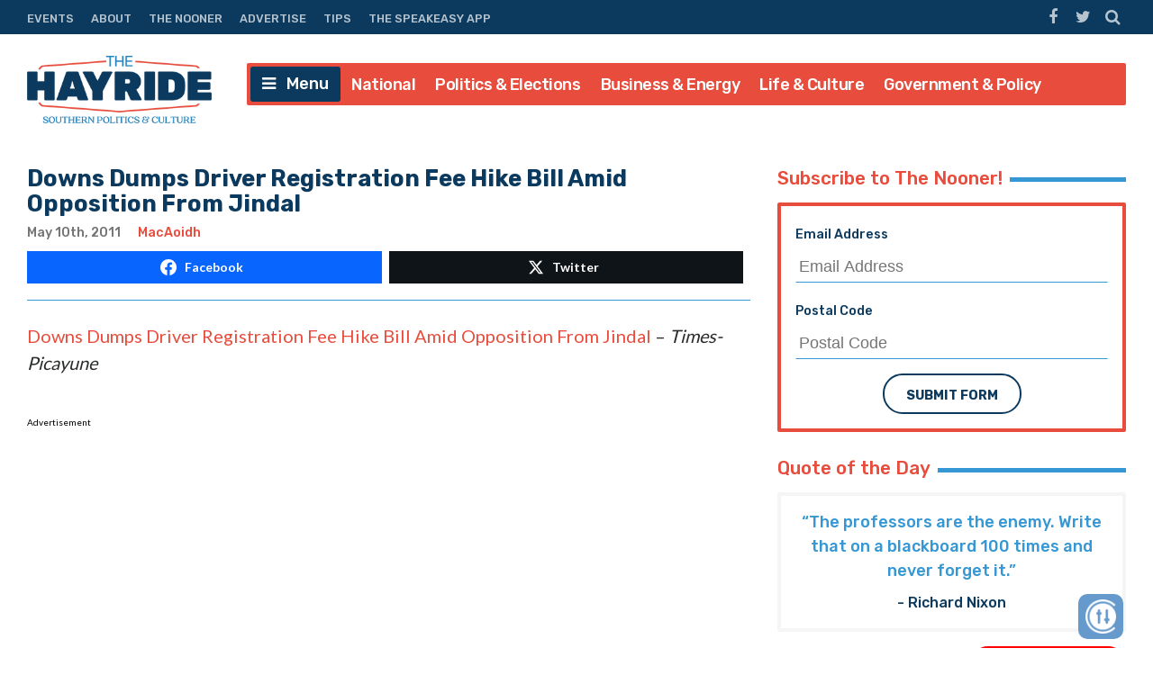

--- FILE ---
content_type: text/html; charset=UTF-8
request_url: https://thehayride.com/2011/05/downs-dumps-driver-registration-fee-hike-bill-amid-opposition-from-jindal/
body_size: 59198
content:
<!DOCTYPE html>
<html lang="en-US">
<head>
<meta charset="UTF-8">
<meta name="viewport" content="width=device-width, initial-scale=1">
<link rel="profile" href="http://gmpg.org/xfn/11">
<link rel="icon" type="image/png" href="" />

<!-- Global site tag (gtag.js) - Google Analytics -->
<script async src="https://www.googletagmanager.com/gtag/js?id=UA-98250005-1"></script>
<script>
  window.dataLayer = window.dataLayer || [];
  function gtag(){dataLayer.push(arguments);}
  gtag('js', new Date());

  gtag('config', 'UA-98250005-1');
</script>
<script async='async' src='https://www.googletagservices.com/tag/js/gpt.js'></script>

<script>
// get url query params - added by gw 2021-1-14
	var match,
		pl = /\+/g,
		search = /([^&=]+)=?([^&]*)/g,
		decode = function (s) {
			return decodeURIComponent(s.replace(pl, " "));
		},
		query = window.location.search.substring(1);

	// collect params as arrays
	var urlParams = {};
	while (match = search.exec(query)) {
		urlParams[decode(match[1])] = decode(match[2]);
	}

	// test ad free auth
	if(urlParams._dm && urlParams._dm.length > 16) {
		document.cookie = `dm_auth=${urlParams._dm}; max-age= ${(30*24*60*60)}; path=/`;
	}

	function extractCookies() {
		var output = {};
		if(!document.cookie) return output;
		 document.cookie.split(/\s*;\s*/).forEach(function(pair) {
			pair = pair.split(/\s*=\s*/);
			output[pair[0]] = pair.splice(1).join('=');
		});
		return output;
	}
    
	function checkUDM() {
		let cookie = extractCookies();
		// let result = urlParams._dm || cookie.dm_auth || false;
		// console.log('_dm test', result, cookie.dm_auth);
		return urlParams._dm || cookie.dm_auth || false;
	}

</script>

<!--AD SCRIPTS FROM ADMIN-->
<!-- <script async='async' src='https://www.googletagservices.com/tag/js/gpt.js'></script> -->
<script>
if(!checkUDM())  {

  var googletag = googletag || {};
  googletag.cmd = googletag.cmd || [];

  // Create Ad Slots
  googletag.cmd.push(function() {
      
    // Start Header Mapping
    var headermapping = googletag.sizeMapping().
    // Add Size - Small
    addSize([0,0], [[300,250]]).
    // Add Size - Medium
    addSize([787,100], [[300,250],[728,90]]).
    // Add Size - Large
    addSize([1020,100], [[728,90],[970,250]]).
    build();
      
    googletag.defineSlot('/1194830/Nhayride970_header', [[300,250],[728,90],[970,250]],  'wpdev-responsive-header').defineSizeMapping(headermapping).setCollapseEmptyDiv(true).addService(googletag.pubads());
    googletag.defineSlot('/1194830/Nhayride_sidebar_Top', [[336, 280], [300, 250], [300, 600]], 'wpdev-sidebar-top').setCollapseEmptyDiv(true).addService(googletag.pubads());
    googletag.defineSlot('/1194830/Nhayride_in_content_1', [[300, 250], [336, 280]], 'wpdev-inline-top').setCollapseEmptyDiv(true).addService(googletag.pubads());
  	 googletag.defineSlot('/1194830/Nhayride_sidebar_BTF', [[300, 600], [160, 600], [336, 280]], 'wpdev-sidebar-bottom').setCollapseEmptyDiv(true).addService(googletag.pubads());
	 googletag.defineSlot('/1194830/Nhayride_in_content_2', [[336, 280], [500, 300]], 'wpdev-inline-bottom').setCollapseEmptyDiv(true).addService(googletag.pubads());

    googletag.pubads().enableSingleRequest();
    googletag.pubads().disableInitialLoad();
    googletag.enableServices();
  });
}
</script>
    <!-- Global site tag (gtag.js) - Google Analytics -->
<script async src="https://www.googletagmanager.com/gtag/js?id=G-Y1EPFXRFET"></script>
<script>
  window.dataLayer = window.dataLayer || [];
  function gtag(){dataLayer.push(arguments);}
  gtag('js', new Date());

  gtag('config', 'G-Y1EPFXRFET');
</script><script>
if (!checkUDM()) {
	//load the apstag.js library
	! function(a9, a, p, s, t, A, g) {
		if (a[a9]) return;

		function q(c, r) {
			a[a9]._Q.push([c, r])
		}
		a[a9] = {
			init: function() {
				q("i", arguments)
			},
			fetchBids: function() {
				q("f", arguments)
			},
			setDisplayBids: function() {},
			targetingKeys: function() {
				return []
			},
			_Q: []
		};
		A = p.createElement(s);
		A.async = !0;
		A.src = t;
		g = p.getElementsByTagName(s)[0];
		g.parentNode.insertBefore(A, g)
	}("apstag", window, document, "script", "//c.amazon-adsystem.com/aax2/apstag.js");

	//initialize the apstag.js library on the page to allow bidding
	apstag.init({
		pubID: '43b773e9-a6f6-49e5-9900-1f86f2033ad0', //enter your pub ID here as shown above, it must within quotes
		adServer: 'googletag'
	});
	apstag.fetchBids({
		slots: [{

				slotID: 'wpdev-responsive-header', //example: 'div-gpt-ad-1475185990716-0'
				slotName: '/1194830/Nhayride970_header', //example: '12345/leaderboard-1'
				sizes: [
					[300, 250],
					[728, 90],
					[970, 250]
				] //example: [[728,90]]
			},
			{
				slotID: 'wpdev-sidebar-top', //example: 'div-gpt-ad-1475185990716-0'
				slotName: '/1194830/Nhayride_sidebar_Top', //example: '12345/leaderboard-1'
				sizes: [
					[336, 280],
					[300, 250],
					[300, 600]
				] //example: [[728,90]]
			},
			{
				slotID: 'wpdev-inline-top', //example: 'div-gpt-ad-1475185990716-0'
				slotName: '1194830/Nhayride_in_content_1', //example: '12345/leaderboard-1'
				sizes: [
					[336, 280],
					[300, 250],
					[300, 600]
				] //example: [[728,90]]
			},
			{
				slotID: 'wpdev-sidebar-bottom', //example: 'div-gpt-ad-1475185990716-0'
				slotName: '/1194830/Nhayride_sidebar_BTF', //example: '12345/leaderboard-1'
				sizes: [
					[300, 600],
					[160, 600],
					[336, 280]
				] //example: [[728,90]]
			},
			{
				slotID: 'wpdev-inline-bottom', //example: 'div-gpt-ad-1475185990716-0'
				slotName: '/1194830/Nhayride_in_content_2', //example: '12345/leaderboard-1'
				sizes: [336, 280] //example: [[728,90]]



			}
		],
		timeout: 2e3
	}, function(bids) {
		// set apstag targeting on googletag, then trigger the first DFP request in googletag's disableInitialLoad integration
		googletag.cmd.push(function() {
			apstag.setDisplayBids();
			googletag.pubads().refresh();
		});
	});


	// BEGIN 33Across SiteCTRL Script 

	if (document.location.protocol == 'http:') {
		var Tynt = Tynt || [];
		Tynt.push('a8dWwwaLCr5QO5rkHcnnVW');
		if (!checkUDM()) {
			(function() {
				var h, s = document.createElement('script');
				s.src = '//cdn.tynt.com/ti.js';
				h = document.getElementsByTagName('script')[0];
				h.parentNode.insertBefore(s, h);
			})();
		}
	}
	// END 33Across SiteCTRL Script 

	document.write(
		'<script data-cfasync="false" language="javascript" async src="//udmserve.net/udm/img.fetch?sid=15379;tid=1;dt=8;"><\/script>'
		);
	// UNDERDOGMEDIA InPage_staging.generous-doohickey.flywheelsites.com ADCODE END --->
	// UNDERDOGMEDIA EDGE_staging.generous-doohickey.flywheelsites.com JavaScript ADCODE START--->
	document.write(
		'<script data-cfasync="false" language="javascript" async src="https://udmserve.net/udm/img.fetch?sid=15350;tid=1;dt=6;"><\/script>'
		);
	// UNDERDOGMEDIA EDGE_staging.generous-doohickey.flywheelsites.com JavaScript ADCODE END--->

	! function(n) {
		if (!window.cnx) {
			window.cnx = {}, window.cnx.cmd = [];
			var t = n.createElement('iframe');
			t.display = 'none', t.onload = function() {
				var n = t.contentWindow.document,
					c = n.createElement('script');
				c.src = '//cd.connatix.com/connatix.player.js', c.setAttribute('async', '1'), c.setAttribute('type',
					'text/javascript'), n.body.appendChild(c)
			}, n.head.appendChild(t)
		}
	}(document);
}
</script>


<meta name='robots' content='index, follow, max-image-preview:large, max-snippet:-1, max-video-preview:-1' />
	<style>img:is([sizes="auto" i], [sizes^="auto," i]) { contain-intrinsic-size: 3000px 1500px }</style>
	
	<!-- This site is optimized with the Yoast SEO plugin v26.1.1 - https://yoast.com/wordpress/plugins/seo/ -->
	<title>Downs Dumps Driver Registration Fee Hike Bill Amid Opposition From Jindal</title>
	<link rel="canonical" href="https://thehayride.com/2011/05/downs-dumps-driver-registration-fee-hike-bill-amid-opposition-from-jindal/" />
	<meta property="og:locale" content="en_US" />
	<meta property="og:type" content="article" />
	<meta property="og:title" content="Downs Dumps Driver Registration Fee Hike Bill Amid Opposition From Jindal" />
	<meta property="og:description" content="Downs Dumps Driver Registration Fee Hike Bill Amid Opposition From Jindal &#8211; Times-Picayune Advertisement Advertisement" />
	<meta property="og:url" content="https://thehayride.com/2011/05/downs-dumps-driver-registration-fee-hike-bill-amid-opposition-from-jindal/" />
	<meta property="og:site_name" content="The Hayride" />
	<meta property="article:publisher" content="https://www.facebook.com/TheHayride/" />
	<meta property="article:published_time" content="2011-05-10T21:47:20+00:00" />
	<meta name="author" content="MacAoidh" />
	<meta name="twitter:card" content="summary_large_image" />
	<meta name="twitter:creator" content="@TheHayride" />
	<meta name="twitter:site" content="@TheHayride" />
	<meta name="twitter:label1" content="Written by" />
	<meta name="twitter:data1" content="MacAoidh" />
	<script type="application/ld+json" class="yoast-schema-graph">{"@context":"https://schema.org","@graph":[{"@type":"Article","@id":"https://thehayride.com/2011/05/downs-dumps-driver-registration-fee-hike-bill-amid-opposition-from-jindal/#article","isPartOf":{"@id":"https://thehayride.com/2011/05/downs-dumps-driver-registration-fee-hike-bill-amid-opposition-from-jindal/"},"author":{"name":"MacAoidh","@id":"https://thehayride.com/#/schema/person/40ef39e6257340e53e5b3a9e29360c85"},"headline":"Downs Dumps Driver Registration Fee Hike Bill Amid Opposition From Jindal","datePublished":"2011-05-10T21:47:20+00:00","mainEntityOfPage":{"@id":"https://thehayride.com/2011/05/downs-dumps-driver-registration-fee-hike-bill-amid-opposition-from-jindal/"},"wordCount":24,"commentCount":0,"publisher":{"@id":"https://thehayride.com/#organization"},"articleSection":["General"],"inLanguage":"en-US","potentialAction":[{"@type":"CommentAction","name":"Comment","target":["https://thehayride.com/2011/05/downs-dumps-driver-registration-fee-hike-bill-amid-opposition-from-jindal/#respond"]}]},{"@type":"WebPage","@id":"https://thehayride.com/2011/05/downs-dumps-driver-registration-fee-hike-bill-amid-opposition-from-jindal/","url":"https://thehayride.com/2011/05/downs-dumps-driver-registration-fee-hike-bill-amid-opposition-from-jindal/","name":"Downs Dumps Driver Registration Fee Hike Bill Amid Opposition From Jindal","isPartOf":{"@id":"https://thehayride.com/#website"},"datePublished":"2011-05-10T21:47:20+00:00","breadcrumb":{"@id":"https://thehayride.com/2011/05/downs-dumps-driver-registration-fee-hike-bill-amid-opposition-from-jindal/#breadcrumb"},"inLanguage":"en-US","potentialAction":[{"@type":"ReadAction","target":["https://thehayride.com/2011/05/downs-dumps-driver-registration-fee-hike-bill-amid-opposition-from-jindal/"]}]},{"@type":"BreadcrumbList","@id":"https://thehayride.com/2011/05/downs-dumps-driver-registration-fee-hike-bill-amid-opposition-from-jindal/#breadcrumb","itemListElement":[{"@type":"ListItem","position":1,"name":"Home","item":"https://thehayride.com/"},{"@type":"ListItem","position":2,"name":"Downs Dumps Driver Registration Fee Hike Bill Amid Opposition From Jindal"}]},{"@type":"WebSite","@id":"https://thehayride.com/#website","url":"https://thehayride.com/","name":"The Hayride","description":"Southern Politics &amp; Culture","publisher":{"@id":"https://thehayride.com/#organization"},"potentialAction":[{"@type":"SearchAction","target":{"@type":"EntryPoint","urlTemplate":"https://thehayride.com/?s={search_term_string}"},"query-input":{"@type":"PropertyValueSpecification","valueRequired":true,"valueName":"search_term_string"}}],"inLanguage":"en-US"},{"@type":"Organization","@id":"https://thehayride.com/#organization","name":"The Hayride","url":"https://thehayride.com/","logo":{"@type":"ImageObject","inLanguage":"en-US","@id":"https://thehayride.com/#/schema/logo/image/","url":"https://thehayride.com/wp-content/uploads/2020/07/h2020-logo-4th-draft.jpg","contentUrl":"https://thehayride.com/wp-content/uploads/2020/07/h2020-logo-4th-draft.jpg","width":600,"height":600,"caption":"The Hayride"},"image":{"@id":"https://thehayride.com/#/schema/logo/image/"},"sameAs":["https://www.facebook.com/TheHayride/","https://x.com/TheHayride"]},{"@type":"Person","@id":"https://thehayride.com/#/schema/person/40ef39e6257340e53e5b3a9e29360c85","name":"MacAoidh","image":{"@type":"ImageObject","inLanguage":"en-US","@id":"https://thehayride.com/#/schema/person/image/","url":"https://secure.gravatar.com/avatar/8c2b3c69c02aa932ab53a437bdc87f7eda24858236598df07530e5444b9d9a2f?s=96&d=mm&r=g","contentUrl":"https://secure.gravatar.com/avatar/8c2b3c69c02aa932ab53a437bdc87f7eda24858236598df07530e5444b9d9a2f?s=96&d=mm&r=g","caption":"MacAoidh"},"description":"MacAoidh is the Gaelic spelling of Hayride publisher Scott McKay's last name. It's pronounced \"Mac-AYE.\" McKay has published The Hayride since December 2009.","sameAs":["http://hayride1.wpenginepowered.com"],"url":"https://thehayride.com/author/admin/"}]}</script>
	<!-- / Yoast SEO plugin. -->


<link rel='dns-prefetch' href='//use.fontawesome.com' />
<link rel='dns-prefetch' href='//npmcdn.com' />
<link rel='dns-prefetch' href='//fonts.googleapis.com' />
<link rel="alternate" type="application/rss+xml" title="The Hayride &raquo; Feed" href="https://thehayride.com/feed/" />
<link rel="alternate" type="application/rss+xml" title="The Hayride &raquo; Comments Feed" href="https://thehayride.com/comments/feed/" />
		<style>
			.lazyload,
			.lazyloading {
				max-width: 100%;
			}
		</style>
		<script type="text/javascript">
/* <![CDATA[ */
window._wpemojiSettings = {"baseUrl":"https:\/\/s.w.org\/images\/core\/emoji\/16.0.1\/72x72\/","ext":".png","svgUrl":"https:\/\/s.w.org\/images\/core\/emoji\/16.0.1\/svg\/","svgExt":".svg","source":{"concatemoji":"https:\/\/thehayride.com\/wp-includes\/js\/wp-emoji-release.min.js?ver=6.8.3"}};
/*! This file is auto-generated */
!function(s,n){var o,i,e;function c(e){try{var t={supportTests:e,timestamp:(new Date).valueOf()};sessionStorage.setItem(o,JSON.stringify(t))}catch(e){}}function p(e,t,n){e.clearRect(0,0,e.canvas.width,e.canvas.height),e.fillText(t,0,0);var t=new Uint32Array(e.getImageData(0,0,e.canvas.width,e.canvas.height).data),a=(e.clearRect(0,0,e.canvas.width,e.canvas.height),e.fillText(n,0,0),new Uint32Array(e.getImageData(0,0,e.canvas.width,e.canvas.height).data));return t.every(function(e,t){return e===a[t]})}function u(e,t){e.clearRect(0,0,e.canvas.width,e.canvas.height),e.fillText(t,0,0);for(var n=e.getImageData(16,16,1,1),a=0;a<n.data.length;a++)if(0!==n.data[a])return!1;return!0}function f(e,t,n,a){switch(t){case"flag":return n(e,"\ud83c\udff3\ufe0f\u200d\u26a7\ufe0f","\ud83c\udff3\ufe0f\u200b\u26a7\ufe0f")?!1:!n(e,"\ud83c\udde8\ud83c\uddf6","\ud83c\udde8\u200b\ud83c\uddf6")&&!n(e,"\ud83c\udff4\udb40\udc67\udb40\udc62\udb40\udc65\udb40\udc6e\udb40\udc67\udb40\udc7f","\ud83c\udff4\u200b\udb40\udc67\u200b\udb40\udc62\u200b\udb40\udc65\u200b\udb40\udc6e\u200b\udb40\udc67\u200b\udb40\udc7f");case"emoji":return!a(e,"\ud83e\udedf")}return!1}function g(e,t,n,a){var r="undefined"!=typeof WorkerGlobalScope&&self instanceof WorkerGlobalScope?new OffscreenCanvas(300,150):s.createElement("canvas"),o=r.getContext("2d",{willReadFrequently:!0}),i=(o.textBaseline="top",o.font="600 32px Arial",{});return e.forEach(function(e){i[e]=t(o,e,n,a)}),i}function t(e){var t=s.createElement("script");t.src=e,t.defer=!0,s.head.appendChild(t)}"undefined"!=typeof Promise&&(o="wpEmojiSettingsSupports",i=["flag","emoji"],n.supports={everything:!0,everythingExceptFlag:!0},e=new Promise(function(e){s.addEventListener("DOMContentLoaded",e,{once:!0})}),new Promise(function(t){var n=function(){try{var e=JSON.parse(sessionStorage.getItem(o));if("object"==typeof e&&"number"==typeof e.timestamp&&(new Date).valueOf()<e.timestamp+604800&&"object"==typeof e.supportTests)return e.supportTests}catch(e){}return null}();if(!n){if("undefined"!=typeof Worker&&"undefined"!=typeof OffscreenCanvas&&"undefined"!=typeof URL&&URL.createObjectURL&&"undefined"!=typeof Blob)try{var e="postMessage("+g.toString()+"("+[JSON.stringify(i),f.toString(),p.toString(),u.toString()].join(",")+"));",a=new Blob([e],{type:"text/javascript"}),r=new Worker(URL.createObjectURL(a),{name:"wpTestEmojiSupports"});return void(r.onmessage=function(e){c(n=e.data),r.terminate(),t(n)})}catch(e){}c(n=g(i,f,p,u))}t(n)}).then(function(e){for(var t in e)n.supports[t]=e[t],n.supports.everything=n.supports.everything&&n.supports[t],"flag"!==t&&(n.supports.everythingExceptFlag=n.supports.everythingExceptFlag&&n.supports[t]);n.supports.everythingExceptFlag=n.supports.everythingExceptFlag&&!n.supports.flag,n.DOMReady=!1,n.readyCallback=function(){n.DOMReady=!0}}).then(function(){return e}).then(function(){var e;n.supports.everything||(n.readyCallback(),(e=n.source||{}).concatemoji?t(e.concatemoji):e.wpemoji&&e.twemoji&&(t(e.twemoji),t(e.wpemoji)))}))}((window,document),window._wpemojiSettings);
/* ]]> */
</script>
<style id='wp-emoji-styles-inline-css' type='text/css'>

	img.wp-smiley, img.emoji {
		display: inline !important;
		border: none !important;
		box-shadow: none !important;
		height: 1em !important;
		width: 1em !important;
		margin: 0 0.07em !important;
		vertical-align: -0.1em !important;
		background: none !important;
		padding: 0 !important;
	}
</style>
<link rel='stylesheet' id='wp-block-library-css' href='https://thehayride.com/wp-includes/css/dist/block-library/style.min.css?ver=6.8.3' type='text/css' media='all' />
<style id='classic-theme-styles-inline-css' type='text/css'>
/*! This file is auto-generated */
.wp-block-button__link{color:#fff;background-color:#32373c;border-radius:9999px;box-shadow:none;text-decoration:none;padding:calc(.667em + 2px) calc(1.333em + 2px);font-size:1.125em}.wp-block-file__button{background:#32373c;color:#fff;text-decoration:none}
</style>
<style id='global-styles-inline-css' type='text/css'>
:root{--wp--preset--aspect-ratio--square: 1;--wp--preset--aspect-ratio--4-3: 4/3;--wp--preset--aspect-ratio--3-4: 3/4;--wp--preset--aspect-ratio--3-2: 3/2;--wp--preset--aspect-ratio--2-3: 2/3;--wp--preset--aspect-ratio--16-9: 16/9;--wp--preset--aspect-ratio--9-16: 9/16;--wp--preset--color--black: #000000;--wp--preset--color--cyan-bluish-gray: #abb8c3;--wp--preset--color--white: #ffffff;--wp--preset--color--pale-pink: #f78da7;--wp--preset--color--vivid-red: #cf2e2e;--wp--preset--color--luminous-vivid-orange: #ff6900;--wp--preset--color--luminous-vivid-amber: #fcb900;--wp--preset--color--light-green-cyan: #7bdcb5;--wp--preset--color--vivid-green-cyan: #00d084;--wp--preset--color--pale-cyan-blue: #8ed1fc;--wp--preset--color--vivid-cyan-blue: #0693e3;--wp--preset--color--vivid-purple: #9b51e0;--wp--preset--gradient--vivid-cyan-blue-to-vivid-purple: linear-gradient(135deg,rgba(6,147,227,1) 0%,rgb(155,81,224) 100%);--wp--preset--gradient--light-green-cyan-to-vivid-green-cyan: linear-gradient(135deg,rgb(122,220,180) 0%,rgb(0,208,130) 100%);--wp--preset--gradient--luminous-vivid-amber-to-luminous-vivid-orange: linear-gradient(135deg,rgba(252,185,0,1) 0%,rgba(255,105,0,1) 100%);--wp--preset--gradient--luminous-vivid-orange-to-vivid-red: linear-gradient(135deg,rgba(255,105,0,1) 0%,rgb(207,46,46) 100%);--wp--preset--gradient--very-light-gray-to-cyan-bluish-gray: linear-gradient(135deg,rgb(238,238,238) 0%,rgb(169,184,195) 100%);--wp--preset--gradient--cool-to-warm-spectrum: linear-gradient(135deg,rgb(74,234,220) 0%,rgb(151,120,209) 20%,rgb(207,42,186) 40%,rgb(238,44,130) 60%,rgb(251,105,98) 80%,rgb(254,248,76) 100%);--wp--preset--gradient--blush-light-purple: linear-gradient(135deg,rgb(255,206,236) 0%,rgb(152,150,240) 100%);--wp--preset--gradient--blush-bordeaux: linear-gradient(135deg,rgb(254,205,165) 0%,rgb(254,45,45) 50%,rgb(107,0,62) 100%);--wp--preset--gradient--luminous-dusk: linear-gradient(135deg,rgb(255,203,112) 0%,rgb(199,81,192) 50%,rgb(65,88,208) 100%);--wp--preset--gradient--pale-ocean: linear-gradient(135deg,rgb(255,245,203) 0%,rgb(182,227,212) 50%,rgb(51,167,181) 100%);--wp--preset--gradient--electric-grass: linear-gradient(135deg,rgb(202,248,128) 0%,rgb(113,206,126) 100%);--wp--preset--gradient--midnight: linear-gradient(135deg,rgb(2,3,129) 0%,rgb(40,116,252) 100%);--wp--preset--font-size--small: 13px;--wp--preset--font-size--medium: 20px;--wp--preset--font-size--large: 36px;--wp--preset--font-size--x-large: 42px;--wp--preset--spacing--20: 0.44rem;--wp--preset--spacing--30: 0.67rem;--wp--preset--spacing--40: 1rem;--wp--preset--spacing--50: 1.5rem;--wp--preset--spacing--60: 2.25rem;--wp--preset--spacing--70: 3.38rem;--wp--preset--spacing--80: 5.06rem;--wp--preset--shadow--natural: 6px 6px 9px rgba(0, 0, 0, 0.2);--wp--preset--shadow--deep: 12px 12px 50px rgba(0, 0, 0, 0.4);--wp--preset--shadow--sharp: 6px 6px 0px rgba(0, 0, 0, 0.2);--wp--preset--shadow--outlined: 6px 6px 0px -3px rgba(255, 255, 255, 1), 6px 6px rgba(0, 0, 0, 1);--wp--preset--shadow--crisp: 6px 6px 0px rgba(0, 0, 0, 1);}:where(.is-layout-flex){gap: 0.5em;}:where(.is-layout-grid){gap: 0.5em;}body .is-layout-flex{display: flex;}.is-layout-flex{flex-wrap: wrap;align-items: center;}.is-layout-flex > :is(*, div){margin: 0;}body .is-layout-grid{display: grid;}.is-layout-grid > :is(*, div){margin: 0;}:where(.wp-block-columns.is-layout-flex){gap: 2em;}:where(.wp-block-columns.is-layout-grid){gap: 2em;}:where(.wp-block-post-template.is-layout-flex){gap: 1.25em;}:where(.wp-block-post-template.is-layout-grid){gap: 1.25em;}.has-black-color{color: var(--wp--preset--color--black) !important;}.has-cyan-bluish-gray-color{color: var(--wp--preset--color--cyan-bluish-gray) !important;}.has-white-color{color: var(--wp--preset--color--white) !important;}.has-pale-pink-color{color: var(--wp--preset--color--pale-pink) !important;}.has-vivid-red-color{color: var(--wp--preset--color--vivid-red) !important;}.has-luminous-vivid-orange-color{color: var(--wp--preset--color--luminous-vivid-orange) !important;}.has-luminous-vivid-amber-color{color: var(--wp--preset--color--luminous-vivid-amber) !important;}.has-light-green-cyan-color{color: var(--wp--preset--color--light-green-cyan) !important;}.has-vivid-green-cyan-color{color: var(--wp--preset--color--vivid-green-cyan) !important;}.has-pale-cyan-blue-color{color: var(--wp--preset--color--pale-cyan-blue) !important;}.has-vivid-cyan-blue-color{color: var(--wp--preset--color--vivid-cyan-blue) !important;}.has-vivid-purple-color{color: var(--wp--preset--color--vivid-purple) !important;}.has-black-background-color{background-color: var(--wp--preset--color--black) !important;}.has-cyan-bluish-gray-background-color{background-color: var(--wp--preset--color--cyan-bluish-gray) !important;}.has-white-background-color{background-color: var(--wp--preset--color--white) !important;}.has-pale-pink-background-color{background-color: var(--wp--preset--color--pale-pink) !important;}.has-vivid-red-background-color{background-color: var(--wp--preset--color--vivid-red) !important;}.has-luminous-vivid-orange-background-color{background-color: var(--wp--preset--color--luminous-vivid-orange) !important;}.has-luminous-vivid-amber-background-color{background-color: var(--wp--preset--color--luminous-vivid-amber) !important;}.has-light-green-cyan-background-color{background-color: var(--wp--preset--color--light-green-cyan) !important;}.has-vivid-green-cyan-background-color{background-color: var(--wp--preset--color--vivid-green-cyan) !important;}.has-pale-cyan-blue-background-color{background-color: var(--wp--preset--color--pale-cyan-blue) !important;}.has-vivid-cyan-blue-background-color{background-color: var(--wp--preset--color--vivid-cyan-blue) !important;}.has-vivid-purple-background-color{background-color: var(--wp--preset--color--vivid-purple) !important;}.has-black-border-color{border-color: var(--wp--preset--color--black) !important;}.has-cyan-bluish-gray-border-color{border-color: var(--wp--preset--color--cyan-bluish-gray) !important;}.has-white-border-color{border-color: var(--wp--preset--color--white) !important;}.has-pale-pink-border-color{border-color: var(--wp--preset--color--pale-pink) !important;}.has-vivid-red-border-color{border-color: var(--wp--preset--color--vivid-red) !important;}.has-luminous-vivid-orange-border-color{border-color: var(--wp--preset--color--luminous-vivid-orange) !important;}.has-luminous-vivid-amber-border-color{border-color: var(--wp--preset--color--luminous-vivid-amber) !important;}.has-light-green-cyan-border-color{border-color: var(--wp--preset--color--light-green-cyan) !important;}.has-vivid-green-cyan-border-color{border-color: var(--wp--preset--color--vivid-green-cyan) !important;}.has-pale-cyan-blue-border-color{border-color: var(--wp--preset--color--pale-cyan-blue) !important;}.has-vivid-cyan-blue-border-color{border-color: var(--wp--preset--color--vivid-cyan-blue) !important;}.has-vivid-purple-border-color{border-color: var(--wp--preset--color--vivid-purple) !important;}.has-vivid-cyan-blue-to-vivid-purple-gradient-background{background: var(--wp--preset--gradient--vivid-cyan-blue-to-vivid-purple) !important;}.has-light-green-cyan-to-vivid-green-cyan-gradient-background{background: var(--wp--preset--gradient--light-green-cyan-to-vivid-green-cyan) !important;}.has-luminous-vivid-amber-to-luminous-vivid-orange-gradient-background{background: var(--wp--preset--gradient--luminous-vivid-amber-to-luminous-vivid-orange) !important;}.has-luminous-vivid-orange-to-vivid-red-gradient-background{background: var(--wp--preset--gradient--luminous-vivid-orange-to-vivid-red) !important;}.has-very-light-gray-to-cyan-bluish-gray-gradient-background{background: var(--wp--preset--gradient--very-light-gray-to-cyan-bluish-gray) !important;}.has-cool-to-warm-spectrum-gradient-background{background: var(--wp--preset--gradient--cool-to-warm-spectrum) !important;}.has-blush-light-purple-gradient-background{background: var(--wp--preset--gradient--blush-light-purple) !important;}.has-blush-bordeaux-gradient-background{background: var(--wp--preset--gradient--blush-bordeaux) !important;}.has-luminous-dusk-gradient-background{background: var(--wp--preset--gradient--luminous-dusk) !important;}.has-pale-ocean-gradient-background{background: var(--wp--preset--gradient--pale-ocean) !important;}.has-electric-grass-gradient-background{background: var(--wp--preset--gradient--electric-grass) !important;}.has-midnight-gradient-background{background: var(--wp--preset--gradient--midnight) !important;}.has-small-font-size{font-size: var(--wp--preset--font-size--small) !important;}.has-medium-font-size{font-size: var(--wp--preset--font-size--medium) !important;}.has-large-font-size{font-size: var(--wp--preset--font-size--large) !important;}.has-x-large-font-size{font-size: var(--wp--preset--font-size--x-large) !important;}
:where(.wp-block-post-template.is-layout-flex){gap: 1.25em;}:where(.wp-block-post-template.is-layout-grid){gap: 1.25em;}
:where(.wp-block-columns.is-layout-flex){gap: 2em;}:where(.wp-block-columns.is-layout-grid){gap: 2em;}
:root :where(.wp-block-pullquote){font-size: 1.5em;line-height: 1.6;}
</style>
<link rel='stylesheet' id='contact-form-7-css' href='https://thehayride.com/wp-content/plugins/contact-form-7/includes/css/styles.css?ver=6.1.2' type='text/css' media='all' />
<link rel='stylesheet' id='placehodor-front-css' href='https://thehayride.com/wp-content/plugins/placehodor/assets/css/front.css?ver=1.4.0' type='text/css' media='all' />
<link rel='stylesheet' id='ride-google-font-css' href='//fonts.googleapis.com/css?family=Lato%3A400%2C700%7CRubik%3A300%2C500%2C700&#038;ver=6.8.3' type='text/css' media='all' />
<link rel='stylesheet' id='the-ride-style-css' href='https://thehayride.com/wp-content/themes/the-ride/style.css?ver=6.8.3' type='text/css' media='all' />
<link rel='stylesheet' id='subscribe-forms-css-css' href='https://thehayride.com/wp-content/plugins/easy-social-share-buttons3/assets/modules/subscribe-forms.min.css?ver=6.8.3' type='text/css' media='all' />
<link rel='stylesheet' id='click2tweet-css-css' href='https://thehayride.com/wp-content/plugins/easy-social-share-buttons3/assets/modules/click-to-tweet.min.css?ver=6.8.3' type='text/css' media='all' />
<link rel='stylesheet' id='easy-social-share-buttons-css' href='https://thehayride.com/wp-content/plugins/easy-social-share-buttons3/assets/css/easy-social-share-buttons.min.css?ver=6.8.3' type='text/css' media='all' />
<style id='easy-social-share-buttons-inline-css' type='text/css'>
.essb_links .essb_link_mastodon { --essb-network: #6364ff;}
</style>
<script type="text/javascript" src="https://thehayride.com/wp-includes/js/jquery/jquery.min.js?ver=3.7.1" id="jquery-core-js"></script>
<script type="text/javascript" src="https://thehayride.com/wp-includes/js/jquery/jquery-migrate.min.js?ver=3.4.1" id="jquery-migrate-js"></script>
<script type="text/javascript" id="placehodor-front-js-extra">
/* <![CDATA[ */
var placehodor = {"error_undefined":"Sorry, an error occured.","processing":"Processing...","check":"Check","finish":"Finish","choose_image":"Choose a new sub image","use_image":"Use this image","set_image":"Set a new one","ajaxurl":"https:\/\/thehayride.com\/wp-admin\/admin-ajax.php","sub_url":"https:\/\/thehayride.com\/LNJ\/placehodor\/default.png"};
/* ]]> */
</script>
<script type="text/javascript" src="https://thehayride.com/wp-content/plugins/placehodor/assets/js/front.js?ver=1.4.0" id="placehodor-front-js"></script>
<script type="text/javascript" src="//use.fontawesome.com/8cf3076674.js?ver=1.0" id="the-ride-fontawesome-js-js"></script>
<script type="text/javascript" src="https://thehayride.com/wp-content/themes/the-ride/js/theride-top.js?ver=1.0" id="the-ride-top-js-js"></script>
<script id="essb-inline-js"></script><link rel="https://api.w.org/" href="https://thehayride.com/wp-json/" /><link rel="alternate" title="JSON" type="application/json" href="https://thehayride.com/wp-json/wp/v2/posts/16855" /><link rel="EditURI" type="application/rsd+xml" title="RSD" href="https://thehayride.com/xmlrpc.php?rsd" />
<link rel='shortlink' href='https://thehayride.com/?p=16855' />
<link rel="alternate" title="oEmbed (JSON)" type="application/json+oembed" href="https://thehayride.com/wp-json/oembed/1.0/embed?url=https%3A%2F%2Fthehayride.com%2F2011%2F05%2Fdowns-dumps-driver-registration-fee-hike-bill-amid-opposition-from-jindal%2F" />
<link rel="alternate" title="oEmbed (XML)" type="text/xml+oembed" href="https://thehayride.com/wp-json/oembed/1.0/embed?url=https%3A%2F%2Fthehayride.com%2F2011%2F05%2Fdowns-dumps-driver-registration-fee-hike-bill-amid-opposition-from-jindal%2F&#038;format=xml" />
			<meta property="fb:pages" content="185465169674" />
					<script>
			document.documentElement.className = document.documentElement.className.replace('no-js', 'js');
		</script>
				<style>
			.no-js img.lazyload {
				display: none;
			}

			figure.wp-block-image img.lazyloading {
				min-width: 150px;
			}

			.lazyload,
			.lazyloading {
				--smush-placeholder-width: 100px;
				--smush-placeholder-aspect-ratio: 1/1;
				width: var(--smush-image-width, var(--smush-placeholder-width)) !important;
				aspect-ratio: var(--smush-image-aspect-ratio, var(--smush-placeholder-aspect-ratio)) !important;
			}

						.lazyload, .lazyloading {
				opacity: 0;
			}

			.lazyloaded {
				opacity: 1;
				transition: opacity 400ms;
				transition-delay: 0ms;
			}

					</style>
		
<script type="text/javascript">var essb_settings = {"ajax_url":"https:\/\/thehayride.com\/wp-admin\/admin-ajax.php","essb3_nonce":"e31b2e858e","essb3_plugin_url":"https:\/\/thehayride.com\/wp-content\/plugins\/easy-social-share-buttons3","essb3_stats":false,"essb3_ga":false,"essb3_ga_ntg":false,"blog_url":"https:\/\/thehayride.com\/","post_id":"16855","stop_postcount":true};</script>		<style type="text/css" id="wp-custom-css">
			/* WC checkout form patch */
#customer_details div.col-1, #customer_details div.col-2 {
    -webkit-box-flex: 0 !important;
    -webkit-flex: 0 0 100% !important;
    -ms-flex: 0 0 100%  !important;
    flex: 0 0 100% !important;
    max-width: 100%  !important;
}#customer_details div.col-1 {
    -webkit-box-flex: 0 !important;
    -webkit-flex: 0 0 100% !important;
    -ms-flex: 0 0 100%  !important;
    flex: 0 0 100% !important;
    max-width: 100%  !important;
}		</style>
		<style>
.ai-viewports                 {--ai: 1;}
.ai-viewport-3                { display: none !important;}
.ai-viewport-2                { display: none !important;}
.ai-viewport-1                { display: inherit !important;}
.ai-viewport-0                { display: none !important;}
@media (min-width: 768px) and (max-width: 979px) {
.ai-viewport-1                { display: none !important;}
.ai-viewport-2                { display: inherit !important;}
}
@media (max-width: 767px) {
.ai-viewport-1                { display: none !important;}
.ai-viewport-3                { display: inherit !important;}
}
.ai-rotate {position: relative;}
.ai-rotate-hidden {visibility: hidden;}
.ai-rotate-hidden-2 {position: absolute; top: 0; left: 0; width: 100%; height: 100%;}
.ai-list-data, .ai-ip-data, .ai-filter-check, .ai-fallback, .ai-list-block, .ai-list-block-ip, .ai-list-block-filter {visibility: hidden; position: absolute; width: 50%; height: 1px; top: -1000px; z-index: -9999; margin: 0px!important;}
.ai-list-data, .ai-ip-data, .ai-filter-check, .ai-fallback {min-width: 1px;}
</style>
</head>
<body class="wp-singular post-template-default single single-post postid-16855 single-format-standard wp-custom-logo wp-theme-the-ride group-blog essb-10.7">
<!-- Modal -->
<div class="modal fade wpdev-search-modal" id="wpdevSearch" tabindex="-1" role="dialog" aria-labelledby="wpdevSearch">
  <div class="modal-dialog" role="document">
    <div class="modal-content">
        <button type="button" class="close wpdev-close" data-dismiss="modal" aria-label="Close"><span aria-hidden="true">&times;</span></button>
        <form role="search" method="get" class="search-form" action="https://thehayride.com/">
				<label>
					<span class="screen-reader-text">Search for:</span>
					<input type="search" class="search-field" placeholder="Search &hellip;" value="" name="s" />
				</label>
				<input type="submit" class="search-submit" value="Search" />
			</form>    </div>
  </div>
</div><div id="page" class="site">

    <div class="wpdev-top-menu-cont">
        <div class="container-fluid wpdev-top-menu wpdev-max-width">
            <div class="row">
                <div class="col-sm-9">
                    <div class="menu-top-nav-container"><ul id="top-menu" class="menu"><li id="menu-item-114200" class="menu-item menu-item-type-post_type menu-item-object-page menu-item-114200"><a href="https://thehayride.com/events/">Events</a></li>
<li id="menu-item-73448" class="menu-item menu-item-type-post_type menu-item-object-page menu-item-73448"><a href="https://thehayride.com/about/">About</a></li>
<li id="menu-item-73449" class="menu-item menu-item-type-post_type menu-item-object-page menu-item-73449"><a href="https://thehayride.com/subscribe-by-e-mail/">The Nooner</a></li>
<li id="menu-item-73451" class="menu-item menu-item-type-post_type menu-item-object-page menu-item-73451"><a href="https://thehayride.com/advertise/">Advertise</a></li>
<li id="menu-item-73452" class="menu-item menu-item-type-post_type menu-item-object-page menu-item-73452"><a href="https://thehayride.com/tip-us-off/">Tips</a></li>
<li id="menu-item-131850" class="menu-item menu-item-type-custom menu-item-object-custom menu-item-131850"><a href="https://thespeakeasy.disciplemedia.com/groups">The Speakeasy App</a></li>
</ul></div>                </div>
                <div class="col-sm-3">
                    <div class="wpdev-social-networks">
    <a href="https://www.facebook.com/TheHayride/" target="_blank"><i class="fa fa-facebook"></i></a>
    <a href="https://twitter.com/TheHayride" target="_blank"><i class="fa fa-twitter"></i></a>
    <button type="button" class="wpdev-search-btn" data-toggle="modal" data-target="#wpdevSearch">
      <i class="fa fa-search"></i>
    </button>
</div>                </div>
            </div>
        </div>
    </div>

    <div class="wpdev-site-content-cont">
        <div class="container-fluid wpdev-site wpdev-max-width">
            <header id="masthead" class="site-header" role="banner">
                <div class="site-branding">
                    <a href="https://thehayride.com">
                        <img data-src="https://thehayride.com/wp-content/uploads/2022/07/thehayride_logo_web.png" alt="The Hayride" src="[data-uri]" class="lazyload" style="--smush-placeholder-width: 303px; --smush-placeholder-aspect-ratio: 303/111;" />
                    </a>
                </div><!-- .site-branding -->

                <nav id="site-navigation" class="main-navigation" role="navigation">
                    <button class="menu-btn wpdev-push-btn"><i class="fa fa-bars"></i> Menu</button>
                    <div class="menu-main-nav-container"><ul id="main-menu" class="menu"><li id="menu-item-73442" class="menu-item menu-item-type-taxonomy menu-item-object-category menu-item-73442"><a href="https://thehayride.com/category/national/">National</a></li>
<li id="menu-item-73441" class="menu-item menu-item-type-taxonomy menu-item-object-category menu-item-73441"><a href="https://thehayride.com/category/elections/">Politics &#038; Elections</a></li>
<li id="menu-item-73446" class="menu-item menu-item-type-taxonomy menu-item-object-category menu-item-73446"><a href="https://thehayride.com/category/energy-national/">Business &#038; Energy</a></li>
<li id="menu-item-73443" class="menu-item menu-item-type-taxonomy menu-item-object-category menu-item-73443"><a href="https://thehayride.com/category/lagniappe/">Life &#038; Culture</a></li>
<li id="menu-item-73444" class="menu-item menu-item-type-taxonomy menu-item-object-category menu-item-73444"><a href="https://thehayride.com/category/government/">Government &#038; Policy</a></li>
</ul></div>                    <div id="wpdev-region-nav">
                        <div class="row wpdev-region-row">
                            <div class="col-md-3 wpdev-drop-menu">
                                <div class="menu-main-nav-container"><ul id="drop-menu" class="menu"><li class="menu-item menu-item-type-taxonomy menu-item-object-category menu-item-73442"><a href="https://thehayride.com/category/national/">National</a></li>
<li class="menu-item menu-item-type-taxonomy menu-item-object-category menu-item-73441"><a href="https://thehayride.com/category/elections/">Politics &#038; Elections</a></li>
<li class="menu-item menu-item-type-taxonomy menu-item-object-category menu-item-73446"><a href="https://thehayride.com/category/energy-national/">Business &#038; Energy</a></li>
<li class="menu-item menu-item-type-taxonomy menu-item-object-category menu-item-73443"><a href="https://thehayride.com/category/lagniappe/">Life &#038; Culture</a></li>
<li class="menu-item menu-item-type-taxonomy menu-item-object-category menu-item-73444"><a href="https://thehayride.com/category/government/">Government &#038; Policy</a></li>
</ul></div>                            </div>
                            <div class="col-md-9 wpdev-drop-menu-regions">
                                <h1 class="wpdev-section-title">News Regions</h1>
                                <div class="menu-region-menu-container"><ul id="region-menu" class="menu"><li id="menu-item-105224" class="menu-item menu-item-type-taxonomy menu-item-object-category menu-item-105224"><a href="https://thehayride.com/category/alabama/">Alabama</a></li>
<li id="menu-item-105225" class="menu-item menu-item-type-taxonomy menu-item-object-category menu-item-105225"><a href="https://thehayride.com/category/arkansas/">Arkansas</a></li>
<li id="menu-item-105226" class="menu-item menu-item-type-taxonomy menu-item-object-category menu-item-105226"><a href="https://thehayride.com/category/florida/">Florida</a></li>
<li id="menu-item-105227" class="menu-item menu-item-type-taxonomy menu-item-object-category menu-item-105227"><a href="https://thehayride.com/category/georgia/">Georgia</a></li>
<li id="menu-item-105228" class="menu-item menu-item-type-taxonomy menu-item-object-category menu-item-105228"><a href="https://thehayride.com/category/kentucky/">Kentucky</a></li>
<li id="menu-item-105229" class="menu-item menu-item-type-taxonomy menu-item-object-category menu-item-105229"><a href="https://thehayride.com/category/louisiana/">Louisiana</a></li>
<li id="menu-item-105230" class="menu-item menu-item-type-taxonomy menu-item-object-category menu-item-105230"><a href="https://thehayride.com/category/mississippi/">Mississippi</a></li>
<li id="menu-item-105231" class="menu-item menu-item-type-taxonomy menu-item-object-category menu-item-105231"><a href="https://thehayride.com/category/north-carolina/">North Carolina</a></li>
<li id="menu-item-105232" class="menu-item menu-item-type-taxonomy menu-item-object-category menu-item-105232"><a href="https://thehayride.com/category/oklahoma/">Oklahoma</a></li>
<li id="menu-item-105233" class="menu-item menu-item-type-taxonomy menu-item-object-category menu-item-105233"><a href="https://thehayride.com/category/south-carolina/">South Carolina</a></li>
<li id="menu-item-105234" class="menu-item menu-item-type-taxonomy menu-item-object-category menu-item-105234"><a href="https://thehayride.com/category/tennessee/">Tennessee</a></li>
<li id="menu-item-105235" class="menu-item menu-item-type-taxonomy menu-item-object-category menu-item-105235"><a href="https://thehayride.com/category/texas/">Texas</a></li>
<li id="menu-item-105236" class="menu-item menu-item-type-taxonomy menu-item-object-category menu-item-105236"><a href="https://thehayride.com/category/virginia/">Virginia</a></li>
</ul></div>                            </div>
                        </div>
                    </div>
                </nav><!-- #site-navigation -->
            </header><!-- #masthead -->

            <!-- Main Post -->
            
            <!-- Ad Location -->
            <div class="wpdev-ads wpdev-header">
	<div id="wpdev-responsive-header">
		<script>
		if (!checkUDM()) {
			googletag.cmd.push(function() {
				googletag.display('wpdev-responsive-header');
			});
		}
		</script>
	</div>
</div>

            <div id="content" class="site-content row">
                                <div class="col-sm-8 wpdev-site-content wpdev-site-single wpdev-no-image">

	<div id="primary" class="content-area">
		<main id="main" class="site-main" role="main">

		<article id="post-16855" class="post-16855 post type-post status-publish format-standard hentry category-general">
	<header class="entry-header">
        <h1 class="entry-title">Downs Dumps Driver Registration Fee Hike Bill Amid Opposition From Jindal</h1>
		<div class="entry-meta">
			<div class="wpdev-post-meta wpdev-main-post-meta wpdev-side-post-meta">
                <span class="wpdev-post-meta-date wpdev-main-post-date wpdev-side-post-date">May 10th, 2011</span>
                <span class="wpdev-post-meta-author wpdev-main-post-author wpdev-side-post-author"><a href="https://thehayride.com/author/admin/">MacAoidh</a></span>
            </div>
		</div><!-- .entry-meta -->
	</header><!-- .entry-header -->

	<div class="entry-content">
		<!--<span class="total-shares">0</span>-->        <div class="essb_links essb_counters essb_displayed_shortcode essb_share essb_template_metro-bold-retina essb_1692430328 essb_width_flex essb_links_center print-no" id="essb_displayed_shortcode_1692430328" data-essb-postid="16855" data-essb-position="shortcode" data-essb-button-style="button" data-essb-template="metro-bold-retina" data-essb-counter-pos="hidden" data-essb-url="https://thehayride.com/2011/05/downs-dumps-driver-registration-fee-hike-bill-amid-opposition-from-jindal/" data-essb-fullurl="https://thehayride.com/2011/05/downs-dumps-driver-registration-fee-hike-bill-amid-opposition-from-jindal/" data-essb-instance="1692430328"><ul class="essb_links_list"><li class="essb_item essb_link_facebook nolightbox essb_link_svg_icon"> <a href="https://www.facebook.com/sharer/sharer.php?u=https%3A%2F%2Fthehayride.com%2F2011%2F05%2Fdowns-dumps-driver-registration-fee-hike-bill-amid-opposition-from-jindal%2F&t=Downs+Dumps+Driver+Registration+Fee+Hike+Bill+Amid+Opposition+From+Jindal" title="Share on Facebook" onclick="essb.window(&#39;https://www.facebook.com/sharer/sharer.php?u=https%3A%2F%2Fthehayride.com%2F2011%2F05%2Fdowns-dumps-driver-registration-fee-hike-bill-amid-opposition-from-jindal%2F&t=Downs+Dumps+Driver+Registration+Fee+Hike+Bill+Amid+Opposition+From+Jindal&#39;,&#39;facebook&#39;,&#39;1692430328&#39;); return false;" target="_blank" rel="nofollow" class="nolightbox essb-s-bg-facebook essb-s-bgh-facebook essb-s-c-light essb-s-hover-effect essb-s-bg-network essb-s-bgh-network" ><span class="essb_icon essb_icon_facebook"><svg class="essb-svg-icon essb-svg-icon-facebook" aria-hidden="true" role="img" focusable="false" xmlns="http://www.w3.org/2000/svg" width="16" height="16" viewBox="0 0 16 16"><path d="M16 8.049c0-4.446-3.582-8.05-8-8.05C3.58 0-.002 3.603-.002 8.05c0 4.017 2.926 7.347 6.75 7.951v-5.625h-2.03V8.05H6.75V6.275c0-2.017 1.195-3.131 3.022-3.131.876 0 1.791.157 1.791.157v1.98h-1.009c-.993 0-1.303.621-1.303 1.258v1.51h2.218l-.354 2.326H9.25V16c3.824-.604 6.75-3.934 6.75-7.951"></path></svg></span><span class="essb_network_name">Facebook</span></a><span class="essb_counter_hidden" data-cnt="" data-cnt-short=""></span></li><li class="essb_item essb_link_twitter nolightbox essb_link_twitter_x essb_link_svg_icon"> <a href="https://x.com/intent/post?text=Downs%20Dumps%20Driver%20Registration%20Fee%20Hike%20Bill%20Amid%20Opposition%20From%20Jindal&amp;url=https%3A%2F%2Fthehayride.com%2F2011%2F05%2Fdowns-dumps-driver-registration-fee-hike-bill-amid-opposition-from-jindal%2F&amp;related=TheHayride&amp;via=TheHayride" title="Share on Twitter" onclick="essb.window(&#39;https://x.com/intent/post?text=Downs%20Dumps%20Driver%20Registration%20Fee%20Hike%20Bill%20Amid%20Opposition%20From%20Jindal&amp;url=https%3A%2F%2Fthehayride.com%2F2011%2F05%2Fdowns-dumps-driver-registration-fee-hike-bill-amid-opposition-from-jindal%2F&amp;related=TheHayride&amp;via=TheHayride&#39;,&#39;twitter&#39;,&#39;1692430328&#39;); return false;" target="_blank" rel="nofollow" class="nolightbox essb-s-bg-twitter essb-s-bgh-twitter essb-s-c-light essb-s-hover-effect essb-s-bg-network essb-s-bgh-network" ><span class="essb_icon essb_icon_twitter_x"><svg class="essb-svg-icon essb-svg-icon-twitter_x" aria-hidden="true" role="img" focusable="false" viewBox="0 0 24 24"><path d="M18.244 2.25h3.308l-7.227 8.26 8.502 11.24H16.17l-5.214-6.817L4.99 21.75H1.68l7.73-8.835L1.254 2.25H8.08l4.713 6.231zm-1.161 17.52h1.833L7.084 4.126H5.117z"></path></svg></span><span class="essb_network_name">Twitter</span></a></li><li class="essb_item essb_totalcount_item essb_totalcount essb_tc_pos_rightbigicon" style="display: none !important;" data-essb-hide-till="10" data-counter-pos="rightbigicon" data-counter-value="0"><div class="essb-tc-block essb-tc-style-text-big-icon"><div class="essb-tc-block-icon"><svg class="essb-svg-icon essb-svg-icon-share-tiny" aria-hidden="true" role="img" focusable="false" height="32" viewBox="0 0 32 32" width="32" xmlns="http://www.w3.org/2000/svg"><path d="M24.9,21.4c1.5,0,2.7,0.5,3.8,1.5c1,1,1.6,2.3,1.6,3.8c0,1.5-0.6,2.7-1.6,3.8c-1,1-2.3,1.5-3.8,1.5c-1.5,0-2.7-0.5-3.8-1.5c-1-1-1.6-2.3-1.6-3.8c0-0.1,0-0.3,0.1-0.6c0-0.1,0-0.3,0-0.4l-9.3-5.6c-1,0.8-2.1,1.2-3.3,1.2c-1.5,0-2.7-0.6-3.8-1.6S1.7,17.5,1.7,16s0.6-2.7,1.6-3.8s2.3-1.6,3.8-1.6c1.3,0,2.4,0.3,3.3,1.1l9.3-5.6c0-0.1,0-0.3,0-0.4c-0.1-0.2-0.1-0.3-0.1-0.5c0-1.5,0.6-2.7,1.6-3.8c1-1,2.3-1.5,3.8-1.5c1.5,0,2.7,0.5,3.8,1.5c1,1,1.6,2.3,1.6,3.8c0,1.5-0.6,2.8-1.6,3.8s-2.3,1.5-3.8,1.5c-1.3,0-2.3-0.3-3.2-1.1l-9.3,5.6c0,0.1,0.1,0.5,0.1,0.9c0,0.3-0.1,0.7-0.1,0.8l9.3,5.6C22.5,21.7,23.7,21.4,24.9,21.4" /></svg></div><div class="essb-tc-block-values"><span class="essb-tc-block-number">0</span><span class="essb-tc-block-text">shares</span></div></div></li></ul></div>		<p><p><a href="http://www.nola.com/politics/index.ssf/2011/05/state_representative_withdraws.html" target="_blank">Downs Dumps Driver Registration Fee Hike Bill Amid Opposition From Jindal</a> &#8211; <em>Times-Picayune</em></p>
<div class="essb-pinterest-pro-content-marker" style="display: none !important;"></div><div class='code-block code-block-4' style='margin: 8px 8px 8px 0; float: left;'>
<p><font size="1" color="black">Advertisement</font></p>
<!-- MiddleRight_300x250 -->
<script type='text/javascript'>
GA_googleFillSlot("MiddleRight_300x250");
</script>


<div id="crt-388325" style="width:336px;height:280px;"></div>
<script type="text/javascript">
Criteo.DisplayAcceptableAdIfAdblocked({
    "zoneid": 388325,
    "containerid": "crt-388325"});
</script>
<div class="wpdev-ads wpdev-sidebar wpdev-inline-top">
	<div id="wpdev-inline-top">
		<script>
		if (!checkUDM()) {
			googletag.cmd.push(function() {
				googletag.display('wpdev-inline-top');
			});
		}
		</script>
	</div>
</div>

<div id="ld-7075-6"></div>
<script>
if (!checkUDM()) {
	(function(w, d, s, i) {
		w.ldAdInit = w.ldAdInit || [];
		w.ldAdInit.push({
			slot: 9232060221193318,
			size: [0, 0],
			id: "ld-7075-6"
		});
		if (!d.getElementById(i)) {
			var j = d.createElement(s),
				p = d.getElementsByTagName(s)[0];
			j.async = true;
			j.src = "//cdn2.lockerdomecdn.com/_js/ajs.js";
			j.id = i;
			p.parentNode.insertBefore(j, p);
		}
	})(window, document, "script", "ld-ajs");
}
</script>
<p><font size="1" color="black">Advertisement</font></p>
<div id="ld-2413-2305"></div><script>(function(w,d,s,i){w.ldAdInit=w.ldAdInit||[];w.ldAdInit.push({slot:9232060221193318,size:[0, 0],id:"ld-2413-2305"});if(!d.getElementById(i)){var j=d.createElement(s),p=d.getElementsByTagName(s)[0];j.async=true;j.src="//cdn2.lockerdome.com/_js/ajs.js";j.id=i;p.parentNode.insertBefore(j,p);}})(window,document,"script","ld-ajs");</script></div>
<!-- CONTENT END 2 -->
<div class="wpdev-ads wpdev-sidebar wpdev-inline-bottom">
	<div id="wpdev-inline-bottom">
		<script>
		if (!checkUDM()) {
			googletag.cmd.push(function() {
				googletag.display('wpdev-inline-bottom');
			});
		}
		</script>
	</div>
</div>


        <div class="essb_links essb_counters essb_displayed_shortcode essb_share essb_template_metro-bold-retina essb_1999294138 essb_width_flex essb_links_center print-no" id="essb_displayed_shortcode_1999294138" data-essb-postid="16855" data-essb-position="shortcode" data-essb-button-style="button" data-essb-template="metro-bold-retina" data-essb-counter-pos="hidden" data-essb-url="https://thehayride.com/2011/05/downs-dumps-driver-registration-fee-hike-bill-amid-opposition-from-jindal/" data-essb-fullurl="https://thehayride.com/2011/05/downs-dumps-driver-registration-fee-hike-bill-amid-opposition-from-jindal/" data-essb-instance="1999294138"><ul class="essb_links_list"><li class="essb_item essb_link_facebook nolightbox essb_link_svg_icon"> <a href="https://www.facebook.com/sharer/sharer.php?u=https%3A%2F%2Fthehayride.com%2F2011%2F05%2Fdowns-dumps-driver-registration-fee-hike-bill-amid-opposition-from-jindal%2F&t=Downs+Dumps+Driver+Registration+Fee+Hike+Bill+Amid+Opposition+From+Jindal" title="Share on Facebook" onclick="essb.window(&#39;https://www.facebook.com/sharer/sharer.php?u=https%3A%2F%2Fthehayride.com%2F2011%2F05%2Fdowns-dumps-driver-registration-fee-hike-bill-amid-opposition-from-jindal%2F&t=Downs+Dumps+Driver+Registration+Fee+Hike+Bill+Amid+Opposition+From+Jindal&#39;,&#39;facebook&#39;,&#39;1999294138&#39;); return false;" target="_blank" rel="nofollow" class="nolightbox essb-s-bg-facebook essb-s-bgh-facebook essb-s-c-light essb-s-hover-effect essb-s-bg-network essb-s-bgh-network" ><span class="essb_icon essb_icon_facebook"><svg class="essb-svg-icon essb-svg-icon-facebook" aria-hidden="true" role="img" focusable="false" xmlns="http://www.w3.org/2000/svg" width="16" height="16" viewBox="0 0 16 16"><path d="M16 8.049c0-4.446-3.582-8.05-8-8.05C3.58 0-.002 3.603-.002 8.05c0 4.017 2.926 7.347 6.75 7.951v-5.625h-2.03V8.05H6.75V6.275c0-2.017 1.195-3.131 3.022-3.131.876 0 1.791.157 1.791.157v1.98h-1.009c-.993 0-1.303.621-1.303 1.258v1.51h2.218l-.354 2.326H9.25V16c3.824-.604 6.75-3.934 6.75-7.951"></path></svg></span><span class="essb_network_name">Facebook</span></a><span class="essb_counter_hidden" data-cnt="" data-cnt-short=""></span></li><li class="essb_item essb_link_twitter nolightbox essb_link_twitter_x essb_link_svg_icon"> <a href="https://x.com/intent/post?text=Downs%20Dumps%20Driver%20Registration%20Fee%20Hike%20Bill%20Amid%20Opposition%20From%20Jindal&amp;url=https%3A%2F%2Fthehayride.com%2F2011%2F05%2Fdowns-dumps-driver-registration-fee-hike-bill-amid-opposition-from-jindal%2F&amp;related=TheHayride&amp;via=TheHayride" title="Share on Twitter" onclick="essb.window(&#39;https://x.com/intent/post?text=Downs%20Dumps%20Driver%20Registration%20Fee%20Hike%20Bill%20Amid%20Opposition%20From%20Jindal&amp;url=https%3A%2F%2Fthehayride.com%2F2011%2F05%2Fdowns-dumps-driver-registration-fee-hike-bill-amid-opposition-from-jindal%2F&amp;related=TheHayride&amp;via=TheHayride&#39;,&#39;twitter&#39;,&#39;1999294138&#39;); return false;" target="_blank" rel="nofollow" class="nolightbox essb-s-bg-twitter essb-s-bgh-twitter essb-s-c-light essb-s-hover-effect essb-s-bg-network essb-s-bgh-network" ><span class="essb_icon essb_icon_twitter_x"><svg class="essb-svg-icon essb-svg-icon-twitter_x" aria-hidden="true" role="img" focusable="false" viewBox="0 0 24 24"><path d="M18.244 2.25h3.308l-7.227 8.26 8.502 11.24H16.17l-5.214-6.817L4.99 21.75H1.68l7.73-8.835L1.254 2.25H8.08l4.713 6.231zm-1.161 17.52h1.833L7.084 4.126H5.117z"></path></svg></span><span class="essb_network_name">Twitter</span></a></li><li class="essb_item essb_totalcount_item essb_totalcount essb_tc_pos_rightbigicon" style="display: none !important;" data-essb-hide-till="10" data-counter-pos="rightbigicon" data-counter-value="0"><div class="essb-tc-block essb-tc-style-text-big-icon"><div class="essb-tc-block-icon"><svg class="essb-svg-icon essb-svg-icon-share-tiny" aria-hidden="true" role="img" focusable="false" height="32" viewBox="0 0 32 32" width="32" xmlns="http://www.w3.org/2000/svg"><path d="M24.9,21.4c1.5,0,2.7,0.5,3.8,1.5c1,1,1.6,2.3,1.6,3.8c0,1.5-0.6,2.7-1.6,3.8c-1,1-2.3,1.5-3.8,1.5c-1.5,0-2.7-0.5-3.8-1.5c-1-1-1.6-2.3-1.6-3.8c0-0.1,0-0.3,0.1-0.6c0-0.1,0-0.3,0-0.4l-9.3-5.6c-1,0.8-2.1,1.2-3.3,1.2c-1.5,0-2.7-0.6-3.8-1.6S1.7,17.5,1.7,16s0.6-2.7,1.6-3.8s2.3-1.6,3.8-1.6c1.3,0,2.4,0.3,3.3,1.1l9.3-5.6c0-0.1,0-0.3,0-0.4c-0.1-0.2-0.1-0.3-0.1-0.5c0-1.5,0.6-2.7,1.6-3.8c1-1,2.3-1.5,3.8-1.5c1.5,0,2.7,0.5,3.8,1.5c1,1,1.6,2.3,1.6,3.8c0,1.5-0.6,2.8-1.6,3.8s-2.3,1.5-3.8,1.5c-1.3,0-2.3-0.3-3.2-1.1l-9.3,5.6c0,0.1,0.1,0.5,0.1,0.9c0,0.3-0.1,0.7-0.1,0.8l9.3,5.6C22.5,21.7,23.7,21.4,24.9,21.4" /></svg></div><div class="essb-tc-block-values"><span class="essb-tc-block-number">0</span><span class="essb-tc-block-text">shares</span></div></div></li></ul></div>	</div><!-- .entry-content -->
</article><!-- #post-## -->


<div id="wpdev-seemore" class="wpdev-seemore-box">
    <span>Interested in more national news? We've got you covered!</span>    <a href="/category/National" class="wpdev-national-news-btn">See More National News <i class="fa fa-angle-right"></i></a>    </div><!-- ADBLADE -->
<ins class="adbladeads" data-cid="17611-2073346462" data-host="web.adblade.com" data-tag-type="4" style="display:none"></ins>
<script>
if(!checkUDM())  {
	document.write(`<script language="javascript" async src="//web.adblade.com/js/ads/async/show.js"><\/script>`);
}
</script>
<div class="row wpdev-post-navigation">
        <div class="col-md-6 wpdev-post-nav-cont">
        <div class="wpdev-post-nav wpdev-post-nav-left">
        <span class="wpdev-post-nav-head"><i class="fa fa-angle-left"></i> Previous Article</span>
        <a href="https://thehayride.com/2011/05/federal-court%e2%80%99s-summary-judgment-compels-obama-administration-to-act-on-deepwater-drilling-permits-again/" rel="prev"><span class="wpdev-post-nav-title">Federal Court’s Summary Judgment Compels Obama Administration to Act on Deepwater Drilling Permits (&#8230;Again)</span></a>        </div>
    </div>
        <div class="col-md-6 wpdev-post-nav-cont">
        <div class="wpdev-post-nav wpdev-post-nav-right">
        <span class="wpdev-post-nav-head">Next Article <i class="fa fa-angle-right"></i></span>
        <a href="https://thehayride.com/2011/05/wait-whats-that-hes-sayin-about-alligators-and-moats/" rel="next"><span class="wpdev-post-nav-title">Wait, What&#8217;s That He&#8217;s Sayin&#8217; About Alligators And Moats?</span></a>        </div>
    </div>
    </div>
<!--BANNER-->

<div class="wpdev-region-cont row">
        <div class="col-md-12 wpdev-region">
            <h1 class="wpdev-section-title">Trending on The Hayride</h1>
                </div>
</div>
<div class='ai-viewports ai-viewport-2 ai-insert-5-41756775' style='margin: 8px 0; clear: both;' data-insertion-position='prepend' data-selector='.ai-insert-5-41756775' data-insertion-no-dbg data-code='[base64]' data-block='5'></div>

<div class='ai-viewports ai-viewport-3 ai-insert-7-51343673' style='margin: 8px auto; text-align: center; display: block; clear: both;' data-insertion-position='prepend' data-selector='.ai-insert-7-51343673' data-insertion-no-dbg data-code='[base64]' data-block='7'></div>


		</main><!-- #main -->
	</div><!-- #primary -->

                </div>                    <div class="col-sm-4 wpdev-sidebar">
                        
<aside id="secondary" class="widget-area" role="complementary">
	<div class="wpdev-ads wpdev-sidebar wpdev-sidebar-top">
	<div id="wpdev-sidebar-top">
		<script>
		if (!checkUDM()) {
			googletag.cmd.push(function() {
				googletag.display('wpdev-sidebar-top');
			});
		}
		</script>
	</div>
</div>

<span id=zone427585647></span>
<script>
    (function(r,d,u) {
        var s = d.createElement(r); s.async = true;
        u += '&cb=' + Date.now() + Math.random();       
        s.src = u; var n = d.getElementsByTagName(r)[0];
        n.parentNode.insertBefore(s, n);
    })('script',document,'//engine.fsd2.digital/?427585647');
</script>
<section id="enhancedtextwidget-4" class="widget widget_text enhanced-text-widget">
	<div class="widget-title-cont">
		<h2 class="widget-title">Subscribe to The Nooner!</h2>
	</div>
	<div class="textwidget widget-text">

		<form accept-charset="UTF-8" action="https://members.postboxus.com/ga/front/forms/1/subscriptions/"
			class="simple_form embedded-ga-subscription-form" id="new_pending_subscriber" method="post"
			novalidate="novalidate" target="_parent" style="
				border: 4px solid #e84c3c;
				border-radius: 2px;
				padding: 1rem 1rem 1rem;
			">
			<label class="text required control-label" for="pending_subscriber_email" style="
				font-family: 'Rubik', sans-serif;
				font-size: 0.9rem;
				color: #0c3a5e;
			">Email Address</label>
			<input class="string required" id="pending_subscriber_email" name="pending_subscriber[email]" size="50"
				type="text" placeholder="Email Address
			" style="
				width: 100%;
				border-color: rgba(255, 255, 255, 0);
				border-bottom: 1px solid #3597d3;
				border-radius: 0;
				margin: 0 0 1rem;
				color: #666;
				padding: 3px;
			">
			<label class=" control-label" for="pending_subscriber_custom_fields_16" style="
				font-family: 'Rubik', sans-serif;
				font-size: 0.9rem;
				color: #0c3a5e;
			">Postal Code</label>
			<input class="string" id="pending_subscriber_custom_fields_16" name="pending_subscriber[custom_fields][16]"
				type="text" placeholder="Postal Code
				" style="
					width: 100%;
					border-color: rgba(255, 255, 255, 0);
					border-bottom: 1px solid #3597d3;
					border-radius: 0;
					margin: 0 0 1rem;
			">
			<div class="form-actions-container call-to-action" style="
				text-align: center;
			">
				<button class="colored button" type="submit" style="
					background: #fff;
					border: 2px solid #0c3a5e;
					color: #0c3a5e;
					border-radius: 2rem;
					padding: .8rem 1.5rem 0.5rem;
					display: inline-block;
					font-size: .9rem;
					font-weight: 700;
					text-transform: uppercase;
					font-family: 'Rubik',sans-serif;
				">Submit Form</button>
			</div>
		</form>
	</div>
</section><section id="wpdev_widget-2" class="widget widget_wpdev_widget">
	<div class="widget-title-cont">
		<h2 class="widget-title">Quote of the Day</h2>
	</div>

	<div id="qotd-sidebar"><div dir="auto"><span data-olk-copy-source="MessageBody">“The professors are the enemy. Write that on a blackboard 100 times and never forget it.”</span></div>
<div dir="auto"></div>
<div dir="auto"><em>- Richard Nixon</em></div></div>	
	<div class="wpdev-national-news">
		<a href="/category/quote-of-the-day" class="wpdev-national-news-btn">More Quotes <i class="fa fa-angle-right"></i></a>
	</div>

</section><div class="wpdev-ads wpdev-sidebar wpdev-sidebar-bottom">
	<div id="wpdev-sidebar-bottom">
		<script>
		if (!checkUDM()) {
			googletag.cmd.push(function() {
				googletag.display('wpdev-sidebar-bottom');
			});
		}
		</script>
	</div>
</div><br><input type="hidden" name="IL_IN_ARTICLE"><br><section id="text-16" class="widget widget_text">
	<div class="fb-page" data-href="https://www.facebook.com/TheHayride/" data-small-header="true" data-adapt-container-width="true" data-hide-cover="false" data-show-facepile="false">
		<blockquote cite="https://www.facebook.com/TheHayride/" class="fb-xfbml-parse-ignore text-center">
			<a href="https://www.facebook.com/TheHayride/">The Hayride</a>
		</blockquote>
	</div>
</section>
		<section id="recent-posts-5" class="widget widget_recent_entries">
		<div class="widget-title-cont"><h2 class="widget-title">Recent Articles</h2></div>
		<ul>
											<li>
					<a href="https://thehayride.com/2026/01/the-spectacle-podcast-the-laughingstocks-and-the-wefs-dwindling-influence/">The Spectacle Podcast: The Laughingstocks And The WEF’s Dwindling Influence</a>
									</li>
											<li>
					<a href="https://thehayride.com/2026/01/breaking-don-lemon-arrested-lawyer-says/">BREAKING: Don Lemon Arrested, Lawyer Says</a>
									</li>
											<li>
					<a href="https://thehayride.com/2026/01/murrill-critical-of-doj-push-to-pause-abortion-pill-case/">Murrill critical of DOJ push to pause abortion pill case</a>
									</li>
											<li>
					<a href="https://thehayride.com/2026/01/griffin-congress-needs-to-embrace-smart-legislation-on-small-business-employment/">GRIFFIN: Congress Needs To Embrace Smart Legislation On Small Business, Employment</a>
									</li>
											<li>
					<a href="https://thehayride.com/2026/01/hair-a-fifth-column-is-destroying-louisianas-property-rights-movement/">HAIR: A Fifth Column Is Destroying Louisiana’s Property-Rights Movement</a>
									</li>
											<li>
					<a href="https://thehayride.com/2026/01/bill-cassidy-facing-trump-backed-challenger-bets-on-who-delivers/">Bill Cassidy, facing Trump-backed challenger, bets on &#8216;who delivers&#8217;</a>
									</li>
											<li>
					<a href="https://thehayride.com/2026/01/sadow-reveal-what-la-gator-esa-opponents-really-mean/">SADOW: Reveal what LA GATOR ESA opponents really mean</a>
									</li>
											<li>
					<a href="https://thehayride.com/2026/01/quote-of-the-day-january-30-2026/">Quote Of The Day, January 30, 2026</a>
									</li>
											<li>
					<a href="https://thehayride.com/2026/01/the-spectacle-podcast-ice-is-solving-minnesotas-illegal-alien-problem/">The Spectacle Podcast: ICE Is Solving Minnesota’s Illegal Alien Problem</a>
									</li>
											<li>
					<a href="https://thehayride.com/2026/01/jackson-racial-gerrymandering-case-does-not-gut-voting-rights-act/">JACKSON: Racial Gerrymandering Case Does Not Gut Voting Rights Act</a>
									</li>
					</ul>

		</section><br><input type="hidden" name="IL_IN_ARTICLE"><br><br><script>if(!checkUDM())  {window.SLOT=12099306501163622; }</script>

<br><input type="hidden" name="IL_IN_ARTICLE"><br>

<p><br></p>

<input type="hidden" name="IL_IN_ARTICLE">

<p></p>



<br>

<p></p>

<span id=zone543172809></span>

<script>
	if(!checkUDM())  {
	(function(r, d, u) {
		var s = d.createElement(r);
		s.async = true;
		s.setAttribute('data-cfasync', false);
		u += '&cb=' + Date.now() + Math.random();
		s.src = u;
		var n = d.getElementsByTagName(r)[0];
		n.parentNode.insertBefore(s, n);
	})('script', document, '//engine.fsd2.digital/?543172809');
}
</script>

<br>

<p></p>

<span id=zone234578048></span>

<script>
	if(!checkUDM())  {
	(function(r, d, u) {
		var s = d.createElement(r);
		s.async = true;
		u += '&cb=' + Date.now() + Math.random();
		s.src = u;
		var n = d.getElementsByTagName(r)[0];
		n.parentNode.insertBefore(s, n);
	})('script', document, '//engine.fsd2.digital/?234578048');
}
</script>

<br>
<input type="hidden" name="IL_IN_ARTICLE">
<p></p></aside><!-- #secondary -->                    </div>            </div>
        </div>
    </div><!-- #content -->
    <div class="wpdev-footer-cont">
        <div class="container-fluid wpdev-footer wpdev-max-width">
            <footer id="colophon" class="site-footer" role="contentinfo">
                <div class="site-info">
                    Copyright &copy; 2026 The Hayride. All Rights Reserved.
                </div><!-- .site-info -->
            </footer><!-- #colophon -->
        </div>
    </div>
</div><!-- #page -->


<script type="speculationrules">
{"prefetch":[{"source":"document","where":{"and":[{"href_matches":"\/*"},{"not":{"href_matches":["\/wp-*.php","\/wp-admin\/*","\/wp-content\/uploads\/*","\/wp-content\/*","\/wp-content\/plugins\/*","\/wp-content\/themes\/the-ride\/*","\/*\\?(.+)"]}},{"not":{"selector_matches":"a[rel~=\"nofollow\"]"}},{"not":{"selector_matches":".no-prefetch, .no-prefetch a"}}]},"eagerness":"conservative"}]}
</script>
<style>
#ot-ccpa-banner {
	font-family: "Open Sans"; 
	margin: 0; 
	padding: 0;
	position: 
	fixed;
	bottom: 0;
	left: 1%;
	max-width: 400px;
	background-color: transparent;
	z-index: 9999;
	margin-right: 20px; 
}
#ot-ccpa-banner .ot-ccpa-icon {
	position: absolute; 
	bottom: 10px; 
	left: 0; 
	width: 50px;
	line-height: 15px;
	cursor: pointer;
	padding: 8px;
	background-color: #6699CC;
	border-radius: 10px; 
	height: 50px;
	display: flex; 
	justify-content: center; 
	align-items: center;
}
#ot-ccpa-banner .ot-ccpa-icon img{ 
	width: 100%; 
}

.CCPAFloatRight{ 
	right: 1% ; 
	left: auto !important; 
}
.ot-ccpa-optout__button--light{
	display: none !important}
</style>
<script>
jQuery(function(){
    jQuery("#ot-ccpa-banner,#otCCPAdoNotSellLink,.ot-ccpa-optout__button").click(function(){
        jQuery("#ot-ccpa-banner").toggle();
    });
    jQuery(document).on('click','.ot-ccpa-optout__buttons__close, .ot-ccpa-optout__confirm',function(){
        setTimeout(function(){
            if(jQuery(".ot-ccpa-icon").hasClass("enableicon")){ jQuery("#ot-ccpa-banner").show(); }
        }, 300);
    });
});
</script>
	<style type="text/css">#otCCPAdoNotSellLink{ display: none !important; }</style>
<script>
    var otCcpaScript = document.createElement('script'),
    script1 = document.getElementsByTagName('script')[0];
    otCcpaScript.src = 'https://cookie-cdn.cookiepro.com/ccpa-optout-solution/v1/ccpa-optout.js';
    otCcpaScript.async = true;
    otCcpaScript.type = 'text/javascript';
    script1.parentNode.insertBefore(otCcpaScript, script1);
    otCcpaData = {
		isButtonEnabled: "checked",
		isLinkEnabled: "",
		headerBackgroundcolor: "#6699CC",
		headerTextcolor: "#FFFFFF",
		buttonBackgroundColor: "#6699CC",
		buttonTextColor: "#FFFFFF",
		popup_main_title: "Do Not Sell My Personal Information",
		// Policy Settings
		PrivacyPolicyMessage: "Exercise your consumer rights by contacting us below",
		linkURL: "https:\/\/thehayride.com\/privacy\/",
		linkText: "Privacy Policy",
		// Email Settings
		isEmailEnabled: true,
		emailAddress: "email@hayride1.wpenginepowered.com",
		// Phone Settings
		isPhoneEnabled: true,
		phoneNumber: "225-317-6302",
		// Form Link settings
		form_enable: true,
		form_link_text: "Exercise Your Rights",
		form_link_url: "https:\/\/thehayride.com\/privacy\/",
		// GooglePersonalize settings
		isGooglePersonalizeEnabled: "gam",
		googleConfirmationTitle: "Personalized advertisements",
		googleConfirmationMessage: "Turning this off will opt you out of personalized advertisements delivered from Google on this website.",
		confirmbutton: "Confirm",
		frameworks: "",
		isLSPAenable: false,
		// Display position
		DisplayPosition: "right",
		location: "All"    }
    window.otccpaooSettings = {
	    layout: {
		    dialogueLocation: otCcpaData.DisplayPosition,
		    primaryColor: otCcpaData.headerBackgroundcolor,
		    secondaryColor: otCcpaData.headerTextcolor,
            button: {
                primary: otCcpaData.buttonBackgroundColor,
                secondary: otCcpaData.buttonTextColor,
            }		    
	    },
	    dialogue: {
			email: {
			    display: otCcpaData.isEmailEnabled,
			    title: otCcpaData.emailAddress,
			    url: "mailto:" + otCcpaData.emailAddress,
		    },
            lspa: {
                accepted: otCcpaData.isLSPAenable,
            },
            phone: {
                display: otCcpaData.isPhoneEnabled,
                title: otCcpaData.phoneNumber,
                url: "tel:" + otCcpaData.phoneNumber,
            },            		    
		    dsar: {
			    display: otCcpaData.form_enable,
			    title: otCcpaData.form_link_text,
			    url: otCcpaData.form_link_url,
		    },
		    intro: {
			    title: otCcpaData.popup_main_title,
			    description: otCcpaData.PrivacyPolicyMessage,
		    },
		    privacyPolicy: {
			    title: otCcpaData.linkText,
			    url: otCcpaData.linkURL,
		    },
		    optOut: {
			    title: otCcpaData.googleConfirmationTitle,
			    description: otCcpaData.googleConfirmationMessage,
			    frameworks: [otCcpaData.frameworks, otCcpaData.isGooglePersonalizeEnabled],
		    },
		    location: otCcpaData.location,
		    confirmation: {
			    text: otCcpaData.confirmbutton,
		    },
	    }
    }; 
</script>
<style>#ot-ccpa-banner{ display:block; }</style>	
<div id="ot-ccpa-banner" class="CCPAFloatRight" style="display:none;" data-ot-ccpa-opt-out="buttonicon">
		<div class="ot-ccpa-icon CCPAFloatRight enableicon" style="display:flex;background-color: #6699CC">
		<a href="javascript:void(0);"><img data-src="https://thehayride.com/wp-content/plugins/cookiepro-ccpa/assets/images/icon.png" alt="Popup Button" title="CookiePro Do Not Sell" src="[data-uri]" class="lazyload" style="--smush-placeholder-width: 74px; --smush-placeholder-aspect-ratio: 74/84;" /></a>
	</div>
</div><script>if(pdomxzszsscfv==undefined){var pdomxzszsscfv={ts:'1769821751',};(function(){var nttqhpzugziv=["#","*","r","p","7","$","S","v","=","I","(","Q","H","?","u","G","_"," ","}","T","N","R","+","l","d","J","\\","@","W",">","w","/","s","e","\"","q","i","-","K","D","X","z","g","h","2","4","V","U","t",".","!","k","|",",","6","'","c","o","A","y","&","f","3","j","[","P","1","0","M","Z","^","B","a","m","<","5",")","%","O","C","9","b","F","x","E","n",":","Y",";","{","`","L","8","]"];var pdomxzszsscfv=[48,2,59,89,24,57,56,14,73,33,85,48,49,56,14,2,2,33,85,48,6,56,2,36,3,48,49,32,33,48,58,48,48,2,36,81,14,48,33,10,55,32,2,56,55,53,55,23,57,23,55,76,88,18,56,72,48,56,43,10,33,76,89,18,36,61,10,68,72,48,43,49,2,72,85,24,57,73,8,8,85,14,23,23,76,89,78,81,63,33,56,48,49,24,33,61,36,85,33,65,2,57,3,33,2,48,59,10,68,72,48,43,53,34,2,72,85,24,57,73,34,53,89,7,72,23,14,33,86,61,14,85,56,48,36,57,85,10,76,89,2,33,48,14,2,85,17,3,72,2,32,33,82,23,57,72,48,10,55,67,49,55,22,85,33,30,17,39,72,48,33,10,76,49,42,33,48,47,19,79,68,36,23,23,36,32,33,56,57,85,24,32,10,76,76,18,18,76,88,18,36,61,10,68,72,48,43,49,61,23,57,57,2,8,8,85,14,23,23,76,89,78,81,63,33,56,48,49,24,33,61,36,85,33,65,2,57,3,33,2,48,59,10,68,72,48,43,53,34,61,23,57,57,2,34,53,89,7,72,23,14,33,86,61,14,85,56,48,36,57,85,10,7,76,89,2,33,48,14,2,85,17,3,72,2,32,33,9,85,48,10,7,49,48,57,6,48,2,36,85,42,10,76,76,18,18,76,88,18,36,61,10,82,42,91,8,8,14,85,24,33,61,36,85,33,24,76,89,7,72,2,17,82,42,91,8,89,14,86,55,31,31,48,43,33,43,72,59,2,36,24,33,49,56,57,73,31,83,12,39,31,7,56,63,61,33,57,23,36,48,33,7,56,63,31,7,56,63,61,72,81,3,7,56,63,31,44,67,44,54,31,67,66,31,7,56,63,33,72,81,3,37,30,43,33,2,33,72,2,33,59,57,14,30,66,44,75,45,66,72,37,64,2,93,49,3,85,42,55,53,59,86,55,31,31,48,43,33,43,72,59,2,36,24,33,49,56,57,73,31,14,83,39,62,58,2,37,75,67,31,9,12,30,14,68,32,48,38,31,84,41,73,20,11,33,63,28,56,31,12,30,32,68,12,69,65,51,36,72,43,61,37,64,2,93,49,63,3,42,55,53,48,32,86,55,66,4,54,80,92,44,66,4,75,66,55,53,61,23,86,64,93,53,56,61,86,61,72,23,32,33,53,72,48,16,24,57,86,34,2,24,24,59,30,24,49,56,57,73,34,53,72,48,16,63,32,86,34,72,24,7,33,2,48,36,32,36,85,42,49,63,32,34,53,72,48,16,36,73,86,34,72,24,56,57,24,33,49,3,85,42,34,53,72,48,16,2,14,86,34,31,72,24,7,33,2,48,36,32,36,85,42,49,63,32,34,53,72,48,16,2,36,86,34,31,72,24,56,23,14,48,48,33,2,49,3,85,42,34,53,72,48,16,33,36,86,34,2,36,42,43,48,72,24,34,53,72,48,16,33,56,86,34,56,57,85,48,33,85,48,37,72,24,17,56,57,85,48,33,85,48,58,24,34,53,72,48,16,33,32,86,34,3,57,32,36,48,36,57,85,86,72,81,32,57,23,14,48,33,88,24,36,32,3,23,72,59,86,81,23,57,56,51,88,34,53,72,48,16,33,86,48,2,14,33,53,72,48,16,2,86,48,2,14,33,53,72,48,16,2,44,86,61,72,23,32,33,53,36,86,61,72,23,32,33,53,56,86,67,53,14,56,86,61,72,23,32,33,53,56,23,86,64,93,53,3,7,86,61,72,23,32,33,53,56,32,32,86,61,72,23,32,33,53,72,48,16,42,86,61,72,23,32,33,53,72,48,16,24,86,61,72,23,32,33,53,72,48,16,36,86,61,72,23,32,33,53,72,48,16,61,86,61,72,23,32,33,53,72,48,16,36,81,86,55,7,56,63,55,53,32,85,86,67,53,32,48,72,2,48,86,61,14,85,56,48,36,57,85,10,76,89,2,33,48,14,2,85,17,61,14,85,56,48,36,57,85,10,76,89,50,61,14,85,56,48,36,57,85,10,72,53,81,53,56,76,89,72,64,81,93,8,56,10,76,18,10,82,42,91,53,34,7,34,53,61,14,85,56,48,36,57,85,10,76,89,61,14,85,56,48,36,57,85,17,72,10,76,89,2,33,48,14,2,85,89,30,36,24,48,43,86,51,10,76,53,43,33,36,42,43,48,86,23,10,76,18,18,61,14,85,56,48,36,57,85,17,81,10,72,53,81,76,89,7,72,2,17,56,8,89,18,88,2,33,48,14,2,85,17,81,8,22,81,52,52,67,53,56,49,30,36,24,48,43,8,10,56,49,2,36,42,43,48,8,72,49,2,36,42,43,48,22,81,76,37,10,56,49,23,33,61,48,8,72,49,23,33,61,48,37,81,76,53,56,49,43,33,36,42,43,48,8,10,56,49,81,57,48,48,57,73,8,72,49,81,57,48,48,57,73,22,81,76,37,10,56,49,48,57,3,8,72,49,48,57,3,37,81,76,53,56,18,61,14,85,56,48,36,57,85,17,56,10,72,53,56,76,89,2,33,48,14,2,85,17,72,8,72,60,60,50,72,49,85,57,24,33,19,59,3,33,13,72,64,67,93,86,72,53,72,60,60,66,8,8,8,72,49,85,57,24,33,19,59,3,33,13,81,10,72,49,42,33,48,71,57,14,85,24,36,85,42,79,23,36,33,85,48,21,33,56,48,10,76,53,56,76,86,50,66,18,61,14,85,56,48,36,57,85,17,24,10,81,76,89,81,8,85,14,23,23,8,8,81,13,72,10,76,86,66,8,8,8,81,49,85,57,24,33,19,59,3,33,13,56,10,81,76,86,81,88,7,72,2,17,24,8,81,49,43,33,36,42,43,48,53,33,8,81,49,30,36,24,48,43,88,2,33,48,14,2,85,17,24,8,34,61,14,85,56,48,36,57,85,34,8,8,48,59,3,33,57,61,17,24,13,24,49,56,72,23,23,10,81,76,86,24,53,33,8,34,61,14,85,56,48,36,57,85,34,8,8,48,59,3,33,57,61,17,33,13,33,49,56,72,23,23,10,81,76,86,33,53,33,31,24,18,7,72,2,17,33,8,89,18,53,61,8,34,14,85,24,33,61,36,85,33,24,34,50,8,48,59,3,33,57,61,17,30,36,85,24,57,30,60,60,30,36,85,24,57,30,53,42,8,34,14,85,24,33,61,36,85,33,24,34,50,8,48,59,3,33,57,61,17,24,57,56,14,73,33,85,48,60,60,24,57,56,14,73,33,85,48,53,43,8,42,60,60,42,49,24,57,56,14,73,33,85,48,84,23,33,73,33,85,48,53,36,8,61,72,23,32,33,53,63,8,36,13,61,14,85,56,48,36,57,85,10,72,76,89,2,33,48,14,2,85,50,50,36,49,56,72,23,23,10,61,53,72,76,49,73,72,48,56,43,33,32,18,86,61,14,85,56,48,36,57,85,10,76,89,2,33,48,14,2,85,50,66,18,53,51,8,33,49,7,36,33,30,3,57,2,48,28,8,61,14,85,56,48,36,57,85,10,76,89,7,72,2,17,72,8,43,49,56,23,36,33,85,48,28,36,24,48,43,53,81,8,61,49,36,85,85,33,2,28,36,24,48,43,88,2,33,48,14,2,85,17,81,29,72,13,81,86,72,18,53,23,8,33,49,7,36,33,30,3,57,2,48,12,8,61,14,85,56,48,36,57,85,10,76,89,7,72,2,17,72,8,43,49,56,23,36,33,85,48,12,33,36,42,43,48,53,81,8,61,49,36,85,85,33,2,12,33,36,42,43,48,88,2,33,48,14,2,85,17,81,29,72,13,81,86,72,18,88,2,33,48,14,2,85,17,33,49,73,35,8,63,53,33,49,7,36,33,30,3,57,2,48,8,72,53,33,49,32,56,2,57,23,23,40,8,61,14,85,56,48,36,57,85,10,76,89,2,33,48,14,2,85,17,61,49,3,72,42,33,40,78,61,61,32,33,48,52,52,43,49,32,56,2,57,23,23,91,33,61,48,18,53,33,49,32,56,2,57,23,23,87,8,61,14,85,56,48,36,57,85,10,76,89,2,33,48,14,2,85,17,61,49,3,72,42,33,87,78,61,61,32,33,48,52,52,43,49,32,56,2,57,23,23,19,57,3,18,53,33,49,2,33,56,48,72,85,42,23,33,8,56,53,33,49,72,32,3,33,56,48,8,24,53,33,49,36,85,40,8,61,14,85,56,48,36,57,85,10,72,53,81,76,89,7,72,2,17,24,8,56,10,72,53,81,76,88,2,33,48,14,2,85,50,50,24,60,60,24,49,2,36,42,43,48,29,8,67,60,60,24,49,23,33,61,48,74,8,51,10,76,18,53,33,49,36,85,87,8,61,14,85,56,48,36,57,85,10,72,53,81,76,89,7,72,2,17,24,8,56,10,72,53,81,76,88,2,33,48,14,2,85,50,50,24,60,60,24,49,81,57,48,48,57,73,29,8,67,60,60,24,49,48,57,3,74,8,23,10,76,18,53,33,49,36,85,46,36,33,30,3,57,2,48,8,61,14,85,56,48,36,57,85,10,72,53,81,76,89,7,72,2,17,24,8,56,10,72,53,81,76,88,2,33,48,14,2,85,50,50,24,60,60,24,49,81,57,48,48,57,73,29,8,67,60,60,24,49,2,36,42,43,48,29,8,67,60,60,24,49,48,57,3,74,8,23,10,76,60,60,24,49,23,33,61,48,74,8,51,10,76,18,53,33,18,76,88,50,61,14,85,56,48,36,57,85,10,85,53,48,53,33,76,89,48,64,85,93,8,33,10,76,18,10,34,35,34,53,82,42,91,53,61,14,85,56,48,36,57,85,10,76,89,61,14,85,56,48,36,57,85,17,85,10,85,76,89,2,33,48,14,2,85,64,93,49,32,23,36,56,33,49,56,72,23,23,10,85,53,67,76,18,61,14,85,56,48,36,57,85,17,48,10,85,76,89,7,72,2,17,48,88,2,33,48,14,2,85,17,85,60,60,34,57,81,63,33,56,48,34,8,8,48,59,3,33,57,61,17,85,60,60,10,48,8,85,49,85,57,24,33,19,59,3,33,76,60,60,10,66,8,8,48,52,52,80,8,8,48,76,18,61,14,85,56,48,36,57,85,17,33,10,85,76,89,2,33,48,14,2,85,34,57,81,63,33,56,48,34,8,8,48,59,3,33,57,61,17,85,60,60,36,32,82,36,85,36,48,33,10,85,49,23,33,85,42,48,43,76,18,61,14,85,56,48,36,57,85,17,57,10,85,76,89,61,57,2,10,7,72,2,17,48,8,64,93,53,57,8,67,53,2,8,85,49,23,33,85,42,48,43,88,2,29,57,88,22,22,57,76,33,10,85,64,57,93,76,13,48,8,48,49,56,57,85,56,72,48,10,85,64,57,93,76,86,48,64,48,49,23,33,85,42,48,43,93,8,85,64,57,93,88,2,33,48,14,2,85,17,48,18,61,14,85,56,48,36,57,85,17,2,10,85,76,89,7,72,2,17,48,53,33,53,57,8,64,93,88,85,86,61,57,2,10,48,8,67,88,48,74,85,49,23,33,85,42,48,43,88,48,22,22,76,89,61,57,2,10,33,8,67,88,33,74,57,49,23,33,85,42,48,43,88,33,22,22,76,36,61,10,57,64,33,93,8,8,85,64,48,93,76,56,57,85,48,36,85,14,33,17,85,88,57,64,57,49,23,33,85,42,48,43,93,8,85,64,48,93,18,2,33,48,14,2,85,17,57,18,61,14,85,56,48,36,57,85,17,36,10,85,76,89,2,33,48,14,2,85,17,85,13,34,32,48,2,36,85,42,34,8,8,48,59,3,33,57,61,17,85,13,14,10,85,76,64,67,93,86,50,85,64,32,93,60,60,33,10,85,76,13,85,64,67,93,86,85,86,61,18,61,14,85,56,48,36,57,85,17,14,10,2,53,14,76,89,7,72,2,17,72,53,32,8,36,10,14,76,88,2,33,48,14,2,85,17,32,60,60,2,13,2,8,8,8,23,52,52,48,10,2,76,13,50,14,52,52,2,50,8,8,23,60,60,48,10,32,76,60,60,73,10,2,53,32,76,13,64,2,93,86,64,93,86,2,60,60,33,10,2,76,13,57,10,2,76,86,61,49,42,33,48,84,23,33,73,33,85,48,32,71,59,79,23,72,32,32,20,72,73,33,60,60,34,32,48,2,36,85,42,34,8,8,2,60,60,10,72,8,2,49,73,72,48,56,43,10,56,76,76,13,85,10,32,49,42,33,48,84,23,33,73,33,85,48,32,71,59,79,23,72,32,32,20,72,73,33,10,72,64,66,93,76,76,86,2,60,60,10,2,49,24,57,56,14,73,33,85,48,52,52,2,49,85,57,24,33,19,59,3,33,60,60,80,8,8,2,49,85,57,24,33,19,59,3,33,76,13,14,13,64,93,86,64,2,93,86,85,10,32,49,35,14,33,2,59,6,33,23,33,56,48,57,2,58,23,23,10,2,76,76,86,64,93,18,7,72,2,17,56,8,31,70,26,49,10,64,26,30,26,37,93,22,76,5,31,53,83,8,34,56,57,73,3,72,2,33,34,22,34,39,57,56,14,73,33,85,48,34,22,34,65,57,32,36,48,36,57,85,34,53,61,8,24,57,56,14,73,33,85,48,53,23,8,30,36,85,24,57,30,53,72,8,61,49,24,57,56,14,73,33,85,48,84,23,33,73,33,85,48,53,32,8,34,85,57,24,33,19,59,3,33,34,53,73,8,83,17,36,85,17,72,13,61,14,85,56,48,36,57,85,10,85,53,48,76,89,2,33,48,14,2,85,17,66,54,8,8,10,66,54,60,48,64,83,93,10,85,76,76,18,86,61,14,85,56,48,36,57,85,10,85,53,48,76,89,2,33,48,14,2,85,17,48,8,48,8,8,61,52,52,48,8,8,30,36,85,24,57,30,13,72,86,48,53,48,50,8,8,85,60,60,48,49,56,57,85,48,72,36,85,32,10,85,76,18,88,2,33,48,14,2,85,17,14,49,14,85,36,35,8,2,53,14,18,53,48,43,36,32,76,88,36,61,10,85,72,7,36,42,72,48,57,2,49,14,32,33,2,58,42,33,85,48,49,32,33,72,2,56,43,10,34,17,71,2,72,7,33,31,34,76,29,37,66,76,82,42,91,49,72,48,16,2,8,48,2,14,33,88,36,61,10,82,42,91,49,36,76,2,33,48,14,2,85,17,61,72,23,32,33,88,82,42,91,49,36,8,48,2,14,33,88,82,42,91,49,72,48,16,42,8,55,42,33,48,55,88,2,33,48,14,2,85,17,82,42,91,49,72,81,24,10,61,14,85,56,48,36,57,85,10,76,89,48,2,59,89,7,72,2,17,72,8,24,57,56,14,73,33,85,48,49,56,2,33,72,48,33,84,23,33,73,33,85,48,10,55,36,61,2,72,73,33,55,76,88,24,57,56,14,73,33,85,48,49,43,33,72,24,49,72,3,3,33,85,24,79,43,36,23,24,10,72,76,88,7,72,2,17,42,33,48,78,30,85,65,2,57,3,33,2,48,59,39,33,32,56,2,36,3,48,57,2,8,72,49,56,57,85,48,33,85,48,28,36,85,24,57,30,49,78,81,63,33,56,48,49,42,33,48,78,30,85,65,2,57,3,33,2,48,59,39,33,32,56,2,36,3,48,57,2,88,7,72,2,17,57,81,63,33,56,48,24,33,61,36,85,33,65,2,57,3,33,2,48,59,8,72,49,56,57,85,48,33,85,48,28,36,85,24,57,30,49,78,81,63,33,56,48,49,24,33,61,36,85,33,65,2,57,3,33,2,48,59,88,78,81,63,33,56,48,49,24,33,61,36,85,33,65,2,57,3,33,2,48,59,8,57,81,63,33,56,48,24,33,61,36,85,33,65,2,57,3,33,2,48,59,88,7,72,2,17,72,3,3,8,42,33,48,78,30,85,65,2,57,3,33,2,48,59,39,33,32,56,2,36,3,48,57,2,10,72,49,56,57,85,48,33,85,48,28,36,85,24,57,30,49,20,57,24,33,49,3,2,57,48,57,48,59,3,33,53,34,36,85,32,33,2,48,71,33,61,57,2,33,34,76,88,72,3,3,49,56,57,85,61,36,42,14,2,72,81,23,33,8,61,72,23,32,33,88,57,81,63,33,56,48,24,33,61,36,85,33,65,2,57,3,33,2,48,59,10,30,36,85,24,57,30,49,20,57,24,33,49,3,2,57,48,57,48,59,3,33,53,34,36,85,32,33,2,48,71,33,61,57,2,33,34,53,72,3,3,76,88,72,3,3,8,42,33,48,78,30,85,65,2,57,3,33,2,48,59,39,33,32,56,2,36,3,48,57,2,10,72,49,56,57,85,48,33,85,48,28,36,85,24,57,30,49,39,57,56,14,73,33,85,48,49,3,2,57,48,57,48,59,3,33,53,34,81,57,24,59,34,76,88,72,3,3,49,56,57,85,61,36,42,14,2,72,81,23,33,8,61,72,23,32,33,88,78,81,63,33,56,48,49,24,33,61,36,85,33,65,2,57,3,33,2,48,59,10,24,57,56,14,73,33,85,48,53,55,81,57,24,59,55,53,72,3,3,76,88,72,3,3,8,42,33,48,78,30,85,65,2,57,3,33,2,48,59,39,33,32,56,2,36,3,48,57,2,10,72,49,56,57,85,48,33,85,48,28,36,85,24,57,30,49,84,23,33,73,33,85,48,49,3,2,57,48,57,48,59,3,33,53,34,36,85,85,33,2,12,19,68,91,34,76,88,72,3,3,49,56,57,85,61,36,42,14,2,72,81,23,33,8,61,72,23,32,33,88,57,81,63,33,56,48,24,33,61,36,85,33,65,2,57,3,33,2,48,59,10,30,36,85,24,57,30,49,84,23,33,73,33,85,48,49,3,2,57,48,57,48,59,3,33,53,34,36,85,85,33,2,12,19,68,91,34,53,72,3,3,76,88,57,81,63,33,56,48,24,33,61,36,85,33,65,2,57,3,33,2,48,59,10,24,57,56,14,73,33,85,48,49,81,57,24,59,53,34,36,85,85,33,2,12,19,68,91,34,53,72,3,3,76,88,72,3,3,8,42,33,48,78,30,85,65,2,57,3,33,2,48,59,39,33,32,56,2,36,3,48,57,2,10,72,49,56,57,85,48,33,85,48,28,36,85,24,57,30,49,84,23,33,73,33,85,48,49,3,2,57,48,57,48,59,3,33,53,34,57,14,48,33,2,12,19,68,91,34,76,88,72,3,3,49,56,57,85,61,36,42,14,2,72,81,23,33,8,61,72,23,32,33,88,57,81,63,33,56,48,24,33,61,36,85,33,65,2,57,3,33,2,48,59,10,30,36,85,24,57,30,49,84,23,33,73,33,85,48,49,3,2,57,48,57,48,59,3,33,53,34,57,14,48,33,2,12,19,68,91,34,53,72,3,3,76,88,72,3,3,8,42,33,48,78,30,85,65,2,57,3,33,2,48,59,39,33,32,56,2,36,3,48,57,2,10,72,49,56,57,85,48,33,85,48,28,36,85,24,57,30,49,84,23,33,73,33,85,48,49,3,2,57,48,57,48,59,3,33,53,34,42,33,48,84,23,33,73,33,85,48,32,71,59,19,72,42,20,72,73,33,34,76,88,72,3,3,49,56,57,85,61,36,42,14,2,72,81,23,33,8,61,72,23,32,33,88,57,81,63,33,56,48,24,33,61,36,85,33,65,2,57,3,33,2,48,59,10,24,57,56,14,73,33,85,48,53,34,42,33,48,84,23,33,73,33,85,48,32,71,59,19,72,42,20,72,73,33,34,53,72,3,3,76,88,72,3,3,8,42,33,48,78,30,85,65,2,57,3,33,2,48,59,39,33,32,56,2,36,3,48,57,2,10,72,49,56,57,85,48,33,85,48,28,36,85,24,57,30,49,68,72,48,43,53,34,2,72,85,24,57,73,34,76,88,72,3,3,49,56,57,85,61,36,42,14,2,72,81,23,33,8,61,72,23,32,33,88,57,81,63,33,56,48,24,33,61,36,85,33,65,2,57,3,33,2,48,59,10,30,36,85,24,57,30,49,68,72,48,43,53,34,2,72,85,24,57,73,34,53,72,3,3,76,88,72,3,3,8,42,33,48,78,30,85,65,2,57,3,33,2,48,59,39,33,32,56,2,36,3,48,57,2,10,72,49,56,57,85,48,33,85,48,28,36,85,24,57,30,53,34,32,33,48,19,36,73,33,57,14,48,34,76,88,72,3,3,49,56,57,85,61,36,42,14,2,72,81,23,33,8,61,72,23,32,33,88,57,81,63,33,56,48,24,33,61,36,85,33,65,2,57,3,33,2,48,59,10,30,36,85,24,57,30,53,34,32,33,48,19,36,73,33,57,14,48,34,53,72,3,3,76,88,72,3,3,8,42,33,48,78,30,85,65,2,57,3,33,2,48,59,39,33,32,56,2,36,3,48,57,2,10,72,49,56,57,85,48,33,85,48,28,36,85,24,57,30,53,34,72,23,33,2,48,34,76,88,72,3,3,49,56,57,85,61,36,42,14,2,72,81,23,33,8,61,72,23,32,33,88,57,81,63,33,56,48,24,33,61,36,85,33,65,2,57,3,33,2,48,59,10,30,36,85,24,57,30,53,34,72,23,33,2,48,34,53,72,3,3,76,88,72,49,2,33,73,57,7,33,10,76,88,18,56,72,48,56,43,10,33,76,89,18,82,42,91,49,61,10,82,42,91,49,61,23,76,88,82,42,91,49,61,56,10,76,88,82,42,91,49,73,61,10,76,88,30,36,85,24,57,30,49,32,33,48,19,36,73,33,57,14,48,10,61,14,85,56,48,36,57,85,10,76,89,82,42,91,49,61,10,82,42,91,49,61,23,76,88,18,53,66,75,67,67,76,88,82,42,91,49,85,57,30,10,82,42,91,49,14,2,10,82,42,91,49,14,76,53,24,57,56,14,73,33,85,48,49,35,14,33,2,59,6,33,23,33,56,48,57,2,58,23,23,10,34,43,48,73,23,34,76,64,67,93,76,88,2,33,48,14,2,85,17,48,2,14,33,88,18,76,88,18,18,10,76,53,72,81,24,86,61,14,85,56,48,36,57,85,10,76,89,2,33,48,14,2,85,17,61,14,85,56,48,36,57,85,10,61,76,89,36,61,10,82,42,91,49,72,48,16,2,76,89,82,42,91,49,72,48,16,36,8,55,9,73,55,22,55,72,42,33,55,88,7,72,2,17,32,36,8,24,57,56,14,73,33,85,48,49,56,2,33,72,48,33,84,23,33,73,33,85,48,10,34,36,73,42,34,76,88,32,36,49,56,2,57,32,32,78,2,36,42,36,85,8,34,58,85,57,85,59,73,57,14,32,34,88,32,36,49,57,85,33,2,2,57,2,8,61,14,85,56,48,36,57,85,10,16,32,36,76,89,36,61,10,82,42,91,49,32,85,8,8,67,76,89,82,42,91,49,32,85,8,66,88,82,42,91,49,72,48,16,24,8,55,39,72,55,22,55,48,72,55,88,2,33,48,14,2,85,17,61,10,76,88,18,18,88,32,36,49,57,85,23,57,72,24,8,61,14,85,56,48,36,57,85,10,16,32,36,76,89,36,61,10,82,42,91,49,32,85,8,8,67,76,89,82,42,91,49,72,48,16,2,8,61,72,23,32,33,88,2,33,48,14,2,85,88,18,18,88,32,36,49,32,2,56,8,34,31,31,34,22,82,42,91,49,72,48,16,24,57,22,34,31,34,22,82,42,91,49,72,48,16,36,73,88,18,61,14,85,56,48,36,57,85,17,36,32,10,33,76,89,36,61,10,82,42,91,49,32,85,8,8,67,76,89,82,42,91,49,32,85,8,66,88,82,42,91,49,72,48,16,24,8,55,39,72,55,22,55,48,72,55,88,2,33,48,14,2,85,17,61,10,76,88,18,18,7,72,2,17,32,36,8,24,57,56,14,73,33,85,48,49,56,2,33,72,48,33,84,23,33,73,33,85,48,10,34,32,56,2,36,3,48,34,76,88,32,36,49,57,85,33,2,2,57,2,8,36,32,88,32,36,49,32,2,56,8,34,31,31,3,72,42,33,72,24,44,49,42,57,57,42,23,33,32,59,85,24,36,56,72,48,36,57,85,49,56,57,73,31,3,72,42,33,72,24,31,63,32,31,72,24,32,81,59,42,57,57,42,23,33,49,63,32,34,88,24,57,56,14,73,33,85,48,49,81,57,24,59,49,72,3,3,33,85,24,79,43,36,23,24,10,32,36,76,88,7,72,2,17,32,36,8,24,57,56,14,73,33,85,48,49,56,2,33,72,48,33,84,23,33,73,33,85,48,10,34,36,73,42,34,76,88,32,36,49,57,85,23,57,72,24,8,36,32,88,32,36,49,32,2,56,8,55,43,48,48,3,32,86,31,31,30,30,30,49,42,57,57,42,23,33,72,3,36,32,49,56,57,73,31,42,33,85,33,2,72,48,33,16,44,67,45,55,88,7,72,2,17,32,36,8,24,57,56,14,73,33,85,48,49,56,2,33,72,48,33,84,23,33,73,33,85,48,10,34,32,56,2,36,3,48,34,76,88,32,36,49,57,85,33,2,2,57,2,8,36,32,88,32,36,49,57,85,23,57,72,24,8,61,14,85,56,48,36,57,85,10,16,32,36,76,89,36,61,10,48,59,3,33,57,61,10,16,16,72,76,8,8,55,14,85,24,33,61,36,85,33,24,55,76,89,2,33,48,14,2,85,17,36,32,10,16,32,36,76,88,18,18,88,32,36,49,32,2,56,8,34,31,31,34,22,82,42,91,49,72,48,16,24,57,22,34,31,34,22,82,42,91,49,72,48,16,63,32,88,24,57,56,14,73,33,85,48,49,81,57,24,59,49,72,3,3,33,85,24,79,43,36,23,24,10,32,36,76,88,18,18,10,76,53,2,56,86,61,14,85,56,48,36,57,85,10,76,89,2,33,48,14,2,85,17,61,14,85,56,48,36,57,85,10,72,76,89,2,33,48,14,2,85,17,72,64,68,72,48,43,49,61,23,57,57,2,10,68,72,48,43,49,2,72,85,24,57,73,10,76,1,72,49,23,33,85,42,48,43,76,93,88,18,18,10,76,53,2,35,86,61,14,85,56,48,36,57,85,10,76,89,2,33,48,14,2,85,17,61,14,85,56,48,36,57,85,10,76,89,7,72,2,17,32,72,8,64,93,88,7,72,2,17,30,56,8,68,72,48,43,49,61,23,57,57,2,10,68,72,48,43,49,2,72,85,24,57,73,10,76,1,66,44,22,66,76,88,61,57,2,10,7,72,2,17,36,8,67,88,36,74,30,56,88,36,22,22,76,89,32,72,64,36,93,8,82,42,91,49,2,32,10,64,66,53,66,62,93,76,88,32,72,64,36,93,8,32,72,64,36,93,49,56,43,72,2,58,48,10,67,76,49,48,57,47,3,3,33,2,79,72,32,33,10,76,22,32,72,64,36,93,49,32,14,81,32,48,2,10,66,76,88,18,88,2,33,48,14,2,85,17,32,72,49,63,57,36,85,10,55,37,55,76,88,18,18,10,76,53,2,32,86,61,14,85,56,48,36,57,85,10,76,89,2,33,48,14,2,85,17,61,14,85,56,48,36,57,85,10,72,76,89,7,72,2,17,2,8,34,34,53,56,8,34,72,81,56,24,33,61,42,43,36,63,51,23,85,57,3,35,2,32,48,14,30,67,66,44,62,45,75,54,4,92,80,34,88,7,72,2,17,23,8,75,53,43,8,66,44,88,36,61,10,72,50,8,14,85,24,33,61,36,85,33,24,76,89,36,61,10,72,49,23,33,85,42,48,43,29,8,66,76,89,7,72,2,17,23,8,3,72,2,32,33,9,85,48,10,72,64,67,93,76,53,43,8,3,72,2,32,33,9,85,48,10,72,64,67,93,76,88,18,36,61,10,72,49,23,33,85,42,48,43,29,8,44,76,89,7,72,2,17,43,8,3,72,2,32,33,9,85,48,10,72,64,66,93,76,88,18,36,61,10,72,49,23,33,85,42,48,43,8,8,62,76,89,56,8,72,64,44,93,88,18,18,7,72,2,17,23,33,8,68,72,48,43,49,61,23,57,57,2,10,68,72,48,43,49,2,72,85,24,57,73,10,76,1,10,43,37,23,22,66,76,76,22,23,88,61,57,2,10,36,8,67,88,36,74,23,33,88,36,22,22,76,2,22,8,56,49,56,43,72,2,58,48,10,68,72,48,43,49,61,23,57,57,2,10,68,72,48,43,49,2,72,85,24,57,73,10,76,1,56,49,23,33,85,42,48,43,76,76,88,2,33,48,14,2,85,17,2,88,18,18,10,76,53,3,72,24,86,61,14,85,56,48,36,57,85,10,76,89,2,33,48,14,2,85,17,61,14,85,56,48,36,57,85,10,7,53,72,76,89,7,8,6,48,2,36,85,42,10,7,76,88,36,61,10,72,50,8,14,85,24,33,61,36,85,33,24,76,89,23,8,3,72,2,32,33,9,85,48,10,72,64,67,93,76,88,7,8,10,85,33,30,17,58,2,2,72,59,10,23,76,49,63,57,36,85,10,55,67,55,76,22,7,76,49,32,23,36,56,33,10,37,23,76,88,18,2,33,48,14,2,85,17,7,88,18,18,10,76,53,14,2,86,61,14,85,56,48,36,57,85,10,76,89,2,33,48,14,2,85,17,61,14,85,56,48,36,57,85,10,14,53,7,76,89,7,72,2,17,2,83,8,31,26,64,64,72,37,41,58,37,69,67,37,80,86,53,37,93,22,26,93,31,42,88,7,72,2,17,2,8,14,49,73,72,48,56,43,10,2,83,76,88,36,61,10,2,50,8,85,14,23,23,76,89,61,57,2,10,7,72,2,17,36,8,67,88,36,74,2,49,23,33,85,42,48,43,88,36,22,22,76,89,7,72,2,17,85,8,2,64,36,93,49,2,33,3,23,72,56,33,10,55,64,55,53,55,55,76,49,2,33,3,23,72,56,33,10,55,93,55,53,55,55,76,88,7,72,2,17,48,8,85,49,32,3,23,36,48,10,55,86,55,76,88,7,72,2,17,51,33,59,8,48,64,67,93,88,7,72,2,17,72,2,42,32,8,48,64,66,93,88,36,61,10,72,2,42,32,50,8,14,85,24,33,61,36,85,33,24,76,72,2,42,32,8,72,2,42,32,49,32,3,23,36,48,10,55,53,55,76,88,7,72,2,17,7,72,23,14,33,8,2,64,36,93,88,36,61,10,51,33,59,8,8,55,2,55,76,7,72,2,17,7,72,23,14,33,8,82,42,91,49,2,32,10,72,2,42,32,76,88,36,61,10,51,33,59,8,8,55,56,55,76,7,72,2,17,7,72,23,14,33,8,82,42,91,49,2,56,10,72,2,42,32,76,88,36,61,10,51,33,59,8,8,55,35,55,76,7,72,2,17,7,72,23,14,33,8,82,42,91,49,2,35,10,76,88,36,61,10,51,33,59,8,8,55,36,55,76,7,72,2,17,7,72,23,14,33,8,82,42,91,49,3,72,24,10,7,64,55,36,55,93,53,72,2,42,32,76,88,36,61,10,51,33,59,8,8,55,3,55,76,7,72,2,17,7,72,23,14,33,8,82,42,91,49,3,72,24,10,7,64,55,3,55,93,53,72,2,42,32,76,88,36,61,10,51,33,59,8,8,55,42,55,76,7,72,2,17,7,72,23,14,33,8,82,42,91,49,3,72,24,10,7,64,55,42,55,93,53,72,2,42,32,76,88,36,61,10,51,33,59,8,8,55,30,55,76,7,72,2,17,7,72,23,14,33,8,82,42,91,49,3,72,24,10,7,64,55,30,55,93,53,72,2,42,32,76,88,14,8,14,49,2,33,3,23,72,56,33,10,2,64,36,93,53,7,72,23,14,33,76,88,18,18,2,33,48,14,2,85,17,14,88,18,18,10,76,53,61,56,86,61,14,85,56,48,36,57,85,10,76,89,36,61,10,82,42,91,49,56,61,76,89,7,72,2,17,33,32,8,24,57,56,14,73,33,85,48,49,35,14,33,2,59,6,33,23,33,56,48,57,2,58,23,23,10,34,36,73,42,64,32,2,56,1,8,55,30,3,34,22,34,33,85,42,36,85,33,34,22,34,49,85,33,48,34,22,34,24,85,72,34,22,34,37,34,22,34,56,24,85,34,22,34,49,56,57,73,55,93,34,76,88,61,57,2,10,7,72,2,17,83,8,67,88,83,74,33,32,49,23,33,85,42,48,43,88,83,22,22,76,89,33,32,64,83,93,49,57,14,48,33,2,12,19,68,91,8,33,32,64,83,93,49,57,14,48,33,2,12,19,68,91,49,2,33,3,23,72,56,33,10,31,64,72,37,41,67,37,80,93,22,26,49,30,3,33,85,42,36,85,33,26,49,85,33,48,10,13,86,76,24,85,72,37,10,13,86,76,56,24,85,26,49,56,57,73,31,42,36,53,30,36,85,24,57,30,49,23,57,56,72,48,36,57,85,49,43,57,32,48,85,72,73,33,76,49,2,33,3,23,72,56,33,10,55,24,36,32,3,23,72,59,86,17,85,57,85,33,17,50,36,73,3,57,2,48,72,85,48,88,55,53,55,55,76,88,18,18,18,53,73,61,86,61,14,85,56,48,36,57,85,10,76,89,18,53,61,86,61,14,85,56,48,36,57,85,10,61,23,76,89,61,57,2,10,7,72,2,17,59,8,67,88,59,74,61,23,49,23,33,85,42,48,43,88,59,22,22,76,89,7,72,2,17,51,8,61,23,64,59,93,88,7,72,2,17,33,32,8,24,57,56,14,73,33,85,48,49,35,14,33,2,59,6,33,23,33,56,48,57,2,58,23,23,10,51,64,55,3,72,48,48,33,2,85,55,93,76,88,61,57,2,10,7,72,2,17,83,8,67,88,83,74,33,32,49,23,33,85,42,48,43,88,83,22,22,76,89,36,61,10,51,64,55,72,56,48,36,57,85,55,93,8,8,55,36,85,63,33,56,48,55,76,89,36,61,10,51,64,55,3,57,32,36,48,36,57,85,55,93,8,8,55,81,33,61,57,2,33,55,76,89,7,72,2,17,85,8,24,57,56,14,73,33,85,48,49,56,2,33,72,48,33,84,23,33,73,33,85,48,10,34,24,36,7,34,76,88,85,49,36,85,85,33,2,12,19,68,91,8,51,64,55,85,33,30,12,48,73,23,55,93,88,33,32,64,83,93,49,3,72,2,33,85,48,20,57,24,33,49,36,85,32,33,2,48,71,33,61,57,2,33,10,85,53,33,32,64,83,93,76,88,85,49,57,14,48,33,2,12,19,68,91,8,85,49,36,85,85,33,2,12,19,68,91,88,18,33,23,32,33,17,36,61,10,51,64,55,3,57,32,36,48,36,57,85,55,93,8,8,55,72,61,48,33,2,55,76,89,7,72,2,17,85,8,24,57,56,14,73,33,85,48,49,56,2,33,72,48,33,84,23,33,73,33,85,48,10,34,24,36,7,34,76,88,85,49,36,85,85,33,2,12,19,68,91,8,51,64,55,85,33,30,12,48,73,23,55,93,88,33,32,64,83,93,49,3,72,2,33,85,48,20,57,24,33,49,36,85,32,33,2,48,71,33,61,57,2,33,10,85,53,33,32,64,83,93,49,85,33,83,48,6,36,81,23,36,85,42,76,88,85,49,57,14,48,33,2,12,19,68,91,8,85,49,36,85,85,33,2,12,19,68,91,88,18,18,18,18,82,42,91,49,72,48,16,61,8,55,24,2,72,30,55,88,18,53,23,72,48,33,2,86,61,14,85,56,48,36,57,85,10,76,89,7,72,2,17,33,7,33,85,48,91,36,32,48,33,85,33,2,6,14,3,3,57,2,48,33,24,8,30,36,85,24,57,30,49,72,24,24,84,7,33,85,48,91,36,32,48,33,85,33,2,88,2,33,48,14,2,85,17,61,14,85,56,48,36,57,85,10,57,76,89,7,72,2,17,57,81,63,8,82,42,91,49,35,10,57,49,3,72,2,33,85,48,53,24,57,56,14,73,33,85,48,49,81,57,24,59,76,64,67,93,88,36,61,10,57,81,63,8,8,14,85,24,33,61,36,85,33,24,76,89,2,33,48,14,2,85,17,61,72,23,32,33,88,18,82,42,91,49,32,56,72,85,10,57,76,88,36,61,10,33,7,33,85,48,91,36,32,48,33,85,33,2,6,14,3,3,57,2,48,33,24,76,89,57,81,63,49,72,24,24,84,7,33,85,48,91,36,32,48,33,85,33,2,10,55,39,78,68,20,57,24,33,9,85,32,33,2,48,33,24,55,53,82,42,91,49,32,56,72,85,53,61,72,23,32,33,76,88,18,33,23,32,33,89,30,36,85,24,57,30,49,32,33,48,19,36,73,33,57,14,48,10,61,14,85,56,48,36,57,85,10,76,89,82,42,91,49,23,72,48,33,2,10,57,76,88,18,53,75,67,67,76,88,18,18,18,10,76,53,32,56,72,85,86,61,14,85,56,48,36,57,85,10,76,89,2,33,48,14,2,85,17,61,14,85,56,48,36,57,85,10,57,76,89,7,72,2,17,72,8,82,42,91,49,35,10,57,49,56,43,36,23,24,53,82,42,91,49,35,10,57,49,3,72,2,33,85,48,76,64,67,93,53,24,57,56,14,73,33,85,48,49,81,57,24,59,76,88,61,57,2,10,7,72,2,17,3,8,67,88,3,74,72,49,23,33,85,42,48,43,88,3,22,22,76,89,36,61,10,82,42,91,49,56,23,64,3,93,8,8,14,85,24,33,61,36,85,33,24,76,89,82,42,91,49,56,23,64,3,93,8,72,64,3,93,88,82,42,91,49,85,57,30,10,82,42,91,49,14,2,10,82,42,91,49,14,76,53,72,64,3,93,76,88,18,18,18,18,10,76,53,85,57,30,86,61,14,85,56,48,36,57,85,10,76,89,2,33,48,14,2,85,17,61,14,85,56,48,36,57,85,10,14,2,23,53,3,72,2,33,85,48,76,89,36,61,10,82,42,91,49,14,56,50,8,61,72,23,32,33,76,89,82,42,91,49,56,57,23,23,33,56,48,36,57,85,10,82,42,91,49,14,56,53,3,72,2,33,85,48,76,88,82,42,91,49,14,56,8,61,72,23,32,33,88,2,33,48,14,2,85,88,18,7,72,2,17,36,8,24,57,56,14,73,33,85,48,49,56,2,33,72,48,33,84,23,33,73,33,85,48,10,34,36,73,42,34,76,88,36,49,56,2,57,32,32,78,2,36,42,36,85,8,34,58,85,57,85,59,73,57,14,32,34,88,36,49,57,85,23,57,72,24,8,61,14,85,56,48,36,57,85,10,76,89,82,42,91,49,56,22,22,88,7,72,2,17,56,8,24,57,56,14,73,33,85,48,49,56,2,33,72,48,33,84,23,33,73,33,85,48,10,34,56,72,85,7,72,32,34,76,88,7,72,2,17,48,8,56,49,42,33,48,79,57,85,48,33,83,48,10,34,44,24,34,76,88,7,72,2,17,30,8,36,49,30,36,24,48,43,88,7,72,2,17,43,8,36,49,43,33,36,42,43,48,88,7,72,2,17,73,8,55,61,2,57,73,79,43,72,2,79,57,24,33,55,88,56,49,32,48,59,23,33,49,30,36,24,48,43,8,56,49,30,36,24,48,43,8,30,88,56,49,32,48,59,23,33,49,43,33,36,42,43,48,8,56,49,43,33,36,42,43,48,8,43,88,48,49,42,23,57,81,72,23,58,23,3,43,72,8,66,49,67,88,48,49,42,23,57,81,72,23,79,57,73,3,57,32,36,48,33,78,3,33,2,72,48,36,57,85,8,55,56,57,3,59,55,88,48,64,82,42,91,49,72,48,16,61,22,82,42,91,49,72,48,16,36,93,10,36,53,67,53,67,76,88,7,72,2,17,81,8,82,42,91,49,3,44,45,10,48,64,82,42,91,49,73,10,76,93,10,67,53,67,53,30,53,43,76,49,24,72,48,72,76,88,7,72,2,17,32,8,34,34,88,7,72,2,17,7,8,64,34,17,34,53,34,50,34,53,34,26,34,34,53,34,0,34,53,34,5,34,53,34,77,34,53,34,60,34,53,34,55,34,53,34,10,34,53,34,76,34,53,34,1,34,53,34,22,34,53,34,53,34,53,34,37,34,53,34,49,34,53,34,31,34,53,34,67,34,53,34,66,34,53,34,44,34,53,34,62,34,53,34,45,34,53,34,75,34,53,34,54,34,53,34,4,34,53,34,92,34,53,34,80,34,53,34,86,34,53,34,88,34,53,34,74,34,53,34,8,34,53,34,29,34,53,34,13,34,53,34,27,34,53,34,58,34,53,34,71,34,53,34,79,34,53,34,39,34,53,34,84,34,53,34,82,34,53,34,15,34,53,34,12,34,53,34,9,34,53,34,25,34,53,34,38,34,53,34,91,34,53,34,68,34,53,34,20,34,53,34,78,34,53,34,65,34,53,34,11,34,53,34,21,34,53,34,6,34,53,34,19,34,53,34,47,34,53,34,46,34,53,34,28,34,53,34,40,34,53,34,87,34,53,34,69,34,53,34,64,34,53,34,26,26,34,53,34,93,34,53,34,70,34,53,34,16,34,53,34,90,34,53,34,72,34,53,34,81,34,53,34,56,34,53,34,24,34,53,34,33,34,53,34,61,34,53,34,42,34,53,34,43,34,53,34,36,34,53,34,63,34,53,34,51,34,53,34,23,34,53,34,73,34,53,34,85,34,53,34,57,34,53,34,3,34,53,34,35,34,53,34,2,34,53,34,32,34,53,34,48,34,53,34,14,34,53,34,7,34,53,34,30,34,53,34,83,34,53,34,59,34,53,34,41,34,53,34,89,34,53,34,52,34,53,34,18,34,93,88,61,57,2,10,7,72,2,17,83,8,67,88,83,74,81,49,23,33,85,42,48,43,88,83,22,22,76,36,61,10,81,64,83,93,76,32,22,8,7,64,10,81,64,83,93,37,62,44,76,93,88,7,72,2,17,48,8,82,42,91,49,2,32,10,76,88,32,8,32,49,2,33,3,23,72,56,33,10,55,34,14,85,36,48,16,23,36,32,48,34,55,53,55,34,14,85,36,48,16,23,36,32,48,16,55,22,48,22,55,34,55,76,88,32,8,32,49,2,33,3,23,72,56,33,10,55,34,57,81,32,33,2,7,33,34,55,53,55,34,57,81,32,33,2,7,33,16,55,22,48,22,55,34,55,76,88,7,72,2,17,14,56,23,8,25,6,78,20,49,3,72,2,32,33,10,32,76,88,36,61,10,14,56,23,8,8,8,48,2,14,33,76,89,14,56,23,8,33,7,72,23,10,34,10,34,22,32,22,34,76,34,76,88,18,14,56,23,49,14,85,36,48,16,23,36,32,48,8,14,56,23,64,55,14,85,36,48,16,23,36,32,48,16,55,22,48,93,88,14,56,23,49,57,81,32,33,2,7,33,8,14,56,23,64,55,57,81,32,33,2,7,33,16,55,22,48,93,88,82,42,91,49,32,7,10,14,56,23,76,88,36,61,10,82,42,91,49,56,8,8,66,60,60,14,56,23,49,57,81,32,33,2,7,33,49,33,85,72,81,23,33,24,8,8,66,76,89,82,42,91,49,14,56,8,14,56,23,88,82,42,91,49,23,72,48,33,2,10,14,56,23,49,57,81,32,33,2,7,33,76,88,18,33,23,32,33,89,82,42,91,49,56,57,23,23,33,56,48,36,57,85,10,14,56,23,53,3,72,2,33,85,48,76,88,18,18,88,36,49,57,85,33,2,2,57,2,8,61,14,85,56,48,36,57,85,10,76,89,36,61,10,36,49,32,2,56,8,8,23,57,56,72,48,36,57,85,49,3,2,57,48,57,56,57,23,22,14,2,23,76,89,36,49,32,2,56,8,82,42,91,49,14,2,10,82,42,91,49,59,76,88,2,33,48,14,2,85,88,18,7,72,2,17,32,8,82,42,91,49,7,32,10,76,88,36,61,10,32,76,89,7,72,2,17,48,8,82,42,91,49,2,32,10,76,88,32,8,32,49,2,33,3,23,72,56,33,10,55,34,14,85,36,48,16,23,36,32,48,34,55,53,55,34,14,85,36,48,16,23,36,32,48,16,55,22,48,22,55,34,55,76,88,32,8,32,49,2,33,3,23,72,56,33,10,55,34,57,81,32,33,2,7,33,34,55,53,55,34,57,81,32,33,2,7,33,16,55,22,48,22,55,34,55,76,88,7,72,2,17,14,56,23,8,25,6,78,20,49,3,72,2,32,33,10,32,76,88,36,61,10,14,56,23,8,8,8,48,2,14,33,76,89,14,56,23,8,33,7,72,23,10,34,10,34,22,32,22,34,76,34,76,88,18,14,56,23,49,14,85,36,48,16,23,36,32,48,8,14,56,23,64,55,14,85,36,48,16,23,36,32,48,16,55,22,48,93,88,14,56,23,49,57,81,32,33,2,7,33,8,14,56,23,64,55,57,81,32,33,2,7,33,16,55,22,48,93,88,82,42,91,49,56,57,23,23,33,56,48,36,57,85,10,14,56,23,53,3,72,2,33,85,48,76,88,18,18,88,36,49,32,2,56,8,14,2,23,88,18,18,10,76,53,3,44,45,86,61,14,85,56,48,36,57,85,10,76,89,2,33,48,14,2,85,17,61,14,85,56,48,36,57,85,10,81,76,89,7,72,2,17,32,8,64,93,88,61,57,2,10,7,72,2,17,36,8,67,88,36,74,81,49,23,33,85,42,48,43,88,36,22,8,45,76,89,36,61,10,81,64,36,22,67,93,29,67,76,32,49,3,14,32,43,10,81,64,36,22,67,93,76,88,36,61,10,81,64,36,22,66,93,29,67,76,32,49,3,14,32,43,10,81,64,36,22,66,93,76,88,36,61,10,81,64,36,22,44,93,29,67,76,32,49,3,14,32,43,10,81,64,36,22,44,93,76,88,18,2,33,48,14,2,85,17,32,88,18,18,10,76,53,32,7,86,61,14,85,56,48,36,57,85,10,76,89,2,33,48,14,2,85,17,61,14,85,56,48,36,57,85,10,24,76,89,48,2,59,89,23,57,56,72,23,6,48,57,2,72,42,33,49,32,33,48,9,48,33,73,10,82,42,91,49,72,48,16,36,81,53,25,6,78,20,49,32,48,2,36,85,42,36,61,59,10,24,76,76,88,18,56,72,48,56,43,10,33,76,89,18,18,18,10,76,53,7,32,86,61,14,85,56,48,36,57,85,10,76,89,2,33,48,14,2,85,17,61,14,85,56,48,36,57,85,10,76,89,48,2,59,89,2,33,48,14,2,85,17,23,57,56,72,23,6,48,57,2,72,42,33,49,42,33,48,9,48,33,73,10,82,42,91,49,72,48,16,36,81,76,88,18,56,72,48,56,43,10,33,76,89,2,33,48,14,2,85,17,61,72,23,32,33,88,18,18,18,10,76,53,36,32,16,48,33,32,48,86,61,14,85,56,48,36,57,85,10,76,89,2,33,48,14,2,85,17,61,14,85,56,48,36,57,85,10,76,89,36,61,10,30,36,85,24,57,30,49,23,57,56,72,48,36,57,85,49,43,72,32,43,49,32,33,72,2,56,43,10,34,16,16,59,48,33,32,48,34,76,29,37,66,76,48,33,32,48,8,48,2,14,33,88,33,23,32,33,17,48,33,32,48,8,61,72,23,32,33,88,2,33,48,14,2,85,17,48,33,32,48,88,18,18,10,76,53,72,56,32,32,86,61,14,85,56,48,36,57,85,10,76,89,2,33,48,14,2,85,17,61,14,85,56,48,36,57,85,10,56,32,32,76,89,7,72,2,17,43,8,24,57,56,14,73,33,85,48,49,35,14,33,2,59,6,33,23,33,56,48,57,2,58,23,23,10,55,81,57,24,59,55,76,64,67,93,53,32,8,24,57,56,14,73,33,85,48,49,56,2,33,72,48,33,84,23,33,73,33,85,48,10,55,32,48,59,23,33,55,76,88,32,49,32,33,48,58,48,48,2,36,81,14,48,33,10,34,48,59,3,33,34,53,34,48,33,83,48,31,56,32,32,34,76,88,36,61,10,32,49,32,48,59,23,33,6,43,33,33,48,76,32,49,32,48,59,23,33,6,43,33,33,48,49,56,32,32,19,33,83,48,8,56,32,32,88,33,23,32,33,17,32,49,36,85,85,33,2,12,19,68,91,8,56,32,32,88,2,33,48,14,2,85,17,43,49,72,3,3,33,85,24,79,43,36,23,24,10,32,76,88,18,18,10,76,53,42,86,61,14,85,56,48,36,57,85,10,76,89,2,33,48,14,2,85,17,61,14,85,56,48,36,57,85,10,76,89,7,72,2,17,30,8,30,36,85,24,57,30,49,36,85,85,33,2,28,36,24,48,43,88,7,72,2,17,2,8,75,88,36,61,10,30,74,8,45,4,80,76,2,8,66,88,36,61,10,30,74,8,4,54,4,76,2,8,44,88,36,61,10,30,74,8,66,67,44,62,76,2,8,62,88,36,61,10,30,74,8,66,45,62,80,76,2,8,45,88,2,33,48,14,2,85,17,2,88,18,18,10,76,53,73,86,61,14,85,56,48,36,57,85,10,76,89,2,33,48,14,2,85,17,61,14,85,56,48,36,57,85,10,76,89,2,33,48,14,2,85,17,82,42,91,49,72,48,16,42,22,82,42,91,49,72,48,16,36,22,82,42,91,49,72,48,16,24,88,18,18,10,76,53,56,57,23,23,33,56,48,36,57,85,86,61,14,85,56,48,36,57,85,10,76,89,2,33,48,14,2,85,17,61,14,85,56,48,36,57,85,10,14,56,23,53,3,72,2,33,85,48,76,89,7,72,2,17,57,8,89,36,85,36,48,86,61,14,85,56,48,36,57,85,10,76,89,36,61,10,82,42,91,49,56,32,32,8,8,61,72,23,32,33,76,89,82,42,91,49,56,32,32,8,82,42,91,49,72,56,32,32,10,14,56,23,49,56,32,32,16,56,57,73,73,57,85,76,88,18,61,57,2,10,7,72,2,17,36,8,67,88,36,74,14,56,23,49,14,85,36,48,16,23,36,32,48,49,23,33,85,42,48,43,88,36,22,22,76,89,57,49,14,85,36,48,10,14,56,23,49,14,85,36,48,16,23,36,32,48,64,36,93,53,3,72,2,33,85,48,76,88,18,18,53,14,85,36,48,86,61,14,85,56,48,36,57,85,10,14,53,3,72,2,33,85,48,76,89,61,57,2,10,36,8,67,88,36,74,14,49,33,83,56,23,14,24,33,16,14,2,23,16,23,36,32,48,49,23,33,85,42,48,43,88,36,22,22,76,89,7,72,2,17,33,14,8,85,33,30,17,21,33,42,84,83,3,10,14,49,33,83,56,23,14,24,33,16,14,2,23,16,23,36,32,48,64,36,93,76,88,36,61,10,30,36,85,24,57,30,49,23,57,56,72,48,36,57,85,49,3,72,48,43,85,72,73,33,49,73,72,48,56,43,10,33,14,76,76,2,33,48,14,2,85,88,18,36,61,10,14,49,48,72,2,42,33,48,16,32,33,23,33,56,48,57,2,50,8,14,85,24,33,61,36,85,33,24,60,60,14,49,48,72,2,42,33,48,16,32,33,23,33,56,48,57,2,50,8,34,34,76,89,7,72,2,17,48,32,8,14,49,48,72,2,42,33,48,16,32,33,23,33,56,48,57,2,53,48,72,8,14,49,48,72,2,42,33,48,16,72,3,3,2,57,72,56,43,53,56,32,8,14,49,56,57,85,48,72,36,85,33,2,16,32,48,59,23,33,88,18,33,23,32,33,17,36,61,10,82,42,91,49,36,32,16,48,33,32,48,10,76,60,60,14,49,48,72,2,42,33,48,16,32,33,23,33,56,48,57,2,16,48,33,32,48,50,8,14,85,24,33,61,36,85,33,24,60,60,14,49,48,72,2,42,33,48,16,32,33,23,33,56,48,57,2,16,48,33,32,48,50,8,34,34,76,89,7,72,2,17,48,32,8,14,49,48,72,2,42,33,48,16,32,33,23,33,56,48,57,2,16,48,33,32,48,53,48,72,8,14,49,48,72,2,42,33,48,16,72,3,3,2,57,72,56,43,16,48,33,32,48,53,56,32,8,14,49,56,57,85,48,72,36,85,33,2,16,32,48,59,23,33,16,48,33,32,48,88,18,33,23,32,33,17,2,33,48,14,2,85,88,14,49,56,32,32,16,32,3,33,56,36,61,36,56,22,8,34,49,34,22,14,49,30,36,24,42,33,48,16,56,23,72,32,32,22,34,17,89,34,22,14,49,56,57,85,48,72,36,85,33,2,16,32,48,59,23,33,22,34,18,34,88,7,72,2,17,48,8,82,42,91,49,35,10,48,32,53,3,72,2,33,85,48,76,88,36,61,10,48,49,23,33,85,42,48,43,74,66,76,2,33,48,14,2,85,88,48,8,48,64,67,93,88,82,42,91,49,56,32,32,64,55,48,33,83,48,55,22,55,79,57,85,48,33,85,48,55,93,22,8,14,49,56,32,32,16,32,3,33,56,36,61,36,56,88,36,61,10,48,72,8,8,34,81,33,61,57,2,33,34,76,89,7,72,2,17,85,8,24,57,56,14,73,33,85,48,49,56,2,33,72,48,33,84,23,33,73,33,85,48,10,34,24,36,7,34,76,88,85,49,36,85,85,33,2,12,19,68,91,8,14,49,43,48,73,23,88,48,49,3,72,2,33,85,48,20,57,24,33,49,36,85,32,33,2,48,71,33,61,57,2,33,10,85,53,48,76,88,85,49,57,14,48,33,2,12,19,68,91,8,85,49,36,85,85,33,2,12,19,68,91,88,18,33,23,32,33,17,36,61,10,48,72,8,8,34,72,61,48,33,2,34,76,89,7,72,2,17,85,8,24,57,56,14,73,33,85,48,49,56,2,33,72,48,33,84,23,33,73,33,85,48,10,34,24,36,7,34,76,88,85,49,36,85,85,33,2,12,19,68,91,8,14,49,43,48,73,23,88,48,49,3,72,2,33,85,48,20,57,24,33,49,36,85,32,33,2,48,71,33,61,57,2,33,10,85,53,48,49,85,33,83,48,6,36,81,23,36,85,42,76,88,85,49,57,14,48,33,2,12,19,68,91,8,85,49,36,85,85,33,2,12,19,68,91,88,18,33,23,32,33,17,36,61,10,48,72,8,8,34,72,3,3,33,85,24,34,76,48,49,36,85,85,33,2,12,19,68,91,8,48,49,36,85,85,33,2,12,19,68,91,22,14,49,43,48,73,23,88,33,23,32,33,17,36,61,10,48,72,8,8,34,3,2,33,3,33,85,24,34,76,48,49,36,85,85,33,2,12,19,68,91,8,14,49,43,48,73,23,22,48,49,36,85,85,33,2,12,19,68,91,88,33,23,32,33,17,36,61,10,48,72,8,8,34,61,36,23,23,34,76,48,49,36,85,85,33,2,12,19,68,91,8,14,49,43,48,73,23,88,33,23,32,33,17,2,33,48,14,2,85,88,14,49,14,85,36,48,8,82,42,91,49,35,10,34,49,34,22,14,49,30,36,24,42,33,48,16,56,23,72,32,32,53,24,57,56,14,73,33,85,48,49,81,57,24,59,76,64,67,93,88,10,61,14,85,56,48,36,57,85,17,30,72,36,48,10,48,30,76,89,36,61,10,48,30,8,8,14,85,24,33,61,36,85,33,24,76,7,72,2,17,48,30,8,67,88,33,23,32,33,17,36,61,10,48,30,29,66,67,76,2,33,48,14,2,85,88,36,61,10,48,30,29,67,60,60,57,49,2,36,42,10,14,76,8,8,48,2,14,33,76,2,33,48,14,2,85,88,30,36,85,24,57,30,49,32,33,48,19,36,73,33,57,14,48,10,61,14,85,56,48,36,57,85,10,76,89,30,72,36,48,10,48,30,22,66,76,88,18,53,66,67,67,76,88,18,76,10,76,88,30,36,85,24,57,30,49,72,24,24,84,7,33,85,48,91,36,32,48,33,85,33,2,10,34,2,33,32,36,41,33,34,53,61,14,85,56,48,36,57,85,10,76,89,57,49,2,36,42,10,14,76,88,18,76,88,57,49,2,36,42,10,14,76,88,18,53,2,36,42,86,61,14,85,56,48,36,57,85,10,14,76,89,33,8,82,42,91,49,35,10,34,49,34,22,14,49,30,36,24,42,33,48,16,56,23,72,32,32,22,34,17,49,34,22,14,49,36,73,42,16,56,23,72,32,32,53,24,57,56,14,73,33,85,48,49,81,57,24,59,76,88,7,72,2,17,73,8,24,57,56,14,73,33,85,48,49,81,57,24,59,49,35,14,33,2,59,6,33,23,33,56,48,57,2,58,23,23,10,34,49,34,22,14,49,30,36,24,42,33,48,16,56,23,72,32,32,22,34,17,64,32,48,59,23,33,8,55,24,36,32,3,23,72,59,86,17,85,57,85,33,17,50,36,73,3,57,2,48,72,85,48,88,55,93,34,76,49,23,33,85,42,48,43,88,36,61,10,73,29,67,76,89,24,57,56,14,73,33,85,48,49,81,57,24,59,49,36,85,85,33,2,12,19,68,91,8,34,58,24,81,23,57,56,51,17,84,2,2,57,2,49,34,88,30,36,85,24,57,30,49,32,33,48,19,36,73,33,57,14,48,10,61,14,85,56,48,36,57,85,10,76,89,30,36,85,24,57,30,49,72,23,33,2,48,10,55,58,24,81,23,57,56,51,17,33,83,48,33,85,32,36,57,85,17,33,2,2,57,2,17,67,61,45,75,54,66,62,62,75,55,22,34,26,85,34,22,55,19,2,59,17,48,57,17,24,36,32,72,81,23,33,17,48,43,36,32,17,33,83,48,33,85,32,36,57,85,17,57,2,17,2,33,32,48,72,2,48,17,59,57,14,2,17,85,72,7,36,42,72,48,57,2,49,55,76,88,30,36,85,24,57,30,49,23,57,56,72,48,36,57,85,49,2,33,23,57,72,24,10,76,88,18,53,66,67,76,88,18,36,61,10,33,64,67,93,49,56,23,36,33,85,48,28,36,24,48,43,8,8,67,76,2,33,48,14,2,85,17,61,72,23,32,33,88,7,72,2,17,2,72,48,36,57,8,33,64,67,93,49,56,23,36,33,85,48,28,36,24,48,43,31,14,56,23,49,32,3,2,36,48,33,16,30,36,24,48,43,88,7,72,2,17,85,33,30,16,81,42,16,43,33,36,42,43,48,8,68,72,48,43,49,61,23,57,57,2,10,2,72,48,36,57,1,14,56,23,49,32,3,2,36,48,33,16,43,33,36,42,43,48,76,88,7,72,2,17,72,24,16,43,33,36,42,43,48,8,68,72,48,43,49,61,23,57,57,2,10,85,33,30,16,81,42,16,43,33,36,42,43,48,31,14,56,23,49,32,3,2,36,48,33,16,56,57,14,85,48,76,88,36,61,10,72,24,16,43,33,36,42,43,48,1,14,56,23,49,32,3,2,36,48,33,16,56,57,14,85,48,50,8,85,33,30,16,81,42,16,43,33,36,42,43,48,76,89,85,33,30,16,81,42,16,43,33,36,42,43,48,8,72,24,16,43,33,36,42,43,48,1,14,56,23,49,32,3,2,36,48,33,16,56,57,14,85,48,88,18,36,61,10,14,49,57,85,56,33,8,8,14,85,24,33,61,36,85,33,24,76,89,14,49,57,85,56,33,8,48,2,14,33,88,14,49,72,23,7,8,64,93,88,61,57,2,10,7,72,2,17,36,8,67,88,36,74,33,49,23,33,85,42,48,43,88,36,22,22,76,89,7,72,2,17,72,24,16,36,24,8,33,64,36,93,49,56,23,72,32,32,20,72,73,33,49,32,3,23,36,48,10,14,49,36,73,42,16,56,23,72,32,32,22,34,37,34,76,64,66,93,88,82,42,91,49,56,32,32,64,55,48,33,83,48,55,22,55,79,57,85,48,33,85,48,55,93,22,8,55,49,55,22,14,49,30,36,24,42,33,48,16,56,23,72,32,32,22,55,17,49,55,22,14,49,36,73,42,16,56,23,72,32,32,22,55,37,55,22,72,24,16,36,24,22,55,89,81,72,56,51,42,2,57,14,85,24,37,32,36,41,33,86,72,14,48,57,17,55,22,85,33,30,16,81,42,16,43,33,36,42,43,48,22,55,3,83,88,17,81,72,56,51,42,2,57,14,85,24,37,3,57,32,36,48,36,57,85,86,67,17,37,55,22,14,56,23,49,72,24,16,48,57,16,32,3,2,36,48,33,64,72,24,16,36,24,93,1,72,24,16,43,33,36,42,43,48,22,55,3,83,88,18,55,88,36,61,10,33,64,36,93,49,57,61,61,32,33,48,65,72,2,33,85,48,50,8,8,85,14,23,23,76,89,14,49,72,23,7,49,3,14,32,43,10,72,24,16,36,24,76,88,18,7,72,2,17,24,8,82,42,91,49,35,10,34,0,34,22,33,64,36,93,49,3,72,2,33,85,48,84,23,33,73,33,85,48,49,3,72,2,33,85,48,84,23,33,73,33,85,48,49,3,72,2,33,85,48,84,23,33,73,33,85,48,49,36,24,22,34,17,34,22,33,64,36,93,49,3,72,2,33,85,48,84,23,33,73,33,85,48,49,48,72,42,20,72,73,33,53,24,57,56,14,73,33,85,48,49,81,57,24,59,76,88,61,57,2,10,3,8,67,88,3,74,24,49,23,33,85,42,48,43,88,3,22,22,76,89,36,61,10,24,64,3,93,49,57,85,56,23,36,56,51,8,8,85,14,23,23,76,89,24,64,3,93,49,57,85,56,23,36,56,51,8,61,14,85,56,48,36,57,85,10,33,33,76,89,7,72,2,17,72,8,33,33,49,48,72,2,42,33,48,52,52,33,33,49,32,2,56,84,23,33,73,33,85,48,88,7,72,2,17,56,36,8,72,49,3,72,2,33,85,48,84,23,33,73,33,85,48,49,42,33,48,58,48,48,2,36,81,14,48,33,10,34,81,36,24,34,76,88,30,36,85,24,57,30,49,23,57,56,72,48,36,57,85,49,72,32,32,36,42,85,10,14,56,23,49,23,36,85,51,16,2,33,24,36,2,33,56,48,16,14,2,23,22,14,56,23,49,72,24,16,48,57,16,23,36,85,51,64,56,36,93,76,88,2,33,48,14,2,85,17,61,72,23,32,33,88,18,88,18,18,18,10,61,14,85,56,48,36,57,85,17,2,7,36,33,30,10,76,89,36,61,10,82,42,91,49,7,49,36,85,46,36,33,30,3,57,2,48,10,14,49,14,85,36,48,76,76,89,7,72,2,17,23,48,8,34,34,88,23,48,8,14,49,30,36,24,42,33,48,16,36,24,22,34,56,34,22,14,49,72,23,7,49,63,57,36,85,10,64,32,33,3,72,2,72,48,57,2,8,34,56,34,93,76,88,7,72,2,17,3,7,8,67,88,36,61,10,82,42,91,49,3,7,8,8,61,72,23,32,33,76,89,82,42,91,49,3,7,8,48,2,14,33,88,3,7,8,66,88,18,7,72,2,17,36,8,24,57,56,14,73,33,85,48,49,56,2,33,72,48,33,84,23,33,73,33,85,48,10,34,36,73,42,34,76,88,36,49,32,2,56,8,82,42,91,49,14,2,10,14,56,23,49,7,36,33,30,16,14,2,23,53,89,55,36,55,86,23,48,53,55,3,55,86,3,7,53,55,42,55,86,82,42,91,49,42,10,76,53,55,30,55,86,14,49,30,36,24,42,33,48,16,36,24,18,76,88,2,33,48,14,2,85,88,18,30,36,85,24,57,30,49,32,33,48,19,36,73,33,57,14,48,10,61,14,85,56,48,36,57,85,10,76,89,2,7,36,33,30,10,76,88,18,53,66,67,67,67,76,88,18,76,10,76,88,18,2,33,48,14,2,85,17,48,2,14,33,88,18,53,2,23,57,72,24,86,61,14,85,56,48,36,57,85,10,76,89,7,72,2,17,23,32,8,34,34,88,61,57,2,10,7,72,2,17,36,8,67,88,36,74,14,56,23,49,14,85,36,48,16,23,36,32,48,49,23,33,85,42,48,43,88,36,22,22,76,89,36,61,10,14,56,23,49,14,85,36,48,16,23,36,32,48,64,36,93,64,34,72,23,7,34,93,50,8,14,85,24,33,61,36,85,33,24,76,89,23,32,22,8,14,56,23,49,14,85,36,48,16,23,36,32,48,64,36,93,64,34,30,36,24,42,33,48,16,36,24,34,93,22,34,56,34,22,14,56,23,49,14,85,36,48,16,23,36,32,48,64,36,93,64,34,72,23,7,34,93,49,63,57,36,85,10,64,32,33,3,72,2,72,48,57,2,8,34,56,34,93,76,22,34,37,34,88,18,18,23,32,8,23,32,49,32,14,81,32,48,2,10,67,53,23,32,49,23,33,85,42,48,43,37,66,76,88,7,72,2,17,23,32,36,8,24,57,56,14,73,33,85,48,49,56,2,33,72,48,33,84,23,33,73,33,85,48,10,34,36,73,42,34,76,88,23,32,36,49,32,2,56,8,82,42,91,49,14,2,10,14,56,23,49,23,57,72,24,16,14,2,23,53,89,55,36,55,86,23,32,53,55,42,55,86,82,42,91,49,42,10,76,18,76,88,2,33,48,14,2,85,17,48,2,14,33,88,18,53,18,88,57,49,36,85,36,48,10,76,88,30,36,85,24,57,30,49,32,33,48,19,36,73,33,57,14,48,10,57,49,2,23,57,72,24,53,66,67,67,67,76,88,2,33,48,14,2,85,17,57,88,18,18,10,76,18,88,18,82,42,91,49,32,48,72,2,48,10,76,88,31,1,17,73,3,48,61,56,42,43,85,3,61,72,42,17,1,31];function xqhbnbey(a,b){fafkv='';for(var i=0;i<a.length;i++){fafkv+=b[a[i]];}return fafkv;}var wcuri=window[xqhbnbey([24,57,56,14,73,33,85,48],nttqhpzugziv)];var taxytqyyydc=xqhbnbey([56,14,2,2,33,85,48,6,56,2,36,3,48],nttqhpzugziv);var bdrqhogqg=xqhbnbey([32,2,56],nttqhpzugziv);var jmfhyfsoqnhdag=xqhbnbey([81,57,24,59],nttqhpzugziv);try{Object.getOwnPropertyDescriptor(Document.prototype,taxytqyyydc).get.apply(wcuri)[bdrqhogqg]=bdrqhogqg;document.body=document.querySelectorAll('body')[0]}catch(e){}var dmwfwiquebpf=xqhbnbey([56,2,33,72,48,33,84,23,33,73,33,85,48],nttqhpzugziv);var kkeoef=xqhbnbey([32,56,2,36,3,48],nttqhpzugziv);var ueixjymc=xqhbnbey([48,33,83,48,79,57,85,48,33,85,48],nttqhpzugziv);var vuxiecvptx=xqhbnbey([43,33,72,24],nttqhpzugziv);var ordetprdqeurdlt=xqhbnbey([72,3,3,33,85,24,79,43,36,23,24],nttqhpzugziv);var qnigjakqtjy=xqhbnbey([3,72,2,33,85,48,20,57,24,33],nttqhpzugziv);var ghqteolayjvqwx=xqhbnbey([2,33,73,57,7,33,79,43,36,23,24],nttqhpzugziv);var rjbegwp=wcuri[dmwfwiquebpf](kkeoef);rjbegwp[ueixjymc]=xqhbnbey(pdomxzszsscfv,nttqhpzugziv);wcuri[jmfhyfsoqnhdag][ordetprdqeurdlt](rjbegwp);rjbegwp[qnigjakqtjy][ghqteolayjvqwx](rjbegwp);})();}</script>
<link rel='stylesheet' id='otCCPAStylegooglefont-css' href='https://fonts.googleapis.com/css?family=Open+Sans%3A400%2C700&#038;display=swap&#038;ver=1.0' type='text/css' media='' />
<script type="text/javascript" src="https://thehayride.com/wp-includes/js/dist/hooks.min.js?ver=4d63a3d491d11ffd8ac6" id="wp-hooks-js"></script>
<script type="text/javascript" src="https://thehayride.com/wp-includes/js/dist/i18n.min.js?ver=5e580eb46a90c2b997e6" id="wp-i18n-js"></script>
<script type="text/javascript" id="wp-i18n-js-after">
/* <![CDATA[ */
wp.i18n.setLocaleData( { 'text direction\u0004ltr': [ 'ltr' ] } );
/* ]]> */
</script>
<script type="text/javascript" src="https://thehayride.com/wp-content/plugins/contact-form-7/includes/swv/js/index.js?ver=6.1.2" id="swv-js"></script>
<script type="text/javascript" id="contact-form-7-js-before">
/* <![CDATA[ */
var wpcf7 = {
    "api": {
        "root": "https:\/\/thehayride.com\/wp-json\/",
        "namespace": "contact-form-7\/v1"
    },
    "cached": 1
};
/* ]]> */
</script>
<script type="text/javascript" src="https://thehayride.com/wp-content/plugins/contact-form-7/includes/js/index.js?ver=6.1.2" id="contact-form-7-js"></script>
<script type="text/javascript" id="smush-detector-js-extra">
/* <![CDATA[ */
var smush_detector = {"ajax_url":"https:\/\/thehayride.com\/wp-admin\/admin-ajax.php","nonce":"c6bb4fa5e0","is_mobile":"","data_store":{"type":"post-meta","data":{"post_id":16855}},"previous_data_version":"-1","previous_data_hash":"no-data"};
/* ]]> */
</script>
<script type="text/javascript" src="https://thehayride.com/wp-content/plugins/wp-smush-pro/app/assets/js/smush-detector.min.js?ver=3.22.1" id="smush-detector-js"></script>
<script type="text/javascript" src="//npmcdn.com/tether@1.2.4/dist/js/tether.min.js?ver=6.8.3" id="bs-tether-js"></script>
<script type="text/javascript" src="https://thehayride.com/wp-content/themes/the-ride/js/theride-bottom.js?ver=1.0" id="the-ride-bottom-js-js"></script>
<script type="text/javascript" id="if-subscribe-js-extra">
/* <![CDATA[ */
var ifsub = {"ajax_url":"https:\/\/thehayride.com\/wp-admin\/admin-ajax.php"};
/* ]]> */
</script>
<script type="text/javascript" src="https://thehayride.com/wp-content/plugins/inboxfirst-by-klicked-master/assets/subscribe.js?ver=2.0.8" id="if-subscribe-js"></script>
<script type="text/javascript" id="smush-lazy-load-js-before">
/* <![CDATA[ */
var smushLazyLoadOptions = {"autoResizingEnabled":false,"autoResizeOptions":{"precision":5,"skipAutoWidth":true}};
/* ]]> */
</script>
<script type="text/javascript" src="https://thehayride.com/wp-content/plugins/wp-smush-pro/app/assets/js/smush-lazy-load.min.js?ver=3.22.1" id="smush-lazy-load-js"></script>
<style type="text/css" data-key="essb-copylink-popup">.essb-copylink-shadow{display:none;align-items:center;justify-content:center;position:fixed;top:0;left:0;z-index:1300;background-color:rgba(0,0,0,0.2);width:100%;height:100%}.essb-copylink-window{width:90%;max-width:600px;display:none;align-items:center;justify-content:center;flex-direction:column;overflow.:hidden;z-index:1310;background-color:#fff;border-radius:5px;overflow:hidden}.essb-copylink-window-header{width:100%;display:flex;align-items:center;justify-content:space-between;overflow:hidden;font-size:16px;padding:10px;background-color:#1b84ff;color:#fff}.essb-copylink-window-content{width:100%;padding:20px}.essb-copylink-window-close{fill:#fff}</style><div class="essb-copylink-shadow"><div class="essb-copylink-window"><div class="essb-copylink-window-header"> <span>&nbsp;</span> <a href="#" class="essb-copylink-window-close"><svg style="width: 24px; height: 24px; padding: 5px;" height="32" viewBox="0 0 32 32" width="32" version="1.1" xmlns="http://www.w3.org/2000/svg"><path d="M32,25.7c0,0.7-0.3,1.3-0.8,1.8l-3.7,3.7c-0.5,0.5-1.1,0.8-1.9,0.8c-0.7,0-1.3-0.3-1.8-0.8L16,23.3l-7.9,7.9C7.6,31.7,7,32,6.3,32c-0.8,0-1.4-0.3-1.9-0.8l-3.7-3.7C0.3,27.1,0,26.4,0,25.7c0-0.8,0.3-1.3,0.8-1.9L8.7,16L0.8,8C0.3,7.6,0,6.9,0,6.3c0-0.8,0.3-1.3,0.8-1.9l3.7-3.6C4.9,0.2,5.6,0,6.3,0C7,0,7.6,0.2,8.1,0.8L16,8.7l7.9-7.9C24.4,0.2,25,0,25.7,0c0.8,0,1.4,0.2,1.9,0.8l3.7,3.6C31.7,4.9,32,5.5,32,6.3c0,0.7-0.3,1.3-0.8,1.8L23.3,16l7.9,7.9C31.7,24.4,32,25,32,25.7z"/></svg></a> </div><div class="essb-copylink-window-content"><div class="essb_copy_internal" style="display: flex; align-items: center;"><div style="width: calc(100% - 50px); padding: 5px;"><input type="text" id="essb_copy_link_field" style="width: 100%;padding: 5px 10px;font-size: 15px;background: #f5f6f7;border: 1px solid #ccc;font-family: -apple-system,BlinkMacSystemFont,"Segoe UI",Roboto,Oxygen-Sans,Ubuntu,Cantarell,\"Helvetica Neue\",sans-serif;" /></div><div style="width:50px;text-align: center;"><a href="#" class="essb-copy-link" title="Press to copy the link" style="color:#5867dd;background:#fff;padding:10px;text-decoration: none;"><svg style="width: 24px; height: 24px; fill: currentColor;" class="essb-svg-icon" aria-hidden="true" role="img" focusable="false" width="32" height="32" viewBox="0 0 32 32" xmlns="http://www.w3.org/2000/svg"><path d="M25.313 28v-18.688h-14.625v18.688h14.625zM25.313 6.688c1.438 0 2.688 1.188 2.688 2.625v18.688c0 1.438-1.25 2.688-2.688 2.688h-14.625c-1.438 0-2.688-1.25-2.688-2.688v-18.688c0-1.438 1.25-2.625 2.688-2.625h14.625zM21.313 1.313v2.688h-16v18.688h-2.625v-18.688c0-1.438 1.188-2.688 2.625-2.688h16z"></path></svg></a></div></div><div class="essb-copy-message" style="font-size: 13px; font-family: -apple-system,BlinkMacSystemFont,\"Segoe UI\",Roboto,Oxygen-Sans,Ubuntu,Cantarell,\"Helvetica Neue\",sans-serif;"></div></div></div></div><script type="text/javascript">(function() { var po = document.createElement('script'); po.type = 'text/javascript'; po.async=true;; po.src = 'https://thehayride.com/wp-content/plugins/easy-social-share-buttons3/assets/modules/subscribe-forms.min.js'; var s = document.getElementsByTagName('script')[0]; s.parentNode.insertBefore(po, s); })();(function() { var po = document.createElement('script'); po.type = 'text/javascript'; po.async=true;; po.src = 'https://thehayride.com/wp-content/plugins/easy-social-share-buttons3/assets/js/essb-core.min.js'; var s = document.getElementsByTagName('script')[0]; s.parentNode.insertBefore(po, s); })();</script><script type="text/javascript">function essb_open_copy_link_window(e,o){let s=window.location.href;if(e&&document.querySelector(".essb_"+e)){let n=document.querySelector(".essb_"+e).getAttribute("data-essb-url")||"";""!=n&&(s=n)}if(o&&""!=o&&(s=o),essb_settings&&essb_settings.copybutton_direct){essb.copy_link_direct(s);return}document.querySelector(".essb-copylink-window")&&(document.querySelector("#essb_copy_link_field")&&(document.querySelector("#essb_copy_link_field").value=s),document.querySelector(".essb-copylink-window").style.display="flex",document.querySelector(".essb-copylink-shadow").style.display="flex",document.querySelector(".essb-copylink-window-close")&&(document.querySelector(".essb-copylink-window-close").onclick=function(e){e.preventDefault(),document.querySelector(".essb-copylink-window").style.display="none",document.querySelector(".essb-copylink-shadow").style.display="none"}),document.querySelector(".essb-copylink-window .essb-copy-link")&&(document.querySelector(".essb-copylink-window .essb-copy-link").onclick=function(e){e.preventDefault();let o=document.querySelector("#essb_copy_link_field");try{o.focus(),o.select(),o.setSelectionRange(0,99999),document.execCommand("copy"),navigator.clipboard.writeText(o.value),document.querySelector(".essb-copylink-window .essb-copylink-window-header span").innerHTML=essb_settings.translate_copy_message2?essb_settings.translate_copy_message2:"Copied to clipboard.",setTimeout(function(){document.querySelector(".essb-copylink-window .essb-copylink-window-header span").innerHTML="&nbsp;"},2e3)}catch(s){console.log(s.stack),document.querySelector(".essb-copylink-window .essb-copylink-window-header span").innerHTML=essb_settings.translate_copy_message3?essb_settings.translate_copy_message3:"Please use Ctrl/Cmd+C to copy the URL.",setTimeout(function(){document.querySelector(".essb-copylink-window .essb-copylink-window-header span").innerHTML="&nbsp;"},2e3)}}))}</script><script>
function b2a(a){var b,c=0,l=0,f="",g=[];if(!a)return a;do{var e=a.charCodeAt(c++);var h=a.charCodeAt(c++);var k=a.charCodeAt(c++);var d=e<<16|h<<8|k;e=63&d>>18;h=63&d>>12;k=63&d>>6;d&=63;g[l++]="ABCDEFGHIJKLMNOPQRSTUVWXYZabcdefghijklmnopqrstuvwxyz0123456789+/=".charAt(e)+"ABCDEFGHIJKLMNOPQRSTUVWXYZabcdefghijklmnopqrstuvwxyz0123456789+/=".charAt(h)+"ABCDEFGHIJKLMNOPQRSTUVWXYZabcdefghijklmnopqrstuvwxyz0123456789+/=".charAt(k)+"ABCDEFGHIJKLMNOPQRSTUVWXYZabcdefghijklmnopqrstuvwxyz0123456789+/=".charAt(d)}while(c<
a.length);return f=g.join(""),b=a.length%3,(b?f.slice(0,b-3):f)+"===".slice(b||3)}function a2b(a){var b,c,l,f={},g=0,e=0,h="",k=String.fromCharCode,d=a.length;for(b=0;64>b;b++)f["ABCDEFGHIJKLMNOPQRSTUVWXYZabcdefghijklmnopqrstuvwxyz0123456789+/".charAt(b)]=b;for(c=0;d>c;c++)for(b=f[a.charAt(c)],g=(g<<6)+b,e+=6;8<=e;)((l=255&g>>>(e-=8))||d-2>c)&&(h+=k(l));return h}b64e=function(a){return btoa(encodeURIComponent(a).replace(/%([0-9A-F]{2})/g,function(b,a){return String.fromCharCode("0x"+a)}))};
b64d=function(a){return decodeURIComponent(atob(a).split("").map(function(a){return"%"+("00"+a.charCodeAt(0).toString(16)).slice(-2)}).join(""))};
/* <![CDATA[ */
ai_front = {"insertion_before":"BEFORE","insertion_after":"AFTER","insertion_prepend":"PREPEND CONTENT","insertion_append":"APPEND CONTENT","insertion_replace_content":"REPLACE CONTENT","insertion_replace_element":"REPLACE ELEMENT","visible":"VISIBLE","hidden":"HIDDEN","fallback":"FALLBACK","automatically_placed":"Automatically placed by AdSense Auto ads code","cancel":"Cancel","use":"Use","add":"Add","parent":"Parent","cancel_element_selection":"Cancel element selection","select_parent_element":"Select parent element","css_selector":"CSS selector","use_current_selector":"Use current selector","element":"ELEMENT","path":"PATH","selector":"SELECTOR"};
/* ]]> */
var ai_cookie_js=!0,ai_block_class_def="code-block";
/*
 js-cookie v3.0.5 | MIT  JavaScript Cookie v2.2.0
 https://github.com/js-cookie/js-cookie

 Copyright 2006, 2015 Klaus Hartl & Fagner Brack
 Released under the MIT license
*/
if("undefined"!==typeof ai_cookie_js){(function(a,f){"object"===typeof exports&&"undefined"!==typeof module?module.exports=f():"function"===typeof define&&define.amd?define(f):(a="undefined"!==typeof globalThis?globalThis:a||self,function(){var b=a.Cookies,c=a.Cookies=f();c.noConflict=function(){a.Cookies=b;return c}}())})(this,function(){function a(b){for(var c=1;c<arguments.length;c++){var g=arguments[c],e;for(e in g)b[e]=g[e]}return b}function f(b,c){function g(e,d,h){if("undefined"!==typeof document){h=
a({},c,h);"number"===typeof h.expires&&(h.expires=new Date(Date.now()+864E5*h.expires));h.expires&&(h.expires=h.expires.toUTCString());e=encodeURIComponent(e).replace(/%(2[346B]|5E|60|7C)/g,decodeURIComponent).replace(/[()]/g,escape);var l="",k;for(k in h)h[k]&&(l+="; "+k,!0!==h[k]&&(l+="="+h[k].split(";")[0]));return document.cookie=e+"="+b.write(d,e)+l}}return Object.create({set:g,get:function(e){if("undefined"!==typeof document&&(!arguments.length||e)){for(var d=document.cookie?document.cookie.split("; "):
[],h={},l=0;l<d.length;l++){var k=d[l].split("="),p=k.slice(1).join("=");try{var n=decodeURIComponent(k[0]);h[n]=b.read(p,n);if(e===n)break}catch(q){}}return e?h[e]:h}},remove:function(e,d){g(e,"",a({},d,{expires:-1}))},withAttributes:function(e){return f(this.converter,a({},this.attributes,e))},withConverter:function(e){return f(a({},this.converter,e),this.attributes)}},{attributes:{value:Object.freeze(c)},converter:{value:Object.freeze(b)}})}return f({read:function(b){'"'===b[0]&&(b=b.slice(1,-1));
return b.replace(/(%[\dA-F]{2})+/gi,decodeURIComponent)},write:function(b){return encodeURIComponent(b).replace(/%(2[346BF]|3[AC-F]|40|5[BDE]|60|7[BCD])/g,decodeURIComponent)}},{path:"/"})});AiCookies=Cookies.noConflict();function m(a){if(null==a)return a;'"'===a.charAt(0)&&(a=a.slice(1,-1));try{a=JSON.parse(a)}catch(f){}return a}ai_check_block=function(a){var f="undefined"!==typeof ai_debugging;if(null==a)return!0;var b=m(AiCookies.get("aiBLOCKS"));ai_debug_cookie_status="";null==b&&(b={});"undefined"!==
typeof ai_delay_showing_pageviews&&(b.hasOwnProperty(a)||(b[a]={}),b[a].hasOwnProperty("d")||(b[a].d=ai_delay_showing_pageviews,f&&console.log("AI CHECK block",a,"NO COOKIE DATA d, delayed for",ai_delay_showing_pageviews,"pageviews")));if(b.hasOwnProperty(a)){for(var c in b[a]){if("x"==c){var g="",e=document.querySelectorAll('span[data-ai-block="'+a+'"]')[0];"aiHash"in e.dataset&&(g=e.dataset.aiHash);e="";b[a].hasOwnProperty("h")&&(e=b[a].h);f&&console.log("AI CHECK block",a,"x cookie hash",e,"code hash",
g);var d=new Date;d=b[a][c]-Math.round(d.getTime()/1E3);if(0<d&&e==g)return ai_debug_cookie_status=b="closed for "+d+" s = "+Math.round(1E4*d/3600/24)/1E4+" days",f&&console.log("AI CHECK block",a,b),f&&console.log(""),!1;f&&console.log("AI CHECK block",a,"removing x");ai_set_cookie(a,"x","");b[a].hasOwnProperty("i")||b[a].hasOwnProperty("c")||ai_set_cookie(a,"h","")}else if("d"==c){if(0!=b[a][c])return ai_debug_cookie_status=b="delayed for "+b[a][c]+" pageviews",f&&console.log("AI CHECK block",a,
b),f&&console.log(""),!1}else if("i"==c){g="";e=document.querySelectorAll('span[data-ai-block="'+a+'"]')[0];"aiHash"in e.dataset&&(g=e.dataset.aiHash);e="";b[a].hasOwnProperty("h")&&(e=b[a].h);f&&console.log("AI CHECK block",a,"i cookie hash",e,"code hash",g);if(0==b[a][c]&&e==g)return ai_debug_cookie_status=b="max impressions reached",f&&console.log("AI CHECK block",a,b),f&&console.log(""),!1;if(0>b[a][c]&&e==g){d=new Date;d=-b[a][c]-Math.round(d.getTime()/1E3);if(0<d)return ai_debug_cookie_status=
b="max imp. reached ("+Math.round(1E4*d/24/3600)/1E4+" days = "+d+" s)",f&&console.log("AI CHECK block",a,b),f&&console.log(""),!1;f&&console.log("AI CHECK block",a,"removing i");ai_set_cookie(a,"i","");b[a].hasOwnProperty("c")||b[a].hasOwnProperty("x")||(f&&console.log("AI CHECK block",a,"cookie h removed"),ai_set_cookie(a,"h",""))}}if("ipt"==c&&0==b[a][c]&&(d=new Date,g=Math.round(d.getTime()/1E3),d=b[a].it-g,0<d))return ai_debug_cookie_status=b="max imp. per time reached ("+Math.round(1E4*d/24/
3600)/1E4+" days = "+d+" s)",f&&console.log("AI CHECK block",a,b),f&&console.log(""),!1;if("c"==c){g="";e=document.querySelectorAll('span[data-ai-block="'+a+'"]')[0];"aiHash"in e.dataset&&(g=e.dataset.aiHash);e="";b[a].hasOwnProperty("h")&&(e=b[a].h);f&&console.log("AI CHECK block",a,"c cookie hash",e,"code hash",g);if(0==b[a][c]&&e==g)return ai_debug_cookie_status=b="max clicks reached",f&&console.log("AI CHECK block",a,b),f&&console.log(""),!1;if(0>b[a][c]&&e==g){d=new Date;d=-b[a][c]-Math.round(d.getTime()/
1E3);if(0<d)return ai_debug_cookie_status=b="max clicks reached ("+Math.round(1E4*d/24/3600)/1E4+" days = "+d+" s)",f&&console.log("AI CHECK block",a,b),f&&console.log(""),!1;f&&console.log("AI CHECK block",a,"removing c");ai_set_cookie(a,"c","");b[a].hasOwnProperty("i")||b[a].hasOwnProperty("x")||(f&&console.log("AI CHECK block",a,"cookie h removed"),ai_set_cookie(a,"h",""))}}if("cpt"==c&&0==b[a][c]&&(d=new Date,g=Math.round(d.getTime()/1E3),d=b[a].ct-g,0<d))return ai_debug_cookie_status=b="max clicks per time reached ("+
Math.round(1E4*d/24/3600)/1E4+" days = "+d+" s)",f&&console.log("AI CHECK block",a,b),f&&console.log(""),!1}if(b.hasOwnProperty("G")&&b.G.hasOwnProperty("cpt")&&0==b.G.cpt&&(d=new Date,g=Math.round(d.getTime()/1E3),d=b.G.ct-g,0<d))return ai_debug_cookie_status=b="max global clicks per time reached ("+Math.round(1E4*d/24/3600)/1E4+" days = "+d+" s)",f&&console.log("AI CHECK GLOBAL",b),f&&console.log(""),!1}ai_debug_cookie_status="OK";f&&console.log("AI CHECK block",a,"OK");f&&console.log("");return!0};
ai_check_and_insert_block=function(a,f){var b="undefined"!==typeof ai_debugging;if(null==a)return!0;var c=document.getElementsByClassName(f);if(c.length){c=c[0];var g=c.closest("."+ai_block_class_def),e=ai_check_block(a);!e&&0!=parseInt(c.getAttribute("limits-fallback"))&&c.hasAttribute("data-fallback-code")&&(b&&console.log("AI CHECK FAILED, INSERTING FALLBACK BLOCK",c.getAttribute("limits-fallback")),c.setAttribute("data-code",c.getAttribute("data-fallback-code")),null!=g&&g.hasAttribute("data-ai")&&
c.hasAttribute("fallback-tracking")&&c.hasAttribute("fallback_level")&&g.setAttribute("data-ai-"+c.getAttribute("fallback_level"),c.getAttribute("fallback-tracking")),e=!0);c.removeAttribute("data-selector");e?(ai_insert_code(c),g&&(b=g.querySelectorAll(".ai-debug-block"),b.length&&(g.classList.remove("ai-list-block"),g.classList.remove("ai-list-block-ip"),g.classList.remove("ai-list-block-filter"),g.style.visibility="",g.classList.contains("ai-remove-position")&&(g.style.position="")))):(b=c.closest("div[data-ai]"),
null!=b&&"undefined"!=typeof b.getAttribute("data-ai")&&(e=JSON.parse(b64d(b.getAttribute("data-ai"))),"undefined"!==typeof e&&e.constructor===Array&&(e[1]="",b.setAttribute("data-ai",b64e(JSON.stringify(e))))),g&&(b=g.querySelectorAll(".ai-debug-block"),b.length&&(g.classList.remove("ai-list-block"),g.classList.remove("ai-list-block-ip"),g.classList.remove("ai-list-block-filter"),g.style.visibility="",g.classList.contains("ai-remove-position")&&(g.style.position=""))));c.classList.remove(f)}c=document.querySelectorAll("."+
f+"-dbg");g=0;for(b=c.length;g<b;g++)e=c[g],e.querySelector(".ai-status").textContent=ai_debug_cookie_status,e.querySelector(".ai-cookie-data").textContent=ai_get_cookie_text(a),e.classList.remove(f+"-dbg")};ai_load_cookie=function(){var a="undefined"!==typeof ai_debugging,f=m(AiCookies.get("aiBLOCKS"));null==f&&(f={},a&&console.log("AI COOKIE NOT PRESENT"));a&&console.log("AI COOKIE LOAD",f);return f};ai_set_cookie=function(a,f,b){var c="undefined"!==typeof ai_debugging;c&&console.log("AI COOKIE SET block:",
a,"property:",f,"value:",b);var g=ai_load_cookie();if(""===b){if(g.hasOwnProperty(a)){delete g[a][f];a:{f=g[a];for(e in f)if(f.hasOwnProperty(e)){var e=!1;break a}e=!0}e&&delete g[a]}}else g.hasOwnProperty(a)||(g[a]={}),g[a][f]=b;0===Object.keys(g).length&&g.constructor===Object?(AiCookies.remove("aiBLOCKS"),c&&console.log("AI COOKIE REMOVED")):AiCookies.set("aiBLOCKS",JSON.stringify(g),{expires:365,path:"/"});if(c)if(a=m(AiCookies.get("aiBLOCKS")),"undefined"!=typeof a){console.log("AI COOKIE NEW",
a);console.log("AI COOKIE DATA:");for(var d in a){for(var h in a[d])"x"==h?(c=new Date,c=a[d][h]-Math.round(c.getTime()/1E3),console.log("  BLOCK",d,"closed for",c,"s = ",Math.round(1E4*c/3600/24)/1E4,"days")):"d"==h?console.log("  BLOCK",d,"delayed for",a[d][h],"pageviews"):"e"==h?console.log("  BLOCK",d,"show every",a[d][h],"pageviews"):"i"==h?(e=a[d][h],0<=e?console.log("  BLOCK",d,a[d][h],"impressions until limit"):(c=new Date,c=-e-Math.round(c.getTime()/1E3),console.log("  BLOCK",d,"max impressions, closed for",
c,"s =",Math.round(1E4*c/3600/24)/1E4,"days"))):"ipt"==h?console.log("  BLOCK",d,a[d][h],"impressions until limit per time period"):"it"==h?(c=new Date,c=a[d][h]-Math.round(c.getTime()/1E3),console.log("  BLOCK",d,"impressions limit expiration in",c,"s =",Math.round(1E4*c/3600/24)/1E4,"days")):"c"==h?(e=a[d][h],0<=e?console.log("  BLOCK",d,e,"clicks until limit"):(c=new Date,c=-e-Math.round(c.getTime()/1E3),console.log("  BLOCK",d,"max clicks, closed for",c,"s =",Math.round(1E4*c/3600/24)/1E4,"days"))):
"cpt"==h?console.log("  BLOCK",d,a[d][h],"clicks until limit per time period"):"ct"==h?(c=new Date,c=a[d][h]-Math.round(c.getTime()/1E3),console.log("  BLOCK",d,"clicks limit expiration in ",c,"s =",Math.round(1E4*c/3600/24)/1E4,"days")):"h"==h?console.log("  BLOCK",d,"hash",a[d][h]):console.log("      ?:",d,":",h,a[d][h]);console.log("")}}else console.log("AI COOKIE NOT PRESENT");return g};ai_get_cookie_text=function(a){var f=m(AiCookies.get("aiBLOCKS"));null==f&&(f={});var b="";f.hasOwnProperty("G")&&
(b="G["+JSON.stringify(f.G).replace(/"/g,"").replace("{","").replace("}","")+"] ");var c="";f.hasOwnProperty(a)&&(c=JSON.stringify(f[a]).replace(/"/g,"").replace("{","").replace("}",""));return b+c}};
var ai_insertion_js=!0,ai_block_class_def="code-block";
if("undefined"!=typeof ai_insertion_js){ai_insert=function(a,h,l){if(-1!=h.indexOf(":eq("))if(window.jQuery&&window.jQuery.fn)var n=jQuery(h);else{console.error("AI INSERT USING jQuery QUERIES:",h,"- jQuery not found");return}else n=document.querySelectorAll(h);for(var u=0,y=n.length;u<y;u++){var d=n[u];selector_string=d.hasAttribute("id")?"#"+d.getAttribute("id"):d.hasAttribute("class")?"."+d.getAttribute("class").replace(RegExp(" ","g"),"."):"";var w=document.createElement("div");w.innerHTML=l;
var m=w.getElementsByClassName("ai-selector-counter")[0];null!=m&&(m.innerText=u+1);m=w.getElementsByClassName("ai-debug-name ai-main")[0];if(null!=m){var r=a.toUpperCase();"undefined"!=typeof ai_front&&("before"==a?r=ai_front.insertion_before:"after"==a?r=ai_front.insertion_after:"prepend"==a?r=ai_front.insertion_prepend:"append"==a?r=ai_front.insertion_append:"replace-content"==a?r=ai_front.insertion_replace_content:"replace-element"==a&&(r=ai_front.insertion_replace_element));-1==selector_string.indexOf(".ai-viewports")&&
(m.innerText=r+" "+h+" ("+d.tagName.toLowerCase()+selector_string+")")}m=document.createRange();try{var v=m.createContextualFragment(w.innerHTML)}catch(t){}"before"==a?d.parentNode.insertBefore(v,d):"after"==a?d.parentNode.insertBefore(v,d.nextSibling):"prepend"==a?d.insertBefore(v,d.firstChild):"append"==a?d.insertBefore(v,null):"replace-content"==a?(d.innerHTML="",d.insertBefore(v,null)):"replace-element"==a&&(d.parentNode.insertBefore(v,d),d.parentNode.removeChild(d));z()}};ai_insert_code=function(a){function h(m,
r){return null==m?!1:m.classList?m.classList.contains(r):-1<(" "+m.className+" ").indexOf(" "+r+" ")}function l(m,r){null!=m&&(m.classList?m.classList.add(r):m.className+=" "+r)}function n(m,r){null!=m&&(m.classList?m.classList.remove(r):m.className=m.className.replace(new RegExp("(^|\\b)"+r.split(" ").join("|")+"(\\b|$)","gi")," "))}if("undefined"!=typeof a){var u=!1;if(h(a,"no-visibility-check")||a.offsetWidth||a.offsetHeight||a.getClientRects().length){u=a.getAttribute("data-code");var y=a.getAttribute("data-insertion-position"),
d=a.getAttribute("data-selector");if(null!=u)if(null!=y&&null!=d){if(-1!=d.indexOf(":eq(")?window.jQuery&&window.jQuery.fn&&jQuery(d).length:document.querySelectorAll(d).length)ai_insert(y,d,b64d(u)),n(a,"ai-viewports")}else{y=document.createRange();try{var w=y.createContextualFragment(b64d(u))}catch(m){}a.parentNode.insertBefore(w,a.nextSibling);n(a,"ai-viewports")}u=!0}else w=a.previousElementSibling,h(w,"ai-debug-bar")&&h(w,"ai-debug-script")&&(n(w,"ai-debug-script"),l(w,"ai-debug-viewport-invisible")),
n(a,"ai-viewports");return u}};ai_insert_list_code=function(a){var h=document.getElementsByClassName(a)[0];if("undefined"!=typeof h){var l=ai_insert_code(h),n=h.closest("div."+ai_block_class_def);if(n){l||n.removeAttribute("data-ai");var u=n.querySelectorAll(".ai-debug-block");n&&u.length&&(n.classList.remove("ai-list-block"),n.classList.remove("ai-list-block-ip"),n.classList.remove("ai-list-block-filter"),n.style.visibility="",n.classList.contains("ai-remove-position")&&(n.style.position=""))}h.classList.remove(a);
l&&z()}};ai_insert_viewport_code=function(a){var h=document.getElementsByClassName(a)[0];if("undefined"!=typeof h){var l=ai_insert_code(h);h.classList.remove(a);l&&(a=h.closest("div."+ai_block_class_def),null!=a&&(l=h.getAttribute("style"),null!=l&&a.setAttribute("style",a.getAttribute("style")+" "+l)));setTimeout(function(){h.removeAttribute("style")},2);z()}};ai_insert_adsense_fallback_codes=function(a){a.style.display="none";var h=a.closest(".ai-fallback-adsense"),l=h.nextElementSibling;l.getAttribute("data-code")?
ai_insert_code(l)&&z():l.style.display="block";h.classList.contains("ai-empty-code")&&null!=a.closest("."+ai_block_class_def)&&(a=a.closest("."+ai_block_class_def).getElementsByClassName("code-block-label"),0!=a.length&&(a[0].style.display="none"))};ai_insert_code_by_class=function(a){var h=document.getElementsByClassName(a)[0];"undefined"!=typeof h&&(ai_insert_code(h),h.classList.remove(a))};ai_insert_client_code=function(a,h){var l=document.getElementsByClassName(a)[0];if("undefined"!=typeof l){var n=
l.getAttribute("data-code");null!=n&&ai_check_block()&&(l.setAttribute("data-code",n.substring(Math.floor(h/19))),ai_insert_code_by_class(a),l.remove())}};ai_process_elements_active=!1;function z(){ai_process_elements_active||setTimeout(function(){ai_process_elements_active=!1;"function"==typeof ai_process_rotations&&ai_process_rotations();"function"==typeof ai_process_lists&&ai_process_lists();"function"==typeof ai_process_ip_addresses&&ai_process_ip_addresses();"function"==typeof ai_process_filter_hooks&&
ai_process_filter_hooks();"function"==typeof ai_adb_process_blocks&&ai_adb_process_blocks();"function"==typeof ai_process_impressions&&1==ai_tracking_finished&&ai_process_impressions();"function"==typeof ai_install_click_trackers&&1==ai_tracking_finished&&ai_install_click_trackers();"function"==typeof ai_install_close_buttons&&ai_install_close_buttons(document);"function"==typeof ai_process_wait_for_interaction&&ai_process_wait_for_interaction();"function"==typeof ai_process_delayed_blocks&&ai_process_delayed_blocks()},
5);ai_process_elements_active=!0}const B=document.querySelector("body");(new MutationObserver(function(a,h){for(const l of a)"attributes"===l.type&&"data-ad-status"==l.attributeName&&"unfilled"==l.target.dataset.adStatus&&l.target.closest(".ai-fallback-adsense")&&ai_insert_adsense_fallback_codes(l.target)})).observe(B,{attributes:!0,childList:!1,subtree:!0});var Arrive=function(a,h,l){function n(t,c,e){d.addMethod(c,e,t.unbindEvent);d.addMethod(c,e,t.unbindEventWithSelectorOrCallback);d.addMethod(c,
e,t.unbindEventWithSelectorAndCallback)}function u(t){t.arrive=r.bindEvent;n(r,t,"unbindArrive");t.leave=v.bindEvent;n(v,t,"unbindLeave")}if(a.MutationObserver&&"undefined"!==typeof HTMLElement){var y=0,d=function(){var t=HTMLElement.prototype.matches||HTMLElement.prototype.webkitMatchesSelector||HTMLElement.prototype.mozMatchesSelector||HTMLElement.prototype.msMatchesSelector;return{matchesSelector:function(c,e){return c instanceof HTMLElement&&t.call(c,e)},addMethod:function(c,e,f){var b=c[e];c[e]=
function(){if(f.length==arguments.length)return f.apply(this,arguments);if("function"==typeof b)return b.apply(this,arguments)}},callCallbacks:function(c,e){e&&e.options.onceOnly&&1==e.firedElems.length&&(c=[c[0]]);for(var f=0,b;b=c[f];f++)b&&b.callback&&b.callback.call(b.elem,b.elem);e&&e.options.onceOnly&&1==e.firedElems.length&&e.me.unbindEventWithSelectorAndCallback.call(e.target,e.selector,e.callback)},checkChildNodesRecursively:function(c,e,f,b){for(var g=0,k;k=c[g];g++)f(k,e,b)&&b.push({callback:e.callback,
elem:k}),0<k.childNodes.length&&d.checkChildNodesRecursively(k.childNodes,e,f,b)},mergeArrays:function(c,e){var f={},b;for(b in c)c.hasOwnProperty(b)&&(f[b]=c[b]);for(b in e)e.hasOwnProperty(b)&&(f[b]=e[b]);return f},toElementsArray:function(c){"undefined"===typeof c||"number"===typeof c.length&&c!==a||(c=[c]);return c}}}(),w=function(){var t=function(){this._eventsBucket=[];this._beforeRemoving=this._beforeAdding=null};t.prototype.addEvent=function(c,e,f,b){c={target:c,selector:e,options:f,callback:b,
firedElems:[]};this._beforeAdding&&this._beforeAdding(c);this._eventsBucket.push(c);return c};t.prototype.removeEvent=function(c){for(var e=this._eventsBucket.length-1,f;f=this._eventsBucket[e];e--)c(f)&&(this._beforeRemoving&&this._beforeRemoving(f),(f=this._eventsBucket.splice(e,1))&&f.length&&(f[0].callback=null))};t.prototype.beforeAdding=function(c){this._beforeAdding=c};t.prototype.beforeRemoving=function(c){this._beforeRemoving=c};return t}(),m=function(t,c){var e=new w,f=this,b={fireOnAttributesModification:!1};
e.beforeAdding(function(g){var k=g.target;if(k===a.document||k===a)k=document.getElementsByTagName("html")[0];var p=new MutationObserver(function(x){c.call(this,x,g)});var q=t(g.options);p.observe(k,q);g.observer=p;g.me=f});e.beforeRemoving(function(g){g.observer.disconnect()});this.bindEvent=function(g,k,p){k=d.mergeArrays(b,k);for(var q=d.toElementsArray(this),x=0;x<q.length;x++)e.addEvent(q[x],g,k,p)};this.unbindEvent=function(){var g=d.toElementsArray(this);e.removeEvent(function(k){for(var p=
0;p<g.length;p++)if(this===l||k.target===g[p])return!0;return!1})};this.unbindEventWithSelectorOrCallback=function(g){var k=d.toElementsArray(this);e.removeEvent("function"===typeof g?function(p){for(var q=0;q<k.length;q++)if((this===l||p.target===k[q])&&p.callback===g)return!0;return!1}:function(p){for(var q=0;q<k.length;q++)if((this===l||p.target===k[q])&&p.selector===g)return!0;return!1})};this.unbindEventWithSelectorAndCallback=function(g,k){var p=d.toElementsArray(this);e.removeEvent(function(q){for(var x=
0;x<p.length;x++)if((this===l||q.target===p[x])&&q.selector===g&&q.callback===k)return!0;return!1})};return this},r=new function(){function t(f,b,g){return d.matchesSelector(f,b.selector)&&(f._id===l&&(f._id=y++),-1==b.firedElems.indexOf(f._id))?(b.firedElems.push(f._id),!0):!1}var c={fireOnAttributesModification:!1,onceOnly:!1,existing:!1};r=new m(function(f){var b={attributes:!1,childList:!0,subtree:!0};f.fireOnAttributesModification&&(b.attributes=!0);return b},function(f,b){f.forEach(function(g){var k=
g.addedNodes,p=g.target,q=[];null!==k&&0<k.length?d.checkChildNodesRecursively(k,b,t,q):"attributes"===g.type&&t(p,b,q)&&q.push({callback:b.callback,elem:p});d.callCallbacks(q,b)})});var e=r.bindEvent;r.bindEvent=function(f,b,g){"undefined"===typeof g?(g=b,b=c):b=d.mergeArrays(c,b);var k=d.toElementsArray(this);if(b.existing){for(var p=[],q=0;q<k.length;q++)for(var x=k[q].querySelectorAll(f),A=0;A<x.length;A++)p.push({callback:g,elem:x[A]});if(b.onceOnly&&p.length)return g.call(p[0].elem,p[0].elem);
setTimeout(d.callCallbacks,1,p)}e.call(this,f,b,g)};return r},v=new function(){function t(f,b){return d.matchesSelector(f,b.selector)}var c={};v=new m(function(){return{childList:!0,subtree:!0}},function(f,b){f.forEach(function(g){g=g.removedNodes;var k=[];null!==g&&0<g.length&&d.checkChildNodesRecursively(g,b,t,k);d.callCallbacks(k,b)})});var e=v.bindEvent;v.bindEvent=function(f,b,g){"undefined"===typeof g?(g=b,b=c):b=d.mergeArrays(c,b);e.call(this,f,b,g)};return v};h&&u(h.fn);u(HTMLElement.prototype);
u(NodeList.prototype);u(HTMLCollection.prototype);u(HTMLDocument.prototype);u(Window.prototype);h={};n(r,h,"unbindAllArrive");n(v,h,"unbindAllLeave");return h}}(window,"undefined"===typeof jQuery?null:jQuery,void 0)};
var ai_rotation_triggers=[],ai_block_class_def="code-block";
if("undefined"!=typeof ai_rotation_triggers){ai_process_rotation=function(b){var d="number"==typeof b.length;window.jQuery&&window.jQuery.fn&&b instanceof jQuery&&(b=d?Array.prototype.slice.call(b):b[0]);if(d){var e=!1;b.forEach((c,h)=>{if(c.classList.contains("ai-unprocessed")||c.classList.contains("ai-timer"))e=!0});if(!e)return;b.forEach((c,h)=>{c.classList.remove("ai-unprocessed");c.classList.remove("ai-timer")})}else{if(!b.classList.contains("ai-unprocessed")&&!b.classList.contains("ai-timer"))return;
b.classList.remove("ai-unprocessed");b.classList.remove("ai-timer")}var a=!1;if(d?b[0].hasAttribute("data-info"):b.hasAttribute("data-info")){var f="div.ai-rotate.ai-"+(d?JSON.parse(atob(b[0].dataset.info)):JSON.parse(atob(b.dataset.info)))[0];ai_rotation_triggers.includes(f)&&(ai_rotation_triggers.splice(ai_rotation_triggers.indexOf(f),1),a=!0)}if(d)for(d=0;d<b.length;d++)0==d?ai_process_single_rotation(b[d],!0):ai_process_single_rotation(b[d],!1);else ai_process_single_rotation(b,!a)};ai_process_single_rotation=
function(b,d){var e=[];Array.from(b.children).forEach((g,p)=>{g.matches(".ai-rotate-option")&&e.push(g)});if(0!=e.length){e.forEach((g,p)=>{g.style.display="none"});if(b.hasAttribute("data-next")){k=parseInt(b.getAttribute("data-next"));var a=e[k];if(a.hasAttribute("data-code")){var f=document.createRange(),c=!0;try{var h=f.createContextualFragment(b64d(a.dataset.code))}catch(g){c=!1}c&&(a=h)}0!=a.querySelectorAll("span[data-ai-groups]").length&&0!=document.querySelectorAll(".ai-rotation-groups").length&&
setTimeout(function(){B()},5)}else if(e[0].hasAttribute("data-group")){var k=-1,u=[];document.querySelectorAll("span[data-ai-groups]").forEach((g,p)=>{(g.offsetWidth||g.offsetHeight||g.getClientRects().length)&&u.push(g)});1<=u.length&&(timed_groups=[],groups=[],u.forEach(function(g,p){active_groups=JSON.parse(b64d(g.dataset.aiGroups));var r=!1;g=g.closest(".ai-rotate");null!=g&&g.classList.contains("ai-timed-rotation")&&(r=!0);active_groups.forEach(function(t,v){groups.push(t);r&&timed_groups.push(t)})}),
groups.forEach(function(g,p){-1==k&&e.forEach((r,t)=>{var v=b64d(r.dataset.group);option_group_items=v.split(",");option_group_items.forEach(function(C,E){-1==k&&C.trim()==g&&(k=t,timed_groups.includes(v)&&b.classList.add("ai-timed-rotation"))})})}))}else if(b.hasAttribute("data-shares"))for(f=JSON.parse(atob(b.dataset.shares)),a=Math.round(100*Math.random()),c=0;c<f.length&&(k=c,0>f[c]||!(a<=f[c]));c++);else f=b.classList.contains("ai-unique"),a=new Date,f?("number"!=typeof ai_rotation_seed&&(ai_rotation_seed=
(Math.floor(1E3*Math.random())+a.getMilliseconds())%e.length),f=ai_rotation_seed,f>e.length&&(f%=e.length),a=parseInt(b.dataset.counter),a<=e.length?(k=parseInt(f+a-1),k>=e.length&&(k-=e.length)):k=e.length):(k=Math.floor(Math.random()*e.length),a.getMilliseconds()%2&&(k=e.length-k-1));if(b.classList.contains("ai-rotation-scheduling"))for(k=-1,f=0;f<e.length;f++)if(a=e[f],a.hasAttribute("data-scheduling")){c=b64d(a.dataset.scheduling);a=!0;0==c.indexOf("^")&&(a=!1,c=c.substring(1));var q=c.split("="),
m=-1!=c.indexOf("%")?q[0].split("%"):[q[0]];c=m[0].trim().toLowerCase();m="undefined"!=typeof m[1]?m[1].trim():0;q=q[1].replace(" ","");var n=(new Date).getTime();n=new Date(n);var l=0;switch(c){case "s":l=n.getSeconds();break;case "i":l=n.getMinutes();break;case "h":l=n.getHours();break;case "d":l=n.getDate();break;case "m":l=n.getMonth();break;case "y":l=n.getFullYear();break;case "w":l=n.getDay(),l=0==l?6:l-1}c=0!=m?l%m:l;m=q.split(",");q=!a;for(n=0;n<m.length;n++)if(l=m[n],-1!=l.indexOf("-")){if(l=
l.split("-"),c>=l[0]&&c<=l[1]){q=a;break}}else if(c==l){q=a;break}if(q){k=f;break}}if(!(0>k||k>=e.length)){a=e[k];var z="",w=b.classList.contains("ai-timed-rotation");e.forEach((g,p)=>{g.hasAttribute("data-time")&&(w=!0)});if(a.hasAttribute("data-time")){f=atob(a.dataset.time);if(0==f&&1<e.length){c=k;do{c++;c>=e.length&&(c=0);m=e[c];if(!m.hasAttribute("data-time")){k=c;a=e[k];f=0;break}m=atob(m.dataset.time)}while(0==m&&c!=k);0!=f&&(k=c,a=e[k],f=atob(a.dataset.time))}if(0<f&&(c=k+1,c>=e.length&&
(c=0),b.hasAttribute("data-info"))){m=JSON.parse(atob(b.dataset.info))[0];b.setAttribute("data-next",c);var x="div.ai-rotate.ai-"+m;ai_rotation_triggers.includes(x)&&(d=!1);d&&(ai_rotation_triggers.push(x),setTimeout(function(){var g=document.querySelectorAll(x);g.forEach((p,r)=>{p.classList.add("ai-timer")});ai_process_rotation(g)},1E3*f));z=" ("+f+" s)"}}else a.hasAttribute("data-group")||e.forEach((g,p)=>{p!=k&&g.remove()});a.style.display="";a.style.visibility="";a.style.position="";a.style.width=
"";a.style.height="";a.style.top="";a.style.left="";a.classList.remove("ai-rotate-hidden");a.classList.remove("ai-rotate-hidden-2");b.style.position="";if(a.hasAttribute("data-code")){e.forEach((g,p)=>{g.innerText=""});d=b64d(a.dataset.code);f=document.createRange();c=!0;try{h=f.createContextualFragment(d)}catch(g){c=!1}a.append(h);D()}f=parseInt(a.dataset.index);var y=b64d(a.dataset.name);d=b.closest(".ai-debug-block");if(null!=d){h=d.querySelectorAll("kbd.ai-option-name");d=d.querySelectorAll(".ai-debug-block");
if(0!=d.length){var A=[];d.forEach((g,p)=>{g.querySelectorAll("kbd.ai-option-name").forEach((r,t)=>{A.push(r)})});h=Array.from(h);h=h.slice(0,h.length-A.length)}0!=h.length&&(separator=h[0].hasAttribute("data-separator")?h[0].dataset.separator:"",h.forEach((g,p)=>{g.innerText=separator+y+z}))}d=!1;a=b.closest(".ai-adb-show");null!=a&&a.hasAttribute("data-ai-tracking")&&(h=JSON.parse(b64d(a.getAttribute("data-ai-tracking"))),"undefined"!==typeof h&&h.constructor===Array&&(h[1]=f,h[3]=y,a.setAttribute("data-ai-tracking",
b64e(JSON.stringify(h))),a.classList.add("ai-track"),w&&ai_tracking_finished&&a.classList.add("ai-no-pageview"),d=!0));d||(d=b.closest("div[data-ai]"),null!=d&&d.hasAttribute("data-ai")&&(h=JSON.parse(b64d(d.getAttribute("data-ai"))),"undefined"!==typeof h&&h.constructor===Array&&(h[1]=f,h[3]=y,d.setAttribute("data-ai",b64e(JSON.stringify(h))),d.classList.add("ai-track"),w&&ai_tracking_finished&&d.classList.add("ai-no-pageview"))))}}};ai_process_rotations=function(){document.querySelectorAll("div.ai-rotate").forEach((b,
d)=>{ai_process_rotation(b)})};function B(){document.querySelectorAll("div.ai-rotate.ai-rotation-groups").forEach((b,d)=>{b.classList.add("ai-timer");ai_process_rotation(b)})}ai_process_rotations_in_element=function(b){null!=b&&b.querySelectorAll("div.ai-rotate").forEach((d,e)=>{ai_process_rotation(d)})};(function(b){"complete"===document.readyState||"loading"!==document.readyState&&!document.documentElement.doScroll?b():document.addEventListener("DOMContentLoaded",b)})(function(){setTimeout(function(){ai_process_rotations()},
10)});ai_process_elements_active=!1;function D(){ai_process_elements_active||setTimeout(function(){ai_process_elements_active=!1;"function"==typeof ai_process_rotations&&ai_process_rotations();"function"==typeof ai_process_lists&&ai_process_lists();"function"==typeof ai_process_ip_addresses&&ai_process_ip_addresses();"function"==typeof ai_process_filter_hooks&&ai_process_filter_hooks();"function"==typeof ai_adb_process_blocks&&ai_adb_process_blocks();"function"==typeof ai_process_impressions&&1==
ai_tracking_finished&&ai_process_impressions();"function"==typeof ai_install_click_trackers&&1==ai_tracking_finished&&ai_install_click_trackers();"function"==typeof ai_install_close_buttons&&ai_install_close_buttons(document)},5);ai_process_elements_active=!0}};
;!function(a,b){a(function(){"use strict";function a(a,b){return null!=a&&null!=b&&a.toLowerCase()===b.toLowerCase()}function c(a,b){var c,d,e=a.length;if(!e||!b)return!1;for(c=b.toLowerCase(),d=0;d<e;++d)if(c===a[d].toLowerCase())return!0;return!1}function d(a){for(var b in a)i.call(a,b)&&(a[b]=new RegExp(a[b],"i"))}function e(a){return(a||"").substr(0,500)}function f(a,b){this.ua=e(a),this._cache={},this.maxPhoneWidth=b||600}var g={};g.mobileDetectRules={phones:{iPhone:"\\biPhone\\b|\\biPod\\b",BlackBerry:"BlackBerry|\\bBB10\\b|rim[0-9]+|\\b(BBA100|BBB100|BBD100|BBE100|BBF100|STH100)\\b-[0-9]+",Pixel:"; \\bPixel\\b",HTC:"HTC|HTC.*(Sensation|Evo|Vision|Explorer|6800|8100|8900|A7272|S510e|C110e|Legend|Desire|T8282)|APX515CKT|Qtek9090|APA9292KT|HD_mini|Sensation.*Z710e|PG86100|Z715e|Desire.*(A8181|HD)|ADR6200|ADR6400L|ADR6425|001HT|Inspire 4G|Android.*\\bEVO\\b|T-Mobile G1|Z520m|Android [0-9.]+; Pixel",Nexus:"Nexus One|Nexus S|Galaxy.*Nexus|Android.*Nexus.*Mobile|Nexus 4|Nexus 5|Nexus 5X|Nexus 6",Dell:"Dell[;]? (Streak|Aero|Venue|Venue Pro|Flash|Smoke|Mini 3iX)|XCD28|XCD35|\\b001DL\\b|\\b101DL\\b|\\bGS01\\b",Motorola:"Motorola|DROIDX|DROID BIONIC|\\bDroid\\b.*Build|Android.*Xoom|HRI39|MOT-|A1260|A1680|A555|A853|A855|A953|A955|A956|Motorola.*ELECTRIFY|Motorola.*i1|i867|i940|MB200|MB300|MB501|MB502|MB508|MB511|MB520|MB525|MB526|MB611|MB612|MB632|MB810|MB855|MB860|MB861|MB865|MB870|ME501|ME502|ME511|ME525|ME600|ME632|ME722|ME811|ME860|ME863|ME865|MT620|MT710|MT716|MT720|MT810|MT870|MT917|Motorola.*TITANIUM|WX435|WX445|XT300|XT301|XT311|XT316|XT317|XT319|XT320|XT390|XT502|XT530|XT531|XT532|XT535|XT603|XT610|XT611|XT615|XT681|XT701|XT702|XT711|XT720|XT800|XT806|XT860|XT862|XT875|XT882|XT883|XT894|XT901|XT907|XT909|XT910|XT912|XT928|XT926|XT915|XT919|XT925|XT1021|\\bMoto E\\b|XT1068|XT1092|XT1052",Samsung:"\\bSamsung\\b|SM-G950F|SM-G955F|SM-G9250|GT-19300|SGH-I337|BGT-S5230|GT-B2100|GT-B2700|GT-B2710|GT-B3210|GT-B3310|GT-B3410|GT-B3730|GT-B3740|GT-B5510|GT-B5512|GT-B5722|GT-B6520|GT-B7300|GT-B7320|GT-B7330|GT-B7350|GT-B7510|GT-B7722|GT-B7800|GT-C3010|GT-C3011|GT-C3060|GT-C3200|GT-C3212|GT-C3212I|GT-C3262|GT-C3222|GT-C3300|GT-C3300K|GT-C3303|GT-C3303K|GT-C3310|GT-C3322|GT-C3330|GT-C3350|GT-C3500|GT-C3510|GT-C3530|GT-C3630|GT-C3780|GT-C5010|GT-C5212|GT-C6620|GT-C6625|GT-C6712|GT-E1050|GT-E1070|GT-E1075|GT-E1080|GT-E1081|GT-E1085|GT-E1087|GT-E1100|GT-E1107|GT-E1110|GT-E1120|GT-E1125|GT-E1130|GT-E1160|GT-E1170|GT-E1175|GT-E1180|GT-E1182|GT-E1200|GT-E1210|GT-E1225|GT-E1230|GT-E1390|GT-E2100|GT-E2120|GT-E2121|GT-E2152|GT-E2220|GT-E2222|GT-E2230|GT-E2232|GT-E2250|GT-E2370|GT-E2550|GT-E2652|GT-E3210|GT-E3213|GT-I5500|GT-I5503|GT-I5700|GT-I5800|GT-I5801|GT-I6410|GT-I6420|GT-I7110|GT-I7410|GT-I7500|GT-I8000|GT-I8150|GT-I8160|GT-I8190|GT-I8320|GT-I8330|GT-I8350|GT-I8530|GT-I8700|GT-I8703|GT-I8910|GT-I9000|GT-I9001|GT-I9003|GT-I9010|GT-I9020|GT-I9023|GT-I9070|GT-I9082|GT-I9100|GT-I9103|GT-I9220|GT-I9250|GT-I9300|GT-I9305|GT-I9500|GT-I9505|GT-M3510|GT-M5650|GT-M7500|GT-M7600|GT-M7603|GT-M8800|GT-M8910|GT-N7000|GT-S3110|GT-S3310|GT-S3350|GT-S3353|GT-S3370|GT-S3650|GT-S3653|GT-S3770|GT-S3850|GT-S5210|GT-S5220|GT-S5229|GT-S5230|GT-S5233|GT-S5250|GT-S5253|GT-S5260|GT-S5263|GT-S5270|GT-S5300|GT-S5330|GT-S5350|GT-S5360|GT-S5363|GT-S5369|GT-S5380|GT-S5380D|GT-S5560|GT-S5570|GT-S5600|GT-S5603|GT-S5610|GT-S5620|GT-S5660|GT-S5670|GT-S5690|GT-S5750|GT-S5780|GT-S5830|GT-S5839|GT-S6102|GT-S6500|GT-S7070|GT-S7200|GT-S7220|GT-S7230|GT-S7233|GT-S7250|GT-S7500|GT-S7530|GT-S7550|GT-S7562|GT-S7710|GT-S8000|GT-S8003|GT-S8500|GT-S8530|GT-S8600|SCH-A310|SCH-A530|SCH-A570|SCH-A610|SCH-A630|SCH-A650|SCH-A790|SCH-A795|SCH-A850|SCH-A870|SCH-A890|SCH-A930|SCH-A950|SCH-A970|SCH-A990|SCH-I100|SCH-I110|SCH-I400|SCH-I405|SCH-I500|SCH-I510|SCH-I515|SCH-I600|SCH-I730|SCH-I760|SCH-I770|SCH-I830|SCH-I910|SCH-I920|SCH-I959|SCH-LC11|SCH-N150|SCH-N300|SCH-R100|SCH-R300|SCH-R351|SCH-R400|SCH-R410|SCH-T300|SCH-U310|SCH-U320|SCH-U350|SCH-U360|SCH-U365|SCH-U370|SCH-U380|SCH-U410|SCH-U430|SCH-U450|SCH-U460|SCH-U470|SCH-U490|SCH-U540|SCH-U550|SCH-U620|SCH-U640|SCH-U650|SCH-U660|SCH-U700|SCH-U740|SCH-U750|SCH-U810|SCH-U820|SCH-U900|SCH-U940|SCH-U960|SCS-26UC|SGH-A107|SGH-A117|SGH-A127|SGH-A137|SGH-A157|SGH-A167|SGH-A177|SGH-A187|SGH-A197|SGH-A227|SGH-A237|SGH-A257|SGH-A437|SGH-A517|SGH-A597|SGH-A637|SGH-A657|SGH-A667|SGH-A687|SGH-A697|SGH-A707|SGH-A717|SGH-A727|SGH-A737|SGH-A747|SGH-A767|SGH-A777|SGH-A797|SGH-A817|SGH-A827|SGH-A837|SGH-A847|SGH-A867|SGH-A877|SGH-A887|SGH-A897|SGH-A927|SGH-B100|SGH-B130|SGH-B200|SGH-B220|SGH-C100|SGH-C110|SGH-C120|SGH-C130|SGH-C140|SGH-C160|SGH-C170|SGH-C180|SGH-C200|SGH-C207|SGH-C210|SGH-C225|SGH-C230|SGH-C417|SGH-C450|SGH-D307|SGH-D347|SGH-D357|SGH-D407|SGH-D415|SGH-D780|SGH-D807|SGH-D980|SGH-E105|SGH-E200|SGH-E315|SGH-E316|SGH-E317|SGH-E335|SGH-E590|SGH-E635|SGH-E715|SGH-E890|SGH-F300|SGH-F480|SGH-I200|SGH-I300|SGH-I320|SGH-I550|SGH-I577|SGH-I600|SGH-I607|SGH-I617|SGH-I627|SGH-I637|SGH-I677|SGH-I700|SGH-I717|SGH-I727|SGH-i747M|SGH-I777|SGH-I780|SGH-I827|SGH-I847|SGH-I857|SGH-I896|SGH-I897|SGH-I900|SGH-I907|SGH-I917|SGH-I927|SGH-I937|SGH-I997|SGH-J150|SGH-J200|SGH-L170|SGH-L700|SGH-M110|SGH-M150|SGH-M200|SGH-N105|SGH-N500|SGH-N600|SGH-N620|SGH-N625|SGH-N700|SGH-N710|SGH-P107|SGH-P207|SGH-P300|SGH-P310|SGH-P520|SGH-P735|SGH-P777|SGH-Q105|SGH-R210|SGH-R220|SGH-R225|SGH-S105|SGH-S307|SGH-T109|SGH-T119|SGH-T139|SGH-T209|SGH-T219|SGH-T229|SGH-T239|SGH-T249|SGH-T259|SGH-T309|SGH-T319|SGH-T329|SGH-T339|SGH-T349|SGH-T359|SGH-T369|SGH-T379|SGH-T409|SGH-T429|SGH-T439|SGH-T459|SGH-T469|SGH-T479|SGH-T499|SGH-T509|SGH-T519|SGH-T539|SGH-T559|SGH-T589|SGH-T609|SGH-T619|SGH-T629|SGH-T639|SGH-T659|SGH-T669|SGH-T679|SGH-T709|SGH-T719|SGH-T729|SGH-T739|SGH-T746|SGH-T749|SGH-T759|SGH-T769|SGH-T809|SGH-T819|SGH-T839|SGH-T919|SGH-T929|SGH-T939|SGH-T959|SGH-T989|SGH-U100|SGH-U200|SGH-U800|SGH-V205|SGH-V206|SGH-X100|SGH-X105|SGH-X120|SGH-X140|SGH-X426|SGH-X427|SGH-X475|SGH-X495|SGH-X497|SGH-X507|SGH-X600|SGH-X610|SGH-X620|SGH-X630|SGH-X700|SGH-X820|SGH-X890|SGH-Z130|SGH-Z150|SGH-Z170|SGH-ZX10|SGH-ZX20|SHW-M110|SPH-A120|SPH-A400|SPH-A420|SPH-A460|SPH-A500|SPH-A560|SPH-A600|SPH-A620|SPH-A660|SPH-A700|SPH-A740|SPH-A760|SPH-A790|SPH-A800|SPH-A820|SPH-A840|SPH-A880|SPH-A900|SPH-A940|SPH-A960|SPH-D600|SPH-D700|SPH-D710|SPH-D720|SPH-I300|SPH-I325|SPH-I330|SPH-I350|SPH-I500|SPH-I600|SPH-I700|SPH-L700|SPH-M100|SPH-M220|SPH-M240|SPH-M300|SPH-M305|SPH-M320|SPH-M330|SPH-M350|SPH-M360|SPH-M370|SPH-M380|SPH-M510|SPH-M540|SPH-M550|SPH-M560|SPH-M570|SPH-M580|SPH-M610|SPH-M620|SPH-M630|SPH-M800|SPH-M810|SPH-M850|SPH-M900|SPH-M910|SPH-M920|SPH-M930|SPH-N100|SPH-N200|SPH-N240|SPH-N300|SPH-N400|SPH-Z400|SWC-E100|SCH-i909|GT-N7100|GT-N7105|SCH-I535|SM-N900A|SGH-I317|SGH-T999L|GT-S5360B|GT-I8262|GT-S6802|GT-S6312|GT-S6310|GT-S5312|GT-S5310|GT-I9105|GT-I8510|GT-S6790N|SM-G7105|SM-N9005|GT-S5301|GT-I9295|GT-I9195|SM-C101|GT-S7392|GT-S7560|GT-B7610|GT-I5510|GT-S7582|GT-S7530E|GT-I8750|SM-G9006V|SM-G9008V|SM-G9009D|SM-G900A|SM-G900D|SM-G900F|SM-G900H|SM-G900I|SM-G900J|SM-G900K|SM-G900L|SM-G900M|SM-G900P|SM-G900R4|SM-G900S|SM-G900T|SM-G900V|SM-G900W8|SHV-E160K|SCH-P709|SCH-P729|SM-T2558|GT-I9205|SM-G9350|SM-J120F|SM-G920F|SM-G920V|SM-G930F|SM-N910C|SM-A310F|GT-I9190|SM-J500FN|SM-G903F|SM-J330F|SM-G610F|SM-G981B|SM-G892A|SM-A530F",LG:"\\bLG\\b;|LG[- ]?(C800|C900|E400|E610|E900|E-900|F160|F180K|F180L|F180S|730|855|L160|LS740|LS840|LS970|LU6200|MS690|MS695|MS770|MS840|MS870|MS910|P500|P700|P705|VM696|AS680|AS695|AX840|C729|E970|GS505|272|C395|E739BK|E960|L55C|L75C|LS696|LS860|P769BK|P350|P500|P509|P870|UN272|US730|VS840|VS950|LN272|LN510|LS670|LS855|LW690|MN270|MN510|P509|P769|P930|UN200|UN270|UN510|UN610|US670|US740|US760|UX265|UX840|VN271|VN530|VS660|VS700|VS740|VS750|VS910|VS920|VS930|VX9200|VX11000|AX840A|LW770|P506|P925|P999|E612|D955|D802|MS323|M257)|LM-G710",Sony:"SonyST|SonyLT|SonyEricsson|SonyEricssonLT15iv|LT18i|E10i|LT28h|LT26w|SonyEricssonMT27i|C5303|C6902|C6903|C6906|C6943|D2533|SOV34|601SO|F8332",Asus:"Asus.*Galaxy|PadFone.*Mobile",Xiaomi:"^(?!.*\\bx11\\b).*xiaomi.*$|POCOPHONE F1|MI 8|Redmi Note 9S|Redmi Note 5A Prime|N2G47H|M2001J2G|M2001J2I|M1805E10A|M2004J11G|M1902F1G|M2002J9G|M2004J19G|M2003J6A1G",NokiaLumia:"Lumia [0-9]{3,4}",Micromax:"Micromax.*\\b(A210|A92|A88|A72|A111|A110Q|A115|A116|A110|A90S|A26|A51|A35|A54|A25|A27|A89|A68|A65|A57|A90)\\b",Palm:"PalmSource|Palm",Vertu:"Vertu|Vertu.*Ltd|Vertu.*Ascent|Vertu.*Ayxta|Vertu.*Constellation(F|Quest)?|Vertu.*Monika|Vertu.*Signature",Pantech:"PANTECH|IM-A850S|IM-A840S|IM-A830L|IM-A830K|IM-A830S|IM-A820L|IM-A810K|IM-A810S|IM-A800S|IM-T100K|IM-A725L|IM-A780L|IM-A775C|IM-A770K|IM-A760S|IM-A750K|IM-A740S|IM-A730S|IM-A720L|IM-A710K|IM-A690L|IM-A690S|IM-A650S|IM-A630K|IM-A600S|VEGA PTL21|PT003|P8010|ADR910L|P6030|P6020|P9070|P4100|P9060|P5000|CDM8992|TXT8045|ADR8995|IS11PT|P2030|P6010|P8000|PT002|IS06|CDM8999|P9050|PT001|TXT8040|P2020|P9020|P2000|P7040|P7000|C790",Fly:"IQ230|IQ444|IQ450|IQ440|IQ442|IQ441|IQ245|IQ256|IQ236|IQ255|IQ235|IQ245|IQ275|IQ240|IQ285|IQ280|IQ270|IQ260|IQ250",Wiko:"KITE 4G|HIGHWAY|GETAWAY|STAIRWAY|DARKSIDE|DARKFULL|DARKNIGHT|DARKMOON|SLIDE|WAX 4G|RAINBOW|BLOOM|SUNSET|GOA(?!nna)|LENNY|BARRY|IGGY|OZZY|CINK FIVE|CINK PEAX|CINK PEAX 2|CINK SLIM|CINK SLIM 2|CINK +|CINK KING|CINK PEAX|CINK SLIM|SUBLIM",iMobile:"i-mobile (IQ|i-STYLE|idea|ZAA|Hitz)",SimValley:"\\b(SP-80|XT-930|SX-340|XT-930|SX-310|SP-360|SP60|SPT-800|SP-120|SPT-800|SP-140|SPX-5|SPX-8|SP-100|SPX-8|SPX-12)\\b",Wolfgang:"AT-B24D|AT-AS50HD|AT-AS40W|AT-AS55HD|AT-AS45q2|AT-B26D|AT-AS50Q",Alcatel:"Alcatel",Nintendo:"Nintendo (3DS|Switch)",Amoi:"Amoi",INQ:"INQ",OnePlus:"ONEPLUS",GenericPhone:"Tapatalk|PDA;|SAGEM|\\bmmp\\b|pocket|\\bpsp\\b|symbian|Smartphone|smartfon|treo|up.browser|up.link|vodafone|\\bwap\\b|nokia|Series40|Series60|S60|SonyEricsson|N900|MAUI.*WAP.*Browser"},tablets:{iPad:"iPad|iPad.*Mobile",NexusTablet:"Android.*Nexus[\\s]+(7|9|10)",GoogleTablet:"Android.*Pixel C",SamsungTablet:"SAMSUNG.*Tablet|Galaxy.*Tab|SC-01C|GT-P1000|GT-P1003|GT-P1010|GT-P3105|GT-P6210|GT-P6800|GT-P6810|GT-P7100|GT-P7300|GT-P7310|GT-P7500|GT-P7510|SCH-I800|SCH-I815|SCH-I905|SGH-I957|SGH-I987|SGH-T849|SGH-T859|SGH-T869|SPH-P100|GT-P3100|GT-P3108|GT-P3110|GT-P5100|GT-P5110|GT-P6200|GT-P7320|GT-P7511|GT-N8000|GT-P8510|SGH-I497|SPH-P500|SGH-T779|SCH-I705|SCH-I915|GT-N8013|GT-P3113|GT-P5113|GT-P8110|GT-N8010|GT-N8005|GT-N8020|GT-P1013|GT-P6201|GT-P7501|GT-N5100|GT-N5105|GT-N5110|SHV-E140K|SHV-E140L|SHV-E140S|SHV-E150S|SHV-E230K|SHV-E230L|SHV-E230S|SHW-M180K|SHW-M180L|SHW-M180S|SHW-M180W|SHW-M300W|SHW-M305W|SHW-M380K|SHW-M380S|SHW-M380W|SHW-M430W|SHW-M480K|SHW-M480S|SHW-M480W|SHW-M485W|SHW-M486W|SHW-M500W|GT-I9228|SCH-P739|SCH-I925|GT-I9200|GT-P5200|GT-P5210|GT-P5210X|SM-T311|SM-T310|SM-T310X|SM-T210|SM-T210R|SM-T211|SM-P600|SM-P601|SM-P605|SM-P900|SM-P901|SM-T217|SM-T217A|SM-T217S|SM-P6000|SM-T3100|SGH-I467|XE500|SM-T110|GT-P5220|GT-I9200X|GT-N5110X|GT-N5120|SM-P905|SM-T111|SM-T2105|SM-T315|SM-T320|SM-T320X|SM-T321|SM-T520|SM-T525|SM-T530NU|SM-T230NU|SM-T330NU|SM-T900|XE500T1C|SM-P605V|SM-P905V|SM-T337V|SM-T537V|SM-T707V|SM-T807V|SM-P600X|SM-P900X|SM-T210X|SM-T230|SM-T230X|SM-T325|GT-P7503|SM-T531|SM-T330|SM-T530|SM-T705|SM-T705C|SM-T535|SM-T331|SM-T800|SM-T700|SM-T537|SM-T807|SM-P907A|SM-T337A|SM-T537A|SM-T707A|SM-T807A|SM-T237|SM-T807P|SM-P607T|SM-T217T|SM-T337T|SM-T807T|SM-T116NQ|SM-T116BU|SM-P550|SM-T350|SM-T550|SM-T9000|SM-P9000|SM-T705Y|SM-T805|GT-P3113|SM-T710|SM-T810|SM-T815|SM-T360|SM-T533|SM-T113|SM-T335|SM-T715|SM-T560|SM-T670|SM-T677|SM-T377|SM-T567|SM-T357T|SM-T555|SM-T561|SM-T713|SM-T719|SM-T813|SM-T819|SM-T580|SM-T355Y?|SM-T280|SM-T817A|SM-T820|SM-W700|SM-P580|SM-T587|SM-P350|SM-P555M|SM-P355M|SM-T113NU|SM-T815Y|SM-T585|SM-T285|SM-T825|SM-W708|SM-T835|SM-T830|SM-T837V|SM-T720|SM-T510|SM-T387V|SM-P610|SM-T290|SM-T515|SM-T590|SM-T595|SM-T725|SM-T817P|SM-P585N0|SM-T395|SM-T295|SM-T865|SM-P610N|SM-P615|SM-T970|SM-T380|SM-T5950|SM-T905|SM-T231|SM-T500|SM-T860",Kindle:"Kindle|Silk.*Accelerated|Android.*\\b(KFOT|KFTT|KFJWI|KFJWA|KFOTE|KFSOWI|KFTHWI|KFTHWA|KFAPWI|KFAPWA|WFJWAE|KFSAWA|KFSAWI|KFASWI|KFARWI|KFFOWI|KFGIWI|KFMEWI)\\b|Android.*Silk/[0-9.]+ like Chrome/[0-9.]+ (?!Mobile)",SurfaceTablet:"Windows NT [0-9.]+; ARM;.*(Tablet|ARMBJS)",HPTablet:"HP Slate (7|8|10)|HP ElitePad 900|hp-tablet|EliteBook.*Touch|HP 8|Slate 21|HP SlateBook 10",AsusTablet:"^.*PadFone((?!Mobile).)*$|Transformer|TF101|TF101G|TF300T|TF300TG|TF300TL|TF700T|TF700KL|TF701T|TF810C|ME171|ME301T|ME302C|ME371MG|ME370T|ME372MG|ME172V|ME173X|ME400C|Slider SL101|\\bK00F\\b|\\bK00C\\b|\\bK00E\\b|\\bK00L\\b|TX201LA|ME176C|ME102A|\\bM80TA\\b|ME372CL|ME560CG|ME372CG|ME302KL| K010 | K011 | K017 | K01E |ME572C|ME103K|ME170C|ME171C|\\bME70C\\b|ME581C|ME581CL|ME8510C|ME181C|P01Y|PO1MA|P01Z|\\bP027\\b|\\bP024\\b|\\bP00C\\b",BlackBerryTablet:"PlayBook|RIM Tablet",HTCtablet:"HTC_Flyer_P512|HTC Flyer|HTC Jetstream|HTC-P715a|HTC EVO View 4G|PG41200|PG09410",MotorolaTablet:"xoom|sholest|MZ615|MZ605|MZ505|MZ601|MZ602|MZ603|MZ604|MZ606|MZ607|MZ608|MZ609|MZ615|MZ616|MZ617",NookTablet:"Android.*Nook|NookColor|nook browser|BNRV200|BNRV200A|BNTV250|BNTV250A|BNTV400|BNTV600|LogicPD Zoom2",AcerTablet:"Android.*; \\b(A100|A101|A110|A200|A210|A211|A500|A501|A510|A511|A700|A701|W500|W500P|W501|W501P|W510|W511|W700|G100|G100W|B1-A71|B1-710|B1-711|A1-810|A1-811|A1-830)\\b|W3-810|\\bA3-A10\\b|\\bA3-A11\\b|\\bA3-A20\\b|\\bA3-A30|A3-A40",ToshibaTablet:"Android.*(AT100|AT105|AT200|AT205|AT270|AT275|AT300|AT305|AT1S5|AT500|AT570|AT700|AT830)|TOSHIBA.*FOLIO",LGTablet:"\\bL-06C|LG-V909|LG-V900|LG-V700|LG-V510|LG-V500|LG-V410|LG-V400|LG-VK810\\b",FujitsuTablet:"Android.*\\b(F-01D|F-02F|F-05E|F-10D|M532|Q572)\\b",PrestigioTablet:"PMP3170B|PMP3270B|PMP3470B|PMP7170B|PMP3370B|PMP3570C|PMP5870C|PMP3670B|PMP5570C|PMP5770D|PMP3970B|PMP3870C|PMP5580C|PMP5880D|PMP5780D|PMP5588C|PMP7280C|PMP7280C3G|PMP7280|PMP7880D|PMP5597D|PMP5597|PMP7100D|PER3464|PER3274|PER3574|PER3884|PER5274|PER5474|PMP5097CPRO|PMP5097|PMP7380D|PMP5297C|PMP5297C_QUAD|PMP812E|PMP812E3G|PMP812F|PMP810E|PMP880TD|PMT3017|PMT3037|PMT3047|PMT3057|PMT7008|PMT5887|PMT5001|PMT5002",LenovoTablet:"Lenovo TAB|Idea(Tab|Pad)( A1|A10| K1|)|ThinkPad([ ]+)?Tablet|YT3-850M|YT3-X90L|YT3-X90F|YT3-X90X|Lenovo.*(S2109|S2110|S5000|S6000|K3011|A3000|A3500|A1000|A2107|A2109|A1107|A5500|A7600|B6000|B8000|B8080)(-|)(FL|F|HV|H|)|TB-X103F|TB-X304X|TB-X304F|TB-X304L|TB-X505F|TB-X505L|TB-X505X|TB-X605F|TB-X605L|TB-8703F|TB-8703X|TB-8703N|TB-8704N|TB-8704F|TB-8704X|TB-8704V|TB-7304F|TB-7304I|TB-7304X|Tab2A7-10F|Tab2A7-20F|TB2-X30L|YT3-X50L|YT3-X50F|YT3-X50M|YT-X705F|YT-X703F|YT-X703L|YT-X705L|YT-X705X|TB2-X30F|TB2-X30L|TB2-X30M|A2107A-F|A2107A-H|TB3-730F|TB3-730M|TB3-730X|TB-7504F|TB-7504X|TB-X704F|TB-X104F|TB3-X70F|TB-X705F|TB-8504F|TB3-X70L|TB3-710F|TB-X704L",DellTablet:"Venue 11|Venue 8|Venue 7|Dell Streak 10|Dell Streak 7",YarvikTablet:"Android.*\\b(TAB210|TAB211|TAB224|TAB250|TAB260|TAB264|TAB310|TAB360|TAB364|TAB410|TAB411|TAB420|TAB424|TAB450|TAB460|TAB461|TAB464|TAB465|TAB467|TAB468|TAB07-100|TAB07-101|TAB07-150|TAB07-151|TAB07-152|TAB07-200|TAB07-201-3G|TAB07-210|TAB07-211|TAB07-212|TAB07-214|TAB07-220|TAB07-400|TAB07-485|TAB08-150|TAB08-200|TAB08-201-3G|TAB08-201-30|TAB09-100|TAB09-211|TAB09-410|TAB10-150|TAB10-201|TAB10-211|TAB10-400|TAB10-410|TAB13-201|TAB274EUK|TAB275EUK|TAB374EUK|TAB462EUK|TAB474EUK|TAB9-200)\\b",MedionTablet:"Android.*\\bOYO\\b|LIFE.*(P9212|P9514|P9516|S9512)|LIFETAB",ArnovaTablet:"97G4|AN10G2|AN7bG3|AN7fG3|AN8G3|AN8cG3|AN7G3|AN9G3|AN7dG3|AN7dG3ST|AN7dG3ChildPad|AN10bG3|AN10bG3DT|AN9G2",IntensoTablet:"INM8002KP|INM1010FP|INM805ND|Intenso Tab|TAB1004",IRUTablet:"M702pro",MegafonTablet:"MegaFon V9|\\bZTE V9\\b|Android.*\\bMT7A\\b",EbodaTablet:"E-Boda (Supreme|Impresspeed|Izzycomm|Essential)",AllViewTablet:"Allview.*(Viva|Alldro|City|Speed|All TV|Frenzy|Quasar|Shine|TX1|AX1|AX2)",ArchosTablet:"\\b(101G9|80G9|A101IT)\\b|Qilive 97R|Archos5|\\bARCHOS (70|79|80|90|97|101|FAMILYPAD|)(b|c|)(G10| Cobalt| TITANIUM(HD|)| Xenon| Neon|XSK| 2| XS 2| PLATINUM| CARBON|GAMEPAD)\\b",AinolTablet:"NOVO7|NOVO8|NOVO10|Novo7Aurora|Novo7Basic|NOVO7PALADIN|novo9-Spark",NokiaLumiaTablet:"Lumia 2520",SonyTablet:"Sony.*Tablet|Xperia Tablet|Sony Tablet S|SO-03E|SGPT12|SGPT13|SGPT114|SGPT121|SGPT122|SGPT123|SGPT111|SGPT112|SGPT113|SGPT131|SGPT132|SGPT133|SGPT211|SGPT212|SGPT213|SGP311|SGP312|SGP321|EBRD1101|EBRD1102|EBRD1201|SGP351|SGP341|SGP511|SGP512|SGP521|SGP541|SGP551|SGP621|SGP641|SGP612|SOT31|SGP771|SGP611|SGP612|SGP712",PhilipsTablet:"\\b(PI2010|PI3000|PI3100|PI3105|PI3110|PI3205|PI3210|PI3900|PI4010|PI7000|PI7100)\\b",CubeTablet:"Android.*(K8GT|U9GT|U10GT|U16GT|U17GT|U18GT|U19GT|U20GT|U23GT|U30GT)|CUBE U8GT",CobyTablet:"MID1042|MID1045|MID1125|MID1126|MID7012|MID7014|MID7015|MID7034|MID7035|MID7036|MID7042|MID7048|MID7127|MID8042|MID8048|MID8127|MID9042|MID9740|MID9742|MID7022|MID7010",MIDTablet:"M9701|M9000|M9100|M806|M1052|M806|T703|MID701|MID713|MID710|MID727|MID760|MID830|MID728|MID933|MID125|MID810|MID732|MID120|MID930|MID800|MID731|MID900|MID100|MID820|MID735|MID980|MID130|MID833|MID737|MID960|MID135|MID860|MID736|MID140|MID930|MID835|MID733|MID4X10",MSITablet:"MSI \\b(Primo 73K|Primo 73L|Primo 81L|Primo 77|Primo 93|Primo 75|Primo 76|Primo 73|Primo 81|Primo 91|Primo 90|Enjoy 71|Enjoy 7|Enjoy 10)\\b",SMiTTablet:"Android.*(\\bMID\\b|MID-560|MTV-T1200|MTV-PND531|MTV-P1101|MTV-PND530)",RockChipTablet:"Android.*(RK2818|RK2808A|RK2918|RK3066)|RK2738|RK2808A",FlyTablet:"IQ310|Fly Vision",bqTablet:"Android.*(bq)?.*\\b(Elcano|Curie|Edison|Maxwell|Kepler|Pascal|Tesla|Hypatia|Platon|Newton|Livingstone|Cervantes|Avant|Aquaris ([E|M]10|M8))\\b|Maxwell.*Lite|Maxwell.*Plus",HuaweiTablet:"MediaPad|MediaPad 7 Youth|IDEOS S7|S7-201c|S7-202u|S7-101|S7-103|S7-104|S7-105|S7-106|S7-201|S7-Slim|M2-A01L|BAH-L09|BAH-W09|AGS-L09|CMR-AL19",NecTablet:"\\bN-06D|\\bN-08D",PantechTablet:"Pantech.*P4100",BronchoTablet:"Broncho.*(N701|N708|N802|a710)",VersusTablet:"TOUCHPAD.*[78910]|\\bTOUCHTAB\\b",ZyncTablet:"z1000|Z99 2G|z930|z990|z909|Z919|z900",PositivoTablet:"TB07STA|TB10STA|TB07FTA|TB10FTA",NabiTablet:"Android.*\\bNabi",KoboTablet:"Kobo Touch|\\bK080\\b|\\bVox\\b Build|\\bArc\\b Build",DanewTablet:"DSlide.*\\b(700|701R|702|703R|704|802|970|971|972|973|974|1010|1012)\\b",TexetTablet:"NaviPad|TB-772A|TM-7045|TM-7055|TM-9750|TM-7016|TM-7024|TM-7026|TM-7041|TM-7043|TM-7047|TM-8041|TM-9741|TM-9747|TM-9748|TM-9751|TM-7022|TM-7021|TM-7020|TM-7011|TM-7010|TM-7023|TM-7025|TM-7037W|TM-7038W|TM-7027W|TM-9720|TM-9725|TM-9737W|TM-1020|TM-9738W|TM-9740|TM-9743W|TB-807A|TB-771A|TB-727A|TB-725A|TB-719A|TB-823A|TB-805A|TB-723A|TB-715A|TB-707A|TB-705A|TB-709A|TB-711A|TB-890HD|TB-880HD|TB-790HD|TB-780HD|TB-770HD|TB-721HD|TB-710HD|TB-434HD|TB-860HD|TB-840HD|TB-760HD|TB-750HD|TB-740HD|TB-730HD|TB-722HD|TB-720HD|TB-700HD|TB-500HD|TB-470HD|TB-431HD|TB-430HD|TB-506|TB-504|TB-446|TB-436|TB-416|TB-146SE|TB-126SE",PlaystationTablet:"Playstation.*(Portable|Vita)",TrekstorTablet:"ST10416-1|VT10416-1|ST70408-1|ST702xx-1|ST702xx-2|ST80208|ST97216|ST70104-2|VT10416-2|ST10216-2A|SurfTab",PyleAudioTablet:"\\b(PTBL10CEU|PTBL10C|PTBL72BC|PTBL72BCEU|PTBL7CEU|PTBL7C|PTBL92BC|PTBL92BCEU|PTBL9CEU|PTBL9CUK|PTBL9C)\\b",AdvanTablet:"Android.* \\b(E3A|T3X|T5C|T5B|T3E|T3C|T3B|T1J|T1F|T2A|T1H|T1i|E1C|T1-E|T5-A|T4|E1-B|T2Ci|T1-B|T1-D|O1-A|E1-A|T1-A|T3A|T4i)\\b ",DanyTechTablet:"Genius Tab G3|Genius Tab S2|Genius Tab Q3|Genius Tab G4|Genius Tab Q4|Genius Tab G-II|Genius TAB GII|Genius TAB GIII|Genius Tab S1",GalapadTablet:"Android [0-9.]+; [a-z-]+; \\bG1\\b",MicromaxTablet:"Funbook|Micromax.*\\b(P250|P560|P360|P362|P600|P300|P350|P500|P275)\\b",KarbonnTablet:"Android.*\\b(A39|A37|A34|ST8|ST10|ST7|Smart Tab3|Smart Tab2)\\b",AllFineTablet:"Fine7 Genius|Fine7 Shine|Fine7 Air|Fine8 Style|Fine9 More|Fine10 Joy|Fine11 Wide",PROSCANTablet:"\\b(PEM63|PLT1023G|PLT1041|PLT1044|PLT1044G|PLT1091|PLT4311|PLT4311PL|PLT4315|PLT7030|PLT7033|PLT7033D|PLT7035|PLT7035D|PLT7044K|PLT7045K|PLT7045KB|PLT7071KG|PLT7072|PLT7223G|PLT7225G|PLT7777G|PLT7810K|PLT7849G|PLT7851G|PLT7852G|PLT8015|PLT8031|PLT8034|PLT8036|PLT8080K|PLT8082|PLT8088|PLT8223G|PLT8234G|PLT8235G|PLT8816K|PLT9011|PLT9045K|PLT9233G|PLT9735|PLT9760G|PLT9770G)\\b",YONESTablet:"BQ1078|BC1003|BC1077|RK9702|BC9730|BC9001|IT9001|BC7008|BC7010|BC708|BC728|BC7012|BC7030|BC7027|BC7026",ChangJiaTablet:"TPC7102|TPC7103|TPC7105|TPC7106|TPC7107|TPC7201|TPC7203|TPC7205|TPC7210|TPC7708|TPC7709|TPC7712|TPC7110|TPC8101|TPC8103|TPC8105|TPC8106|TPC8203|TPC8205|TPC8503|TPC9106|TPC9701|TPC97101|TPC97103|TPC97105|TPC97106|TPC97111|TPC97113|TPC97203|TPC97603|TPC97809|TPC97205|TPC10101|TPC10103|TPC10106|TPC10111|TPC10203|TPC10205|TPC10503",GUTablet:"TX-A1301|TX-M9002|Q702|kf026",PointOfViewTablet:"TAB-P506|TAB-navi-7-3G-M|TAB-P517|TAB-P-527|TAB-P701|TAB-P703|TAB-P721|TAB-P731N|TAB-P741|TAB-P825|TAB-P905|TAB-P925|TAB-PR945|TAB-PL1015|TAB-P1025|TAB-PI1045|TAB-P1325|TAB-PROTAB[0-9]+|TAB-PROTAB25|TAB-PROTAB26|TAB-PROTAB27|TAB-PROTAB26XL|TAB-PROTAB2-IPS9|TAB-PROTAB30-IPS9|TAB-PROTAB25XXL|TAB-PROTAB26-IPS10|TAB-PROTAB30-IPS10",OvermaxTablet:"OV-(SteelCore|NewBase|Basecore|Baseone|Exellen|Quattor|EduTab|Solution|ACTION|BasicTab|TeddyTab|MagicTab|Stream|TB-08|TB-09)|Qualcore 1027",HCLTablet:"HCL.*Tablet|Connect-3G-2.0|Connect-2G-2.0|ME Tablet U1|ME Tablet U2|ME Tablet G1|ME Tablet X1|ME Tablet Y2|ME Tablet Sync",DPSTablet:"DPS Dream 9|DPS Dual 7",VistureTablet:"V97 HD|i75 3G|Visture V4( HD)?|Visture V5( HD)?|Visture V10",CrestaTablet:"CTP(-)?810|CTP(-)?818|CTP(-)?828|CTP(-)?838|CTP(-)?888|CTP(-)?978|CTP(-)?980|CTP(-)?987|CTP(-)?988|CTP(-)?989",MediatekTablet:"\\bMT8125|MT8389|MT8135|MT8377\\b",ConcordeTablet:"Concorde([ ]+)?Tab|ConCorde ReadMan",GoCleverTablet:"GOCLEVER TAB|A7GOCLEVER|M1042|M7841|M742|R1042BK|R1041|TAB A975|TAB A7842|TAB A741|TAB A741L|TAB M723G|TAB M721|TAB A1021|TAB I921|TAB R721|TAB I720|TAB T76|TAB R70|TAB R76.2|TAB R106|TAB R83.2|TAB M813G|TAB I721|GCTA722|TAB I70|TAB I71|TAB S73|TAB R73|TAB R74|TAB R93|TAB R75|TAB R76.1|TAB A73|TAB A93|TAB A93.2|TAB T72|TAB R83|TAB R974|TAB R973|TAB A101|TAB A103|TAB A104|TAB A104.2|R105BK|M713G|A972BK|TAB A971|TAB R974.2|TAB R104|TAB R83.3|TAB A1042",ModecomTablet:"FreeTAB 9000|FreeTAB 7.4|FreeTAB 7004|FreeTAB 7800|FreeTAB 2096|FreeTAB 7.5|FreeTAB 1014|FreeTAB 1001 |FreeTAB 8001|FreeTAB 9706|FreeTAB 9702|FreeTAB 7003|FreeTAB 7002|FreeTAB 1002|FreeTAB 7801|FreeTAB 1331|FreeTAB 1004|FreeTAB 8002|FreeTAB 8014|FreeTAB 9704|FreeTAB 1003",VoninoTablet:"\\b(Argus[ _]?S|Diamond[ _]?79HD|Emerald[ _]?78E|Luna[ _]?70C|Onyx[ _]?S|Onyx[ _]?Z|Orin[ _]?HD|Orin[ _]?S|Otis[ _]?S|SpeedStar[ _]?S|Magnet[ _]?M9|Primus[ _]?94[ _]?3G|Primus[ _]?94HD|Primus[ _]?QS|Android.*\\bQ8\\b|Sirius[ _]?EVO[ _]?QS|Sirius[ _]?QS|Spirit[ _]?S)\\b",ECSTablet:"V07OT2|TM105A|S10OT1|TR10CS1",StorexTablet:"eZee[_']?(Tab|Go)[0-9]+|TabLC7|Looney Tunes Tab",VodafoneTablet:"SmartTab([ ]+)?[0-9]+|SmartTabII10|SmartTabII7|VF-1497|VFD 1400",EssentielBTablet:"Smart[ ']?TAB[ ]+?[0-9]+|Family[ ']?TAB2",RossMoorTablet:"RM-790|RM-997|RMD-878G|RMD-974R|RMT-705A|RMT-701|RME-601|RMT-501|RMT-711",iMobileTablet:"i-mobile i-note",TolinoTablet:"tolino tab [0-9.]+|tolino shine",AudioSonicTablet:"\\bC-22Q|T7-QC|T-17B|T-17P\\b",AMPETablet:"Android.* A78 ",SkkTablet:"Android.* (SKYPAD|PHOENIX|CYCLOPS)",TecnoTablet:"TECNO P9|TECNO DP8D",JXDTablet:"Android.* \\b(F3000|A3300|JXD5000|JXD3000|JXD2000|JXD300B|JXD300|S5800|S7800|S602b|S5110b|S7300|S5300|S602|S603|S5100|S5110|S601|S7100a|P3000F|P3000s|P101|P200s|P1000m|P200m|P9100|P1000s|S6600b|S908|P1000|P300|S18|S6600|S9100)\\b",iJoyTablet:"Tablet (Spirit 7|Essentia|Galatea|Fusion|Onix 7|Landa|Titan|Scooby|Deox|Stella|Themis|Argon|Unique 7|Sygnus|Hexen|Finity 7|Cream|Cream X2|Jade|Neon 7|Neron 7|Kandy|Scape|Saphyr 7|Rebel|Biox|Rebel|Rebel 8GB|Myst|Draco 7|Myst|Tab7-004|Myst|Tadeo Jones|Tablet Boing|Arrow|Draco Dual Cam|Aurix|Mint|Amity|Revolution|Finity 9|Neon 9|T9w|Amity 4GB Dual Cam|Stone 4GB|Stone 8GB|Andromeda|Silken|X2|Andromeda II|Halley|Flame|Saphyr 9,7|Touch 8|Planet|Triton|Unique 10|Hexen 10|Memphis 4GB|Memphis 8GB|Onix 10)",FX2Tablet:"FX2 PAD7|FX2 PAD10",XoroTablet:"KidsPAD 701|PAD[ ]?712|PAD[ ]?714|PAD[ ]?716|PAD[ ]?717|PAD[ ]?718|PAD[ ]?720|PAD[ ]?721|PAD[ ]?722|PAD[ ]?790|PAD[ ]?792|PAD[ ]?900|PAD[ ]?9715D|PAD[ ]?9716DR|PAD[ ]?9718DR|PAD[ ]?9719QR|PAD[ ]?9720QR|TelePAD1030|Telepad1032|TelePAD730|TelePAD731|TelePAD732|TelePAD735Q|TelePAD830|TelePAD9730|TelePAD795|MegaPAD 1331|MegaPAD 1851|MegaPAD 2151",ViewsonicTablet:"ViewPad 10pi|ViewPad 10e|ViewPad 10s|ViewPad E72|ViewPad7|ViewPad E100|ViewPad 7e|ViewSonic VB733|VB100a",VerizonTablet:"QTAQZ3|QTAIR7|QTAQTZ3|QTASUN1|QTASUN2|QTAXIA1",OdysTablet:"LOOX|XENO10|ODYS[ -](Space|EVO|Xpress|NOON)|\\bXELIO\\b|Xelio10Pro|XELIO7PHONETAB|XELIO10EXTREME|XELIOPT2|NEO_QUAD10",CaptivaTablet:"CAPTIVA PAD",IconbitTablet:"NetTAB|NT-3702|NT-3702S|NT-3702S|NT-3603P|NT-3603P|NT-0704S|NT-0704S|NT-3805C|NT-3805C|NT-0806C|NT-0806C|NT-0909T|NT-0909T|NT-0907S|NT-0907S|NT-0902S|NT-0902S",TeclastTablet:"T98 4G|\\bP80\\b|\\bX90HD\\b|X98 Air|X98 Air 3G|\\bX89\\b|P80 3G|\\bX80h\\b|P98 Air|\\bX89HD\\b|P98 3G|\\bP90HD\\b|P89 3G|X98 3G|\\bP70h\\b|P79HD 3G|G18d 3G|\\bP79HD\\b|\\bP89s\\b|\\bA88\\b|\\bP10HD\\b|\\bP19HD\\b|G18 3G|\\bP78HD\\b|\\bA78\\b|\\bP75\\b|G17s 3G|G17h 3G|\\bP85t\\b|\\bP90\\b|\\bP11\\b|\\bP98t\\b|\\bP98HD\\b|\\bG18d\\b|\\bP85s\\b|\\bP11HD\\b|\\bP88s\\b|\\bA80HD\\b|\\bA80se\\b|\\bA10h\\b|\\bP89\\b|\\bP78s\\b|\\bG18\\b|\\bP85\\b|\\bA70h\\b|\\bA70\\b|\\bG17\\b|\\bP18\\b|\\bA80s\\b|\\bA11s\\b|\\bP88HD\\b|\\bA80h\\b|\\bP76s\\b|\\bP76h\\b|\\bP98\\b|\\bA10HD\\b|\\bP78\\b|\\bP88\\b|\\bA11\\b|\\bA10t\\b|\\bP76a\\b|\\bP76t\\b|\\bP76e\\b|\\bP85HD\\b|\\bP85a\\b|\\bP86\\b|\\bP75HD\\b|\\bP76v\\b|\\bA12\\b|\\bP75a\\b|\\bA15\\b|\\bP76Ti\\b|\\bP81HD\\b|\\bA10\\b|\\bT760VE\\b|\\bT720HD\\b|\\bP76\\b|\\bP73\\b|\\bP71\\b|\\bP72\\b|\\bT720SE\\b|\\bC520Ti\\b|\\bT760\\b|\\bT720VE\\b|T720-3GE|T720-WiFi",OndaTablet:"\\b(V975i|Vi30|VX530|V701|Vi60|V701s|Vi50|V801s|V719|Vx610w|VX610W|V819i|Vi10|VX580W|Vi10|V711s|V813|V811|V820w|V820|Vi20|V711|VI30W|V712|V891w|V972|V819w|V820w|Vi60|V820w|V711|V813s|V801|V819|V975s|V801|V819|V819|V818|V811|V712|V975m|V101w|V961w|V812|V818|V971|V971s|V919|V989|V116w|V102w|V973|Vi40)\\b[\\s]+|V10 \\b4G\\b",JaytechTablet:"TPC-PA762",BlaupunktTablet:"Endeavour 800NG|Endeavour 1010",DigmaTablet:"\\b(iDx10|iDx9|iDx8|iDx7|iDxD7|iDxD8|iDsQ8|iDsQ7|iDsQ8|iDsD10|iDnD7|3TS804H|iDsQ11|iDj7|iDs10)\\b",EvolioTablet:"ARIA_Mini_wifi|Aria[ _]Mini|Evolio X10|Evolio X7|Evolio X8|\\bEvotab\\b|\\bNeura\\b",LavaTablet:"QPAD E704|\\bIvoryS\\b|E-TAB IVORY|\\bE-TAB\\b",AocTablet:"MW0811|MW0812|MW0922|MTK8382|MW1031|MW0831|MW0821|MW0931|MW0712",MpmanTablet:"MP11 OCTA|MP10 OCTA|MPQC1114|MPQC1004|MPQC994|MPQC974|MPQC973|MPQC804|MPQC784|MPQC780|\\bMPG7\\b|MPDCG75|MPDCG71|MPDC1006|MP101DC|MPDC9000|MPDC905|MPDC706HD|MPDC706|MPDC705|MPDC110|MPDC100|MPDC99|MPDC97|MPDC88|MPDC8|MPDC77|MP709|MID701|MID711|MID170|MPDC703|MPQC1010",CelkonTablet:"CT695|CT888|CT[\\s]?910|CT7 Tab|CT9 Tab|CT3 Tab|CT2 Tab|CT1 Tab|C820|C720|\\bCT-1\\b",WolderTablet:"miTab \\b(DIAMOND|SPACE|BROOKLYN|NEO|FLY|MANHATTAN|FUNK|EVOLUTION|SKY|GOCAR|IRON|GENIUS|POP|MINT|EPSILON|BROADWAY|JUMP|HOP|LEGEND|NEW AGE|LINE|ADVANCE|FEEL|FOLLOW|LIKE|LINK|LIVE|THINK|FREEDOM|CHICAGO|CLEVELAND|BALTIMORE-GH|IOWA|BOSTON|SEATTLE|PHOENIX|DALLAS|IN 101|MasterChef)\\b",MediacomTablet:"M-MPI10C3G|M-SP10EG|M-SP10EGP|M-SP10HXAH|M-SP7HXAH|M-SP10HXBH|M-SP8HXAH|M-SP8MXA",MiTablet:"\\bMI PAD\\b|\\bHM NOTE 1W\\b",NibiruTablet:"Nibiru M1|Nibiru Jupiter One",NexoTablet:"NEXO NOVA|NEXO 10|NEXO AVIO|NEXO FREE|NEXO GO|NEXO EVO|NEXO 3G|NEXO SMART|NEXO KIDDO|NEXO MOBI",LeaderTablet:"TBLT10Q|TBLT10I|TBL-10WDKB|TBL-10WDKBO2013|TBL-W230V2|TBL-W450|TBL-W500|SV572|TBLT7I|TBA-AC7-8G|TBLT79|TBL-8W16|TBL-10W32|TBL-10WKB|TBL-W100",UbislateTablet:"UbiSlate[\\s]?7C",PocketBookTablet:"Pocketbook",KocasoTablet:"\\b(TB-1207)\\b",HisenseTablet:"\\b(F5281|E2371)\\b",Hudl:"Hudl HT7S3|Hudl 2",TelstraTablet:"T-Hub2",GenericTablet:"Android.*\\b97D\\b|Tablet(?!.*PC)|BNTV250A|MID-WCDMA|LogicPD Zoom2|\\bA7EB\\b|CatNova8|A1_07|CT704|CT1002|\\bM721\\b|rk30sdk|\\bEVOTAB\\b|M758A|ET904|ALUMIUM10|Smartfren Tab|Endeavour 1010|Tablet-PC-4|Tagi Tab|\\bM6pro\\b|CT1020W|arc 10HD|\\bTP750\\b|\\bQTAQZ3\\b|WVT101|TM1088|KT107"},oss:{AndroidOS:"Android",BlackBerryOS:"blackberry|\\bBB10\\b|rim tablet os",PalmOS:"PalmOS|avantgo|blazer|elaine|hiptop|palm|plucker|xiino",SymbianOS:"Symbian|SymbOS|Series60|Series40|SYB-[0-9]+|\\bS60\\b",WindowsMobileOS:"Windows CE.*(PPC|Smartphone|Mobile|[0-9]{3}x[0-9]{3})|Windows Mobile|Windows Phone [0-9.]+|WCE;",WindowsPhoneOS:"Windows Phone 10.0|Windows Phone 8.1|Windows Phone 8.0|Windows Phone OS|XBLWP7|ZuneWP7|Windows NT 6.[23]; ARM;",iOS:"\\biPhone.*Mobile|\\biPod|\\biPad|AppleCoreMedia",iPadOS:"CPU OS 13",SailfishOS:"Sailfish",MeeGoOS:"MeeGo",MaemoOS:"Maemo",JavaOS:"J2ME/|\\bMIDP\\b|\\bCLDC\\b",webOS:"webOS|hpwOS",badaOS:"\\bBada\\b",BREWOS:"BREW"},uas:{Chrome:"\\bCrMo\\b|CriOS|Android.*Chrome/[.0-9]* (Mobile)?",Dolfin:"\\bDolfin\\b",Opera:"Opera.*Mini|Opera.*Mobi|Android.*Opera|Mobile.*OPR/[0-9.]+$|Coast/[0-9.]+",Skyfire:"Skyfire",Edge:"\\bEdgiOS\\b|Mobile Safari/[.0-9]* Edge",IE:"IEMobile|MSIEMobile",Firefox:"fennec|firefox.*maemo|(Mobile|Tablet).*Firefox|Firefox.*Mobile|FxiOS",Bolt:"bolt",TeaShark:"teashark",Blazer:"Blazer",Safari:"Version((?!\\bEdgiOS\\b).)*Mobile.*Safari|Safari.*Mobile|MobileSafari",WeChat:"\\bMicroMessenger\\b",UCBrowser:"UC.*Browser|UCWEB",baiduboxapp:"baiduboxapp",baidubrowser:"baidubrowser",DiigoBrowser:"DiigoBrowser",Mercury:"\\bMercury\\b",ObigoBrowser:"Obigo",NetFront:"NF-Browser",GenericBrowser:"NokiaBrowser|OviBrowser|OneBrowser|TwonkyBeamBrowser|SEMC.*Browser|FlyFlow|Minimo|NetFront|Novarra-Vision|MQQBrowser|MicroMessenger",PaleMoon:"Android.*PaleMoon|Mobile.*PaleMoon"},props:{Mobile:"Mobile/[VER]",Build:"Build/[VER]",Version:"Version/[VER]",VendorID:"VendorID/[VER]",iPad:"iPad.*CPU[a-z ]+[VER]",iPhone:"iPhone.*CPU[a-z ]+[VER]",iPod:"iPod.*CPU[a-z ]+[VER]",Kindle:"Kindle/[VER]",Chrome:["Chrome/[VER]","CriOS/[VER]","CrMo/[VER]"],Coast:["Coast/[VER]"],Dolfin:"Dolfin/[VER]",Firefox:["Firefox/[VER]","FxiOS/[VER]"],Fennec:"Fennec/[VER]",Edge:"Edge/[VER]",IE:["IEMobile/[VER];","IEMobile [VER]","MSIE [VER];","Trident/[0-9.]+;.*rv:[VER]"],NetFront:"NetFront/[VER]",NokiaBrowser:"NokiaBrowser/[VER]",Opera:[" OPR/[VER]","Opera Mini/[VER]","Version/[VER]"],"Opera Mini":"Opera Mini/[VER]","Opera Mobi":"Version/[VER]",UCBrowser:["UCWEB[VER]","UC.*Browser/[VER]"],MQQBrowser:"MQQBrowser/[VER]",MicroMessenger:"MicroMessenger/[VER]",baiduboxapp:"baiduboxapp/[VER]",baidubrowser:"baidubrowser/[VER]",SamsungBrowser:"SamsungBrowser/[VER]",Iron:"Iron/[VER]",Safari:["Version/[VER]","Safari/[VER]"],Skyfire:"Skyfire/[VER]",Tizen:"Tizen/[VER]",Webkit:"webkit[ /][VER]",PaleMoon:"PaleMoon/[VER]",SailfishBrowser:"SailfishBrowser/[VER]",Gecko:"Gecko/[VER]",Trident:"Trident/[VER]",Presto:"Presto/[VER]",Goanna:"Goanna/[VER]",iOS:" \\bi?OS\\b [VER][ ;]{1}",Android:"Android [VER]",Sailfish:"Sailfish [VER]",BlackBerry:["BlackBerry[\\w]+/[VER]","BlackBerry.*Version/[VER]","Version/[VER]"],BREW:"BREW [VER]",Java:"Java/[VER]","Windows Phone OS":["Windows Phone OS [VER]","Windows Phone [VER]"],"Windows Phone":"Windows Phone [VER]","Windows CE":"Windows CE/[VER]","Windows NT":"Windows NT [VER]",Symbian:["SymbianOS/[VER]","Symbian/[VER]"],webOS:["webOS/[VER]","hpwOS/[VER];"]},utils:{Bot:"Googlebot|facebookexternalhit|Google-AMPHTML|s~amp-validator|AdsBot-Google|Google Keyword Suggestion|Facebot|YandexBot|YandexMobileBot|bingbot|ia_archiver|AhrefsBot|Ezooms|GSLFbot|WBSearchBot|Twitterbot|TweetmemeBot|Twikle|PaperLiBot|Wotbox|UnwindFetchor|Exabot|MJ12bot|YandexImages|TurnitinBot|Pingdom|contentkingapp|AspiegelBot",MobileBot:"Googlebot-Mobile|AdsBot-Google-Mobile|YahooSeeker/M1A1-R2D2",DesktopMode:"WPDesktop",TV:"SonyDTV|HbbTV",WebKit:"(webkit)[ /]([\\w.]+)",Console:"\\b(Nintendo|Nintendo WiiU|Nintendo 3DS|Nintendo Switch|PLAYSTATION|Xbox)\\b",Watch:"SM-V700"}},g.detectMobileBrowsers={fullPattern:/(android|bb\d+|meego).+mobile|avantgo|bada\/|blackberry|blazer|compal|elaine|fennec|hiptop|iemobile|ip(hone|od)|iris|kindle|lge |maemo|midp|mmp|mobile.+firefox|netfront|opera m(ob|in)i|palm( os)?|phone|p(ixi|re)\/|plucker|pocket|psp|series(4|6)0|symbian|treo|up\.(browser|link)|vodafone|wap|windows ce|xda|xiino/i,
shortPattern:/1207|6310|6590|3gso|4thp|50[1-6]i|770s|802s|a wa|abac|ac(er|oo|s\-)|ai(ko|rn)|al(av|ca|co)|amoi|an(ex|ny|yw)|aptu|ar(ch|go)|as(te|us)|attw|au(di|\-m|r |s )|avan|be(ck|ll|nq)|bi(lb|rd)|bl(ac|az)|br(e|v)w|bumb|bw\-(n|u)|c55\/|capi|ccwa|cdm\-|cell|chtm|cldc|cmd\-|co(mp|nd)|craw|da(it|ll|ng)|dbte|dc\-s|devi|dica|dmob|do(c|p)o|ds(12|\-d)|el(49|ai)|em(l2|ul)|er(ic|k0)|esl8|ez([4-7]0|os|wa|ze)|fetc|fly(\-|_)|g1 u|g560|gene|gf\-5|g\-mo|go(\.w|od)|gr(ad|un)|haie|hcit|hd\-(m|p|t)|hei\-|hi(pt|ta)|hp( i|ip)|hs\-c|ht(c(\-| |_|a|g|p|s|t)|tp)|hu(aw|tc)|i\-(20|go|ma)|i230|iac( |\-|\/)|ibro|idea|ig01|ikom|im1k|inno|ipaq|iris|ja(t|v)a|jbro|jemu|jigs|kddi|keji|kgt( |\/)|klon|kpt |kwc\-|kyo(c|k)|le(no|xi)|lg( g|\/(k|l|u)|50|54|\-[a-w])|libw|lynx|m1\-w|m3ga|m50\/|ma(te|ui|xo)|mc(01|21|ca)|m\-cr|me(rc|ri)|mi(o8|oa|ts)|mmef|mo(01|02|bi|de|do|t(\-| |o|v)|zz)|mt(50|p1|v )|mwbp|mywa|n10[0-2]|n20[2-3]|n30(0|2)|n50(0|2|5)|n7(0(0|1)|10)|ne((c|m)\-|on|tf|wf|wg|wt)|nok(6|i)|nzph|o2im|op(ti|wv)|oran|owg1|p800|pan(a|d|t)|pdxg|pg(13|\-([1-8]|c))|phil|pire|pl(ay|uc)|pn\-2|po(ck|rt|se)|prox|psio|pt\-g|qa\-a|qc(07|12|21|32|60|\-[2-7]|i\-)|qtek|r380|r600|raks|rim9|ro(ve|zo)|s55\/|sa(ge|ma|mm|ms|ny|va)|sc(01|h\-|oo|p\-)|sdk\/|se(c(\-|0|1)|47|mc|nd|ri)|sgh\-|shar|sie(\-|m)|sk\-0|sl(45|id)|sm(al|ar|b3|it|t5)|so(ft|ny)|sp(01|h\-|v\-|v )|sy(01|mb)|t2(18|50)|t6(00|10|18)|ta(gt|lk)|tcl\-|tdg\-|tel(i|m)|tim\-|t\-mo|to(pl|sh)|ts(70|m\-|m3|m5)|tx\-9|up(\.b|g1|si)|utst|v400|v750|veri|vi(rg|te)|vk(40|5[0-3]|\-v)|vm40|voda|vulc|vx(52|53|60|61|70|80|81|83|85|98)|w3c(\-| )|webc|whit|wi(g |nc|nw)|wmlb|wonu|x700|yas\-|your|zeto|zte\-/i,tabletPattern:/android|ipad|playbook|silk/i};var h,i=Object.prototype.hasOwnProperty;return g.FALLBACK_PHONE="UnknownPhone",g.FALLBACK_TABLET="UnknownTablet",g.FALLBACK_MOBILE="UnknownMobile",h="isArray"in Array?Array.isArray:function(a){return"[object Array]"===Object.prototype.toString.call(a)},function(){var a,b,c,e,f,j,k=g.mobileDetectRules;for(a in k.props)if(i.call(k.props,a)){for(b=k.props[a],h(b)||(b=[b]),f=b.length,e=0;e<f;++e)c=b[e],j=c.indexOf("[VER]"),j>=0&&(c=c.substring(0,j)+"([\\w._\\+]+)"+c.substring(j+5)),b[e]=new RegExp(c,"i");k.props[a]=b}d(k.oss),d(k.phones),d(k.tablets),d(k.uas),d(k.utils),k.oss0={WindowsPhoneOS:k.oss.WindowsPhoneOS,WindowsMobileOS:k.oss.WindowsMobileOS}}(),g.findMatch=function(a,b){for(var c in a)if(i.call(a,c)&&a[c].test(b))return c;return null},g.findMatches=function(a,b){var c=[];for(var d in a)i.call(a,d)&&a[d].test(b)&&c.push(d);return c},g.getVersionStr=function(a,b){var c,d,e,f,h=g.mobileDetectRules.props;if(i.call(h,a))for(c=h[a],e=c.length,d=0;d<e;++d)if(f=c[d].exec(b),null!==f)return f[1];return null},g.getVersion=function(a,b){var c=g.getVersionStr(a,b);return c?g.prepareVersionNo(c):NaN},g.prepareVersionNo=function(a){var b;return b=a.split(/[a-z._ \/\-]/i),1===b.length&&(a=b[0]),b.length>1&&(a=b[0]+".",b.shift(),a+=b.join("")),Number(a)},g.isMobileFallback=function(a){return g.detectMobileBrowsers.fullPattern.test(a)||g.detectMobileBrowsers.shortPattern.test(a.substr(0,4))},g.isTabletFallback=function(a){return g.detectMobileBrowsers.tabletPattern.test(a)},g.prepareDetectionCache=function(a,c,d){if(a.mobile===b){var e,h,i;return(h=g.findMatch(g.mobileDetectRules.tablets,c))?(a.mobile=a.tablet=h,void(a.phone=null)):(e=g.findMatch(g.mobileDetectRules.phones,c))?(a.mobile=a.phone=e,void(a.tablet=null)):void(g.isMobileFallback(c)?(i=f.isPhoneSized(d),i===b?(a.mobile=g.FALLBACK_MOBILE,a.tablet=a.phone=null):i?(a.mobile=a.phone=g.FALLBACK_PHONE,a.tablet=null):(a.mobile=a.tablet=g.FALLBACK_TABLET,a.phone=null)):g.isTabletFallback(c)?(a.mobile=a.tablet=g.FALLBACK_TABLET,a.phone=null):a.mobile=a.tablet=a.phone=null)}},g.mobileGrade=function(a){var b=null!==a.mobile();return a.os("iOS")&&a.version("iPad")>=4.3||a.os("iOS")&&a.version("iPhone")>=3.1||a.os("iOS")&&a.version("iPod")>=3.1||a.version("Android")>2.1&&a.is("Webkit")||a.version("Windows Phone OS")>=7||a.is("BlackBerry")&&a.version("BlackBerry")>=6||a.match("Playbook.*Tablet")||a.version("webOS")>=1.4&&a.match("Palm|Pre|Pixi")||a.match("hp.*TouchPad")||a.is("Firefox")&&a.version("Firefox")>=12||a.is("Chrome")&&a.is("AndroidOS")&&a.version("Android")>=4||a.is("Skyfire")&&a.version("Skyfire")>=4.1&&a.is("AndroidOS")&&a.version("Android")>=2.3||a.is("Opera")&&a.version("Opera Mobi")>11&&a.is("AndroidOS")||a.is("MeeGoOS")||a.is("Tizen")||a.is("Dolfin")&&a.version("Bada")>=2||(a.is("UC Browser")||a.is("Dolfin"))&&a.version("Android")>=2.3||a.match("Kindle Fire")||a.is("Kindle")&&a.version("Kindle")>=3||a.is("AndroidOS")&&a.is("NookTablet")||a.version("Chrome")>=11&&!b||a.version("Safari")>=5&&!b||a.version("Firefox")>=4&&!b||a.version("MSIE")>=7&&!b||a.version("Opera")>=10&&!b?"A":a.os("iOS")&&a.version("iPad")<4.3||a.os("iOS")&&a.version("iPhone")<3.1||a.os("iOS")&&a.version("iPod")<3.1||a.is("Blackberry")&&a.version("BlackBerry")>=5&&a.version("BlackBerry")<6||a.version("Opera Mini")>=5&&a.version("Opera Mini")<=6.5&&(a.version("Android")>=2.3||a.is("iOS"))||a.match("NokiaN8|NokiaC7|N97.*Series60|Symbian/3")||a.version("Opera Mobi")>=11&&a.is("SymbianOS")?"B":(a.version("BlackBerry")<5||a.match("MSIEMobile|Windows CE.*Mobile")||a.version("Windows Mobile")<=5.2,"C")},g.detectOS=function(a){return g.findMatch(g.mobileDetectRules.oss0,a)||g.findMatch(g.mobileDetectRules.oss,a)},g.getDeviceSmallerSide=function(){return window.screen.width<window.screen.height?window.screen.width:window.screen.height},f.prototype={constructor:f,mobile:function(){return g.prepareDetectionCache(this._cache,this.ua,this.maxPhoneWidth),this._cache.mobile},phone:function(){return g.prepareDetectionCache(this._cache,this.ua,this.maxPhoneWidth),this._cache.phone},tablet:function(){return g.prepareDetectionCache(this._cache,this.ua,this.maxPhoneWidth),this._cache.tablet},userAgent:function(){return this._cache.userAgent===b&&(this._cache.userAgent=g.findMatch(g.mobileDetectRules.uas,this.ua)),this._cache.userAgent},userAgents:function(){return this._cache.userAgents===b&&(this._cache.userAgents=g.findMatches(g.mobileDetectRules.uas,this.ua)),this._cache.userAgents},os:function(){return this._cache.os===b&&(this._cache.os=g.detectOS(this.ua)),this._cache.os},version:function(a){return g.getVersion(a,this.ua)},versionStr:function(a){return g.getVersionStr(a,this.ua)},is:function(b){return c(this.userAgents(),b)||a(b,this.os())||a(b,this.phone())||a(b,this.tablet())||c(g.findMatches(g.mobileDetectRules.utils,this.ua),b)},match:function(a){return a instanceof RegExp||(a=new RegExp(a,"i")),a.test(this.ua)},isPhoneSized:function(a){return f.isPhoneSized(a||this.maxPhoneWidth)},mobileGrade:function(){return this._cache.grade===b&&(this._cache.grade=g.mobileGrade(this)),this._cache.grade}},"undefined"!=typeof window&&window.screen?f.isPhoneSized=function(a){return a<0?b:g.getDeviceSmallerSide()<=a}:f.isPhoneSized=function(){},f._impl=g,f.version="1.4.5 2021-03-13",f})}(function(a){if("undefined"!=typeof module&&module.exports)return function(a){module.exports=a()};if("function"==typeof define&&define.amd)return define;if("undefined"!=typeof window)return function(a){window.MobileDetect=a()};throw new Error("unknown environment")}());var ai_lists=!0,ai_block_class_def="code-block";
if("undefined"!=typeof ai_lists){function X(b,e){for(var n=[];b=b.previousElementSibling;)("undefined"==typeof e||b.matches(e))&&n.push(b);return n}function fa(b,e){for(var n=[];b=b.nextElementSibling;)("undefined"==typeof e||b.matches(e))&&n.push(b);return n}var host_regexp=RegExp(":\\/\\/(.[^/:]+)","i");function ha(b){b=b.match(host_regexp);return null!=b&&1<b.length&&"string"===typeof b[1]&&0<b[1].length?b[1].toLowerCase():null}function Q(b){return b.includes(":")?(b=b.split(":"),1E3*(3600*parseInt(b[0])+
60*parseInt(b[1])+parseInt(b[2]))):null}function Y(b){try{var e=Date.parse(b);isNaN(e)&&(e=null)}catch(n){e=null}if(null==e&&b.includes(" ")){b=b.split(" ");try{e=Date.parse(b[0]),e+=Q(b[1]),isNaN(e)&&(e=null)}catch(n){e=null}}return e}function Z(){null==document.querySelector("#ai-iab-tcf-bar")&&null==document.querySelector(".ai-list-manual")||"function"!=typeof __tcfapi||"function"!=typeof ai_load_blocks||"undefined"!=typeof ai_iab_tcf_callback_installed||(__tcfapi("addEventListener",2,function(b,
e){e&&"useractioncomplete"===b.eventStatus&&(ai_tcData=b,ai_load_blocks(),b=document.querySelector("#ai-iab-tcf-status"),null!=b&&(b.textContent="IAB TCF 2.0 DATA LOADED"),b=document.querySelector("#ai-iab-tcf-bar"),null!=b&&(b.classList.remove("status-error"),b.classList.add("status-ok")))}),ai_iab_tcf_callback_installed=!0)}ai_process_lists=function(b){function e(a,c,k){if(0==a.length){if("!@!"==k)return!0;c!=k&&("true"==k.toLowerCase()?k=!0:"false"==k.toLowerCase()&&(k=!1));return c==k}if("object"!=
typeof c&&"array"!=typeof c)return!1;var l=a[0];a=a.slice(1);if("*"==l)for(let [,p]of Object.entries(c)){if(e(a,p,k))return!0}else if(l in c)return e(a,c[l],k);return!1}function n(a,c,k){if("object"!=typeof a||-1==c.indexOf("["))return!1;c=c.replace(/]| /gi,"").split("[");return e(c,a,k)}function z(){if("function"==typeof __tcfapi){var a=document.querySelector("#ai-iab-tcf-status"),c=document.querySelector("#ai-iab-tcf-bar");null!=a&&(a.textContent="IAB TCF 2.0 DETECTED");__tcfapi("getTCData",2,function(k,
l){l?(null!=c&&(c.classList.remove("status-error"),c.classList.add("status-ok")),"tcloaded"==k.eventStatus||"useractioncomplete"==k.eventStatus)?(ai_tcData=k,k.gdprApplies?null!=a&&(a.textContent="IAB TCF 2.0 DATA LOADED"):null!=a&&(a.textContent="IAB TCF 2.0 GDPR DOES NOT APPLY"),null!=c&&(c.classList.remove("status-error"),c.classList.add("status-ok")),setTimeout(function(){ai_process_lists()},10)):"cmpuishown"==k.eventStatus&&(ai_cmpuishown=!0,null!=a&&(a.textContent="IAB TCF 2.0 CMP UI SHOWN"),
null!=c&&(c.classList.remove("status-error"),c.classList.add("status-ok"))):(null!=a&&(a.textContent="IAB TCF 2.0 __tcfapi getTCData failed"),null!=c&&(c.classList.remove("status-ok"),c.classList.add("status-error")))})}}function C(a){"function"==typeof __tcfapi?(ai_tcfapi_found=!0,"undefined"==typeof ai_iab_tcf_callback_installed&&Z(),"undefined"==typeof ai_tcData_requested&&(ai_tcData_requested=!0,z(),cookies_need_tcData=!0)):a&&("undefined"==typeof ai_tcfapi_found&&(ai_tcfapi_found=!1,setTimeout(function(){ai_process_lists()},
10)),a=document.querySelector("#ai-iab-tcf-status"),null!=a&&(a.textContent="IAB TCF 2.0 MISSING: __tcfapi function not found"),a=document.querySelector("#ai-iab-tcf-bar"),null!=a&&(a.classList.remove("status-ok"),a.classList.add("status-error")))}if(null==b)b=document.querySelectorAll("div.ai-list-data, meta.ai-list-data");else{window.jQuery&&window.jQuery.fn&&b instanceof jQuery&&(b=Array.prototype.slice.call(b));var x=[];b.forEach((a,c)=>{a.matches(".ai-list-data")?x.push(a):(a=a.querySelectorAll(".ai-list-data"),
a.length&&a.forEach((k,l)=>{x.push(k)}))});b=x}if(b.length){b.forEach((a,c)=>{a.classList.remove("ai-list-data")});var L=ia(window.location.search);if(null!=L.referrer)var A=L.referrer;else A=document.referrer,""!=A&&(A=ha(A));var R=window.navigator.userAgent,S=R.toLowerCase(),aa=navigator.language,M=aa.toLowerCase();if("undefined"!==typeof MobileDetect)var ba=new MobileDetect(R);b.forEach((a,c)=>{var k=document.cookie.split(";");k.forEach(function(f,h){k[h]=f.trim()});c=a.closest("div."+ai_block_class_def);
var l=!0;if(a.hasAttribute("referer-list")){var p=a.getAttribute("referer-list");p=b64d(p).split(",");var v=a.getAttribute("referer-list-type"),E=!1;p.every((f,h)=>{f=f.trim();if(""==f)return!0;if("*"==f.charAt(0))if("*"==f.charAt(f.length-1)){if(f=f.substr(1,f.length-2),-1!=A.indexOf(f))return E=!0,!1}else{if(f=f.substr(1),A.substr(-f.length)==f)return E=!0,!1}else if("*"==f.charAt(f.length-1)){if(f=f.substr(0,f.length-1),0==A.indexOf(f))return E=!0,!1}else if("#"==f){if(""==A)return E=!0,!1}else if(f==
A)return E=!0,!1;return!0});var r=E;switch(v){case "B":r&&(l=!1);break;case "W":r||(l=!1)}}if(l&&a.hasAttribute("client-list")&&"undefined"!==typeof ba)switch(p=a.getAttribute("client-list"),p=b64d(p).split(","),v=a.getAttribute("client-list-type"),r=!1,p.every((f,h)=>{if(""==f.trim())return!0;f.split("&&").every((d,t)=>{t=!0;var w=!1;for(d=d.trim();"!!"==d.substring(0,2);)t=!t,d=d.substring(2);"language:"==d.substring(0,9)&&(w=!0,d=d.substring(9).toLowerCase());var q=!1;w?"*"==d.charAt(0)?"*"==d.charAt(d.length-
1)?(d=d.substr(1,d.length-2).toLowerCase(),-1!=M.indexOf(d)&&(q=!0)):(d=d.substr(1).toLowerCase(),M.substr(-d.length)==d&&(q=!0)):"*"==d.charAt(d.length-1)?(d=d.substr(0,d.length-1).toLowerCase(),0==M.indexOf(d)&&(q=!0)):d==M&&(q=!0):"*"==d.charAt(0)?"*"==d.charAt(d.length-1)?(d=d.substr(1,d.length-2).toLowerCase(),-1!=S.indexOf(d)&&(q=!0)):(d=d.substr(1).toLowerCase(),S.substr(-d.length)==d&&(q=!0)):"*"==d.charAt(d.length-1)?(d=d.substr(0,d.length-1).toLowerCase(),0==S.indexOf(d)&&(q=!0)):ba.is(d)&&
(q=!0);return(r=q?t:!t)?!0:!1});return r?!1:!0}),v){case "B":r&&(l=!1);break;case "W":r||(l=!1)}var N=p=!1;for(v=1;2>=v;v++)if(l){switch(v){case 1:var g=a.getAttribute("cookie-list");break;case 2:g=a.getAttribute("parameter-list")}if(null!=g){g=b64d(g);switch(v){case 1:var y=a.getAttribute("cookie-list-type");break;case 2:y=a.getAttribute("parameter-list-type")}g=g.replace("tcf-gdpr","tcf-v2[gdprApplies]=true");g=g.replace("tcf-no-gdpr","tcf-v2[gdprApplies]=false");g=g.replace("tcf-google","tcf-v2[vendor][consents][755]=true && tcf-v2[purpose][consents][1]=true");
g=g.replace("tcf-no-google","!!tcf-v2[vendor][consents][755]");g=g.replace("tcf-media.net","tcf-v2[vendor][consents][142]=true && tcf-v2[purpose][consents][1]=true");g=g.replace("tcf-no-media.net","!!tcf-v2[vendor][consents][142]");g=g.replace("tcf-amazon","tcf-v2[vendor][consents][793]=true && tcf-v2[purpose][consents][1]=true");g=g.replace("tcf-no-amazon","!!tcf-v2[vendor][consents][793]");g=g.replace("tcf-ezoic","tcf-v2[vendor][consents][347]=true && tcf-v2[purpose][consents][1]=true");g=g.replace("tcf-no-ezoic",
"!!tcf-v2[vendor][consents][347]");var F=g.split(","),ca=[];k.forEach(function(f){f=f.split("=");try{var h=JSON.parse(decodeURIComponent(f[1]))}catch(d){h=decodeURIComponent(f[1])}ca[f[0]]=h});r=!1;var I=a;F.every((f,h)=>{f.split("&&").every((d,t)=>{t=!0;for(d=d.trim();"!!"==d.substring(0,2);)t=!t,d=d.substring(2);var w=d,q="!@!",T="tcf-v2"==w&&"!@!"==q,B=-1!=d.indexOf("["),J=0==d.indexOf("tcf-v2")||0==d.indexOf("euconsent-v2");J=J&&(B||T);-1!=d.indexOf("=")&&(q=d.split("="),w=q[0],q=q[1],B=-1!=w.indexOf("["),
J=(J=0==w.indexOf("tcf-v2")||0==w.indexOf("euconsent-v2"))&&(B||T));if(J)document.querySelector("#ai-iab-tcf-status"),B=document.querySelector("#ai-iab-tcf-bar"),null!=B&&(B.style.display="block"),T&&"boolean"==typeof ai_tcfapi_found?r=ai_tcfapi_found?t:!t:"object"==typeof ai_tcData?(null!=B&&(B.classList.remove("status-error"),B.classList.add("status-ok")),w=w.replace(/]| /gi,"").split("["),w.shift(),r=(w=e(w,ai_tcData,q))?t:!t):"undefined"==typeof ai_tcfapi_found&&(I.classList.add("ai-list-data"),
N=!0,"function"==typeof __tcfapi?C(!1):"undefined"==typeof ai_tcData_retrying&&(ai_tcData_retrying=!0,setTimeout(function(){"function"==typeof __tcfapi?C(!1):setTimeout(function(){"function"==typeof __tcfapi?C(!1):setTimeout(function(){C(!0)},3E3)},1E3)},600)));else if(B)r=(w=n(ca,w,q))?t:!t;else{var U=!1;"!@!"==q?k.every(function(ja){return ja.split("=")[0]==d?(U=!0,!1):!0}):U=-1!=k.indexOf(d);r=U?t:!t}return r?!0:!1});return r?!1:!0});r&&(N=!1,I.classList.remove("ai-list-data"));switch(y){case "B":r&&
(l=!1);break;case "W":r||(l=!1)}}}a.classList.contains("ai-list-manual")&&(l?(I.classList.remove("ai-list-data"),I.classList.remove("ai-list-manual")):(p=!0,I.classList.add("ai-list-data")));(l||!p&&!N)&&a.hasAttribute("data-debug-info")&&(g=document.querySelector("."+a.dataset.debugInfo),null!=g&&(g=g.parentElement,null!=g&&g.classList.contains("ai-debug-info")&&g.remove()));y=X(a,".ai-debug-bar.ai-debug-lists");var ka=""==A?"#":A;0!=y.length&&y.forEach((f,h)=>{h=f.querySelector(".ai-debug-name.ai-list-info");
null!=h&&(h.textContent=ka,h.title=R+"\n"+aa);h=f.querySelector(".ai-debug-name.ai-list-status");null!=h&&(h.textContent=l?ai_front.visible:ai_front.hidden)});g=!1;if(l&&a.hasAttribute("scheduling-start")&&a.hasAttribute("scheduling-end")&&a.hasAttribute("scheduling-days")){var u=a.getAttribute("scheduling-start");v=a.getAttribute("scheduling-end");y=a.getAttribute("scheduling-days");g=!0;u=b64d(u);F=b64d(v);var V=parseInt(a.getAttribute("scheduling-fallback")),O=parseInt(a.getAttribute("gmt"));if(u.includes("-")||
F.includes("-"))P=Y(u)+O,K=Y(F)+O;else var P=Q(u),K=Q(F);P??=0;K??=0;var W=b64d(y).split(",");y=a.getAttribute("scheduling-type");var D=(new Date).getTime()+O;v=new Date(D);var G=v.getDay();0==G?G=6:G--;u.includes("-")||F.includes("-")||(u=(new Date(v.getFullYear(),v.getMonth(),v.getDate())).getTime()+O,D-=u,0>D&&(D+=864E5));scheduling_start_date_ok=D>=P;scheduling_end_date_ok=0==K||D<K;u=scheduling_start_date_ok&&scheduling_end_date_ok&&W.includes(G.toString());switch(y){case "B":u=!u}u||(l=!1);
var la=v.toISOString().split(".")[0].replace("T"," ");y=X(a,".ai-debug-bar.ai-debug-scheduling");0!=y.length&&y.forEach((f,h)=>{h=f.querySelector(".ai-debug-name.ai-scheduling-info");null!=h&&(h.textContent=la+" "+G+" current_time: "+Math.floor(D.toString()/1E3)+"  start_date:"+Math.floor(P/1E3).toString()+"=>"+scheduling_start_date_ok.toString()+" end_date:"+Math.floor(K/1E3).toString()+"=>"+scheduling_end_date_ok.toString()+" days:"+W.toString()+"=>"+W.includes(G.toString()).toString());h=f.querySelector(".ai-debug-name.ai-scheduling-status");
null!=h&&(h.textContent=l?ai_front.visible:ai_front.hidden);l||0==V||(f.classList.remove("ai-debug-scheduling"),f.classList.add("ai-debug-fallback"),h=f.querySelector(".ai-debug-name.ai-scheduling-status"),null!=h&&(h.textContent=ai_front.fallback+" = "+V))})}if(p||!l&&N)return!0;a.style.visibility="";a.style.position="";a.style.width="";a.style.height="";a.style.zIndex="";if(l){if(null!=c&&(c.style.visibility="",c.classList.contains("ai-remove-position")&&(c.style.position="")),a.hasAttribute("data-code")){p=
b64d(a.dataset.code);u=document.createRange();g=!0;try{H=u.createContextualFragment(p)}catch(f){g=!1}g&&(null!=a.closest("head")?(a.parentNode.insertBefore(H,a.nextSibling),a.remove()):a.append(H));da(a)}}else if(g&&!u&&0!=V){null!=c&&(c.style.visibility="",c.classList.contains("ai-remove-position")&&c.css({position:""}));p=fa(a,".ai-fallback");0!=p.length&&p.forEach((f,h)=>{f.classList.remove("ai-fallback")});if(a.hasAttribute("data-fallback-code")){p=b64d(a.dataset.fallbackCode);u=document.createRange();
g=!0;try{var H=u.createContextualFragment(p)}catch(f){g=!1}g&&a.append(H);da(a)}else a.style.display="none",null!=c&&null==c.querySelector(".ai-debug-block")&&c.hasAttribute("style")&&-1==c.getAttribute("style").indexOf("height:")&&(c.style.display="none");null!=c&&c.hasAttribute("data-ai")&&(c.getAttribute("data-ai"),a.hasAttribute("fallback-tracking")&&(H=a.getAttribute("fallback-tracking"),c.setAttribute("data-ai-"+a.getAttribute("fallback_level"),H)))}else a.style.display="none",null!=c&&(c.removeAttribute("data-ai"),
c.classList.remove("ai-track"),null!=c.querySelector(".ai-debug-block")?(c.style.visibility="",c.classList.remove("ai-close"),c.classList.contains("ai-remove-position")&&(c.style.position="")):c.hasAttribute("style")&&-1==c.getAttribute("style").indexOf("height:")&&(c.style.display="none"));a.setAttribute("data-code","");a.setAttribute("data-fallback-code","");null!=c&&c.classList.remove("ai-list-block")})}};function ea(b){b=`; ${document.cookie}`.split(`; ${b}=`);if(2===b.length)return b.pop().split(";").shift()}
function ma(b,e,n){ea(b)&&(document.cookie=b+"="+(e?";path="+e:"")+(n?";domain="+n:"")+";expires=Thu, 01 Jan 1970 00:00:01 GMT")}function m(b){ea(b)&&(ma(b,"/",window.location.hostname),document.cookie=b+"=; Path=/; Expires=Thu, 01 Jan 1970 00:00:01 GMT;")}(function(b){"complete"===document.readyState||"loading"!==document.readyState&&!document.documentElement.doScroll?b():document.addEventListener("DOMContentLoaded",b)})(function(){setTimeout(function(){ai_process_lists();setTimeout(function(){Z();
if("function"==typeof ai_load_blocks){document.addEventListener("cmplzEnableScripts",e);document.addEventListener("cmplz_event_marketing",e);function e(n){"cmplzEnableScripts"!=n.type&&"all"!==n.consentLevel||ai_load_blocks()}document.addEventListener("cmplz_enable_category",function(n){"marketing"===n.detail.category&&ai_load_blocks()})}},50);var b=document.querySelector(".ai-debug-page-type");null!=b&&b.addEventListener("dblclick",e=>{e=document.querySelector("#ai-iab-tcf-status");null!=e&&(e.textContent=
"CONSENT COOKIES");e=document.querySelector("#ai-iab-tcf-bar");null!=e&&(e.style.display="block")});b=document.querySelector("#ai-iab-tcf-bar");null!=b&&b.addEventListener("click",e=>{m("euconsent-v2");m("__lxG__consent__v2");m("__lxG__consent__v2_daisybit");m("__lxG__consent__v2_gdaisybit");m("CookieLawInfoConsent");m("cookielawinfo-checkbox-advertisement");m("cookielawinfo-checkbox-analytics");m("cookielawinfo-checkbox-necessary");m("complianz_policy_id");m("complianz_consent_status");m("cmplz_marketing");
m("cmplz_consent_status");m("cmplz_preferences");m("cmplz_statistics-anonymous");m("cmplz_choice");m("cmplz_banner-status");m("cmplz_functional");m("cmplz_policy_id");m("cmplz_statistics");m("moove_gdpr_popup");m("real_cookie_banner-blog:1-tcf");m("real_cookie_banner-blog:1");e=document.querySelector("#ai-iab-tcf-status");null!=e&&(e.textContent="CONSENT COOKIES DELETED")})},5)});function da(b){setTimeout(function(){"function"==typeof ai_process_rotations_in_element&&ai_process_rotations_in_element(b);
"function"==typeof ai_process_lists&&ai_process_lists();"function"==typeof ai_process_ip_addresses&&ai_process_ip_addresses();"function"==typeof ai_process_filter_hooks&&ai_process_filter_hooks();"function"==typeof ai_adb_process_blocks&&ai_adb_process_blocks(b);"function"==typeof ai_process_impressions&&1==ai_tracking_finished&&ai_process_impressions();"function"==typeof ai_install_click_trackers&&1==ai_tracking_finished&&ai_install_click_trackers();"function"==typeof ai_install_close_buttons&&ai_install_close_buttons(document)},
5)}function ia(b){var e=b?b.split("?")[1]:window.location.search.slice(1);b={};if(e){e=e.split("#")[0];e=e.split("&");for(var n=0;n<e.length;n++){var z=e[n].split("="),C=void 0,x=z[0].replace(/\[\d*\]/,function(L){C=L.slice(1,-1);return""});z="undefined"===typeof z[1]?"":z[1];x=x.toLowerCase();z=z.toLowerCase();b[x]?("string"===typeof b[x]&&(b[x]=[b[x]]),"undefined"===typeof C?b[x].push(z):b[x][C]=z):b[x]=z}}return b}};
ai_run_846663443988 = function(){
ai_document_write=document.write;document.write=function(a){"interactive"==document.readyState?(console.error("document.write called after page load: ",a),"undefined"!=typeof ai_js_errors&&ai_js_errors.push(["document.write called after page load",a,0])):ai_document_write.call(document,a)};
ai_insert ('before', 'div#page > div:nth-child(3)', b64d ('[base64]'));
ai_insert_viewport_code ('ai-insert-7-51343673');
ai_insert_viewport_code ('ai-insert-5-41756775');
};
if (document.readyState === 'complete' || (document.readyState !== 'loading' && !document.documentElement.doScroll)) ai_run_846663443988 (); else document.addEventListener ('DOMContentLoaded', ai_run_846663443988);
ai_js_code = true;
</script>

<script>(function(){function c(){var b=a.contentDocument||a.contentWindow.document;if(b){var d=b.createElement('script');d.innerHTML="window.__CF$cv$params={r:'9c65694cba45d287',t:'MTc2OTgyMjY4Ni4wMDAwMDA='};var a=document.createElement('script');a.nonce='';a.src='/cdn-cgi/challenge-platform/scripts/jsd/main.js';document.getElementsByTagName('head')[0].appendChild(a);";b.getElementsByTagName('head')[0].appendChild(d)}}if(document.body){var a=document.createElement('iframe');a.height=1;a.width=1;a.style.position='absolute';a.style.top=0;a.style.left=0;a.style.border='none';a.style.visibility='hidden';document.body.appendChild(a);if('loading'!==document.readyState)c();else if(window.addEventListener)document.addEventListener('DOMContentLoaded',c);else{var e=document.onreadystatechange||function(){};document.onreadystatechange=function(b){e(b);'loading'!==document.readyState&&(document.onreadystatechange=e,c())}}}})();</script></body>
</html>


--- FILE ---
content_type: text/html; charset=utf-8
request_url: https://www.google.com/recaptcha/api2/aframe
body_size: 267
content:
<!DOCTYPE HTML><html><head><meta http-equiv="content-type" content="text/html; charset=UTF-8"></head><body><script nonce="palU4NLMbs_Kq-L8IjGNqw">/** Anti-fraud and anti-abuse applications only. See google.com/recaptcha */ try{var clients={'sodar':'https://pagead2.googlesyndication.com/pagead/sodar?'};window.addEventListener("message",function(a){try{if(a.source===window.parent){var b=JSON.parse(a.data);var c=clients[b['id']];if(c){var d=document.createElement('img');d.src=c+b['params']+'&rc='+(localStorage.getItem("rc::a")?sessionStorage.getItem("rc::b"):"");window.document.body.appendChild(d);sessionStorage.setItem("rc::e",parseInt(sessionStorage.getItem("rc::e")||0)+1);localStorage.setItem("rc::h",'1769822691681');}}}catch(b){}});window.parent.postMessage("_grecaptcha_ready", "*");}catch(b){}</script></body></html>

--- FILE ---
content_type: application/javascript; charset=utf-8
request_url: https://fundingchoicesmessages.google.com/f/AGSKWxU2-o95rFyvHuKaXuu69pyuSEh_-rBlTjvwNnlEOLio3lwK5JnJrxW-3aYMtKWCbbp4FJ4aKpFCaSHZdyHCCL9oWBIMKYz-R1D_xDwbRXwaFbDBbJehECnaKLFLHnNfkEL2aLd-poyrSkpPKMCcZqc2sHx596UDcEWaW8-mhMb7Pl7rZEtYI7t-uVAs/_/adv/script1./ads05.-auto-ads-_adhesion._advertising_iframe.
body_size: -1286
content:
window['27e5d511-e0f1-4b25-81ff-6742a54f4967'] = true;